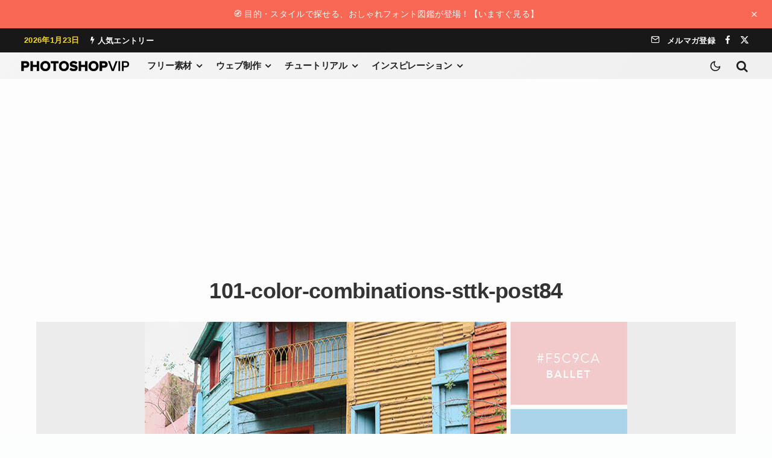

--- FILE ---
content_type: text/html; charset=UTF-8
request_url: https://photoshopvip.net/107367/101-color-combinations-sttk-post84
body_size: 36341
content:
<!DOCTYPE html>
<html lang="ja">
<head>
	<meta charset="UTF-8">
			<meta name="viewport" content="width=device-width, initial-scale=1">
		<link rel="profile" href="http://gmpg.org/xfn/11">
		<meta name="theme-color" content="#ffeb3b">
	<meta name='robots' content='noindex, follow' />

	<!-- This site is optimized with the Yoast SEO plugin v26.7 - https://yoast.com/wordpress/plugins/seo/ -->
	<title>101-color-combinations-sttk-post84 | PhotoshopVIP</title>
	<link rel="canonical" href="https://photoshopvip.net/107367/101-color-combinations-sttk-post84/" />
	<meta property="og:locale" content="ja_JP" />
	<meta property="og:type" content="article" />
	<meta property="og:title" content="101-color-combinations-sttk-post84 | PhotoshopVIP" />
	<meta property="og:url" content="https://photoshopvip.net/107367/101-color-combinations-sttk-post84/" />
	<meta property="og:site_name" content="PhotoshopVIP" />
	<meta property="article:publisher" content="https://facebook.com/photoshopvip" />
	<meta property="og:image" content="https://photoshopvip.net/107367/101-color-combinations-sttk-post84" />
	<meta property="og:image:width" content="800" />
	<meta property="og:image:height" content="566" />
	<meta property="og:image:type" content="image/jpeg" />
	<meta name="twitter:card" content="summary_large_image" />
	<meta name="twitter:site" content="@instagram" />
	<script data-jetpack-boost="ignore" type="application/ld+json" class="yoast-schema-graph">{"@context":"https://schema.org","@graph":[{"@type":"WebPage","@id":"https://photoshopvip.net/107367/101-color-combinations-sttk-post84/","url":"https://photoshopvip.net/107367/101-color-combinations-sttk-post84/","name":"101-color-combinations-sttk-post84 | PhotoshopVIP","isPartOf":{"@id":"https://photoshopvip.net/#website"},"primaryImageOfPage":{"@id":"https://photoshopvip.net/107367/101-color-combinations-sttk-post84/#primaryimage"},"image":{"@id":"https://photoshopvip.net/107367/101-color-combinations-sttk-post84/#primaryimage"},"thumbnailUrl":"https://photoshopvip.net/wp-content/uploads/2018/02/101-Color-Combinations-STTK-Post84.jpg","datePublished":"2018-02-18T03:14:07+00:00","breadcrumb":{"@id":"https://photoshopvip.net/107367/101-color-combinations-sttk-post84/#breadcrumb"},"inLanguage":"ja","potentialAction":[{"@type":"ReadAction","target":["https://photoshopvip.net/107367/101-color-combinations-sttk-post84/"]}]},{"@type":"ImageObject","inLanguage":"ja","@id":"https://photoshopvip.net/107367/101-color-combinations-sttk-post84/#primaryimage","url":"https://photoshopvip.net/wp-content/uploads/2018/02/101-Color-Combinations-STTK-Post84.jpg","contentUrl":"https://photoshopvip.net/wp-content/uploads/2018/02/101-Color-Combinations-STTK-Post84.jpg","width":800,"height":566},{"@type":"BreadcrumbList","@id":"https://photoshopvip.net/107367/101-color-combinations-sttk-post84/#breadcrumb","itemListElement":[{"@type":"ListItem","position":1,"name":"ホーム","item":"https://photoshopvip.net/"},{"@type":"ListItem","position":2,"name":"【保存版】デザインを学ぶすべての人に贈る、配色アイデア見本101選","item":"https://photoshopvip.net/107367"},{"@type":"ListItem","position":3,"name":"101-color-combinations-sttk-post84"}]},{"@type":"WebSite","@id":"https://photoshopvip.net/#website","url":"https://photoshopvip.net/","name":"PhotoshopVIP","description":"Photoshopの無料素材や、フリーフォント、最新ニュース、チュートリアルをいち早くお届けするデザインブログ","publisher":{"@id":"https://photoshopvip.net/#/schema/person/0e6b89f478dfe7449880b147a3455898"},"potentialAction":[{"@type":"SearchAction","target":{"@type":"EntryPoint","urlTemplate":"https://photoshopvip.net/?s={search_term_string}"},"query-input":{"@type":"PropertyValueSpecification","valueRequired":true,"valueName":"search_term_string"}}],"inLanguage":"ja"},{"@type":["Person","Organization"],"@id":"https://photoshopvip.net/#/schema/person/0e6b89f478dfe7449880b147a3455898","name":"vipcrew","image":{"@type":"ImageObject","inLanguage":"ja","@id":"https://photoshopvip.net/#/schema/person/image/","url":"https://photoshopvip.net/wp-content/uploads/2022/08/vip-logo@2x-1-1.png","contentUrl":"https://photoshopvip.net/wp-content/uploads/2022/08/vip-logo@2x-1-1.png","width":359,"height":33,"caption":"vipcrew"},"logo":{"@id":"https://photoshopvip.net/#/schema/person/image/"},"sameAs":["https://facebook.com/photoshopvip","https://x.com/https://twitter.com/instagram"]}]}</script>
	<!-- / Yoast SEO plugin. -->


<link rel='dns-prefetch' href='//www.google-analytics.com' />
<link rel='dns-prefetch' href='//stats.wp.com' />
<link rel="alternate" type="application/rss+xml" title="PhotoshopVIP &raquo; フィード" href="https://photoshopvip.net/feed" />
<link rel="alternate" type="application/rss+xml" title="PhotoshopVIP &raquo; コメントフィード" href="https://photoshopvip.net/comments/feed" />
<link rel="alternate" type="application/rss+xml" title="PhotoshopVIP &raquo; 101-color-combinations-sttk-post84 のコメントのフィード" href="https://photoshopvip.net/107367/101-color-combinations-sttk-post84/feed" />
<link rel="alternate" title="oEmbed (JSON)" type="application/json+oembed" href="https://photoshopvip.net/wp-json/oembed/1.0/embed?url=https%3A%2F%2Fphotoshopvip.net%2F107367%2F101-color-combinations-sttk-post84" />
<link rel="alternate" title="oEmbed (XML)" type="text/xml+oembed" href="https://photoshopvip.net/wp-json/oembed/1.0/embed?url=https%3A%2F%2Fphotoshopvip.net%2F107367%2F101-color-combinations-sttk-post84&#038;format=xml" />
<!-- photoshopvip.net is managing ads with Advanced Ads 2.0.16 – https://wpadvancedads.com/ -->
		<style id='wp-img-auto-sizes-contain-inline-css' type='text/css'>
img:is([sizes=auto i],[sizes^="auto," i]){contain-intrinsic-size:3000px 1500px}
/*# sourceURL=wp-img-auto-sizes-contain-inline-css */
</style>
<style id='wp-emoji-styles-inline-css' type='text/css'>

	img.wp-smiley, img.emoji {
		display: inline !important;
		border: none !important;
		box-shadow: none !important;
		height: 1em !important;
		width: 1em !important;
		margin: 0 0.07em !important;
		vertical-align: -0.1em !important;
		background: none !important;
		padding: 0 !important;
	}
/*# sourceURL=wp-emoji-styles-inline-css */
</style>
<link rel='stylesheet' id='wp-block-library-css' href='https://photoshopvip.net/wp-includes/css/dist/block-library/style.min.css?ver=6.9' type='text/css' media='all' />
<style id='wp-block-library-theme-inline-css' type='text/css'>
.wp-block-audio :where(figcaption){color:#555;font-size:13px;text-align:center}.is-dark-theme .wp-block-audio :where(figcaption){color:#ffffffa6}.wp-block-audio{margin:0 0 1em}.wp-block-code{border:1px solid #ccc;border-radius:4px;font-family:Menlo,Consolas,monaco,monospace;padding:.8em 1em}.wp-block-embed :where(figcaption){color:#555;font-size:13px;text-align:center}.is-dark-theme .wp-block-embed :where(figcaption){color:#ffffffa6}.wp-block-embed{margin:0 0 1em}.blocks-gallery-caption{color:#555;font-size:13px;text-align:center}.is-dark-theme .blocks-gallery-caption{color:#ffffffa6}:root :where(.wp-block-image figcaption){color:#555;font-size:13px;text-align:center}.is-dark-theme :root :where(.wp-block-image figcaption){color:#ffffffa6}.wp-block-image{margin:0 0 1em}.wp-block-pullquote{border-bottom:4px solid;border-top:4px solid;color:currentColor;margin-bottom:1.75em}.wp-block-pullquote :where(cite),.wp-block-pullquote :where(footer),.wp-block-pullquote__citation{color:currentColor;font-size:.8125em;font-style:normal;text-transform:uppercase}.wp-block-quote{border-left:.25em solid;margin:0 0 1.75em;padding-left:1em}.wp-block-quote cite,.wp-block-quote footer{color:currentColor;font-size:.8125em;font-style:normal;position:relative}.wp-block-quote:where(.has-text-align-right){border-left:none;border-right:.25em solid;padding-left:0;padding-right:1em}.wp-block-quote:where(.has-text-align-center){border:none;padding-left:0}.wp-block-quote.is-large,.wp-block-quote.is-style-large,.wp-block-quote:where(.is-style-plain){border:none}.wp-block-search .wp-block-search__label{font-weight:700}.wp-block-search__button{border:1px solid #ccc;padding:.375em .625em}:where(.wp-block-group.has-background){padding:1.25em 2.375em}.wp-block-separator.has-css-opacity{opacity:.4}.wp-block-separator{border:none;border-bottom:2px solid;margin-left:auto;margin-right:auto}.wp-block-separator.has-alpha-channel-opacity{opacity:1}.wp-block-separator:not(.is-style-wide):not(.is-style-dots){width:100px}.wp-block-separator.has-background:not(.is-style-dots){border-bottom:none;height:1px}.wp-block-separator.has-background:not(.is-style-wide):not(.is-style-dots){height:2px}.wp-block-table{margin:0 0 1em}.wp-block-table td,.wp-block-table th{word-break:normal}.wp-block-table :where(figcaption){color:#555;font-size:13px;text-align:center}.is-dark-theme .wp-block-table :where(figcaption){color:#ffffffa6}.wp-block-video :where(figcaption){color:#555;font-size:13px;text-align:center}.is-dark-theme .wp-block-video :where(figcaption){color:#ffffffa6}.wp-block-video{margin:0 0 1em}:root :where(.wp-block-template-part.has-background){margin-bottom:0;margin-top:0;padding:1.25em 2.375em}
/*# sourceURL=/wp-includes/css/dist/block-library/theme.min.css */
</style>
<style id='vip-blocks-button-style-inline-css' type='text/css'>
.vip-blocks-button{margin-bottom:var(--bottomSpaceDesktop)!important}@media(max-width:767px){.vip-blocks-button{margin-bottom:var(--bottomSpaceMobile)!important}}.vip-blocks-button.is-style-btn-1 a{background:#ececec;color:#00bcd4!important;display:inline-block;font-weight:700;padding:.25em .5em}.vip-blocks-button.is-style-btn-1 a:hover{background:#00bcd4;color:#fff!important}.vip-blocks-button.is-style-btn-2 a{border:2px solid #67c5ff;border-radius:3px;color:#67c5ff!important;display:inline-block;padding:.3em 1em}.vip-blocks-button.is-style-btn-2 a:hover{background:#67c5ff;color:#fff!important}.vip-blocks-button.is-style-btn-3 a{border:2px dashed #67c5ff;border-radius:3px;color:#67c5ff;display:inline-block;padding:.5em 1em}.vip-blocks-button.is-style-btn-4 a{background:#e1f3ff;border-left:4px solid #668ad8;border-right:4px solid #668ad8;color:#668ad8!important;display:inline-block;font-weight:700;padding:.5em 1em;position:relative}.vip-blocks-button.is-style-btn-4 a:hover{background:#668ad8;color:#fff!important}.vip-blocks-button.is-style-btn-5 a{color:#67c5ff!important;display:inline-block;font-weight:700;padding:.25em 0;position:relative}.vip-blocks-button.is-style-btn-5 a:hover{color:#111!important}.vip-blocks-button.is-style-btn-6 a{background:#ececec;border-radius:0 15px 15px 0;color:#00bcd4!important;display:inline-block;font-weight:700;padding:.25em .5em;position:relative}.vip-blocks-button.is-style-btn-6 a:hover{color:#111!important}.vip-blocks-button.is-style-btn-7 a{background:#00bcd4;color:#fff!important;display:inline-block;font-weight:700;padding:.25em .5em;position:relative}.vip-blocks-button.is-style-btn-7 a:hover{background:#fff;color:#00bcd4!important}.vip-blocks-button.is-style-btn-8 a{background:#fff1da;border-bottom:4px solid #ffa000;border-radius:15px 15px 0 0;color:#ffa000!important;display:inline-block;font-weight:700;padding:8px 10px 5px;position:relative}.vip-blocks-button.is-style-btn-8 a:hover{background:#fff}.vip-blocks-button.is-style-btn-9 a{background:repeating-linear-gradient(-45deg,#cce7ff,#cce7ff 3px,#e9f4ff 0,#e9f4ff 7px);border-left:4px solid #668ad8;border-right:4px solid #668ad8;color:#668ad8!important;display:inline-block;font-weight:700;padding:.5em 1em;position:relative;text-shadow:0 0 5px #fff}.vip-blocks-button.is-style-btn-10 a{background:linear-gradient(45deg,#709dff,#92e6ff);border-radius:3px;color:#fff!important;display:inline-block;padding:.5em 1em}.vip-blocks-button.is-style-btn-10 a:hover{color:#fff!important}.vip-blocks-button.is-style-btn-11 a{background:linear-gradient(95deg,#ff7070,#fdd973);border-radius:3px;color:#fff!important;display:inline-block;padding:.5em 1em}.vip-blocks-button.is-style-btn-11 a:hover{color:#fff!important}.vip-blocks-button.is-style-btn-12 a{background:linear-gradient(45deg,#ffc107,#ff8b5f);border-radius:25px;color:#fff!important;display:inline-block;padding:7px 20px}.vip-blocks-button.is-style-btn-12 a:hover{color:#fff!important}.vip-blocks-button.is-style-btn-13 a{background:linear-gradient(#6795fd,#67ceff);color:#fff!important;display:inline-block;padding:.5em 1em}.vip-blocks-button.is-style-btn-13 a:hover{color:#fff!important}.vip-blocks-button.is-style-btn-14 a{background-color:var(--bg-color,#5ba9f7);border-bottom:4px solid rgba(0,0,0,.27);border-radius:3px;color:#fff;display:inline-block;padding:.5em 1em}.vip-blocks-button.is-style-btn-14 a:hover{color:#fff}.vip-blocks-button.is-style-btn-15 a{background-color:var(--bg-color,#5ba9f7);border-bottom:2px solid rgba(0,0,0,.2);border-radius:4px;box-shadow:inset 0 2px 0 hsla(0,0%,100%,.2),0 2px 2px rgba(0,0,0,.19);color:#fff;display:inline-block;font-weight:700;padding:6px 15px 4px;position:relative}.vip-blocks-button.is-style-btn-15 a:hover{color:#fff}.vip-blocks-button.is-style-btn-16 a{background-color:var(--bg-color,#5ba9f7);border:1px solid rgba(0,0,0,.19);border-radius:4px;box-shadow:inset 0 1px 0 hsla(0,0%,100%,.2);color:#fff;display:inline-block;padding:.25em .5em;position:relative;text-shadow:0 1px 0 rgba(0,0,0,.2)}.vip-blocks-button.is-style-btn-16 a:hover{color:#fff}.vip-blocks-button--mouse-over a{border-radius:3px;box-shadow:0 2px 3px rgba(0,0,0,.2),0 2px 3px -2px rgba(0,0,0,.15);display:inline-block;margin:.5em 0!important;padding:.4em 1.3em!important;text-decoration:none!important;transition:.3s ease-in-out;vertical-align:middle!important}.vip-blocks-button--mouse-over a:hover{-webkit-tap-highlight-color:rgba(0,0,0,0);box-shadow:0 13px 20px -3px rgba(0,0,0,.24)}.vip-blocks-button--t-shadow a{color:rgba(0,0,0,.4)!important;font-weight:700;text-shadow:1.5px 1.5px 1.5px hsla(0,0%,100%,.5)}.vip-blocks-button--t-3d a{color:var(--bg-color,#5ba9f7)!important;font-size:18px;font-weight:700;letter-spacing:1px;text-shadow:-.9px -.5px hsla(0,0%,100%,.6),1px 1.2px rgba(0,0,0,.35)}.vip-blocks-button--shadow a{box-shadow:0 3px 6px rgba(0,0,0,.3)}.vip-blocks-button__icon-before{margin-right:5px}.vip-blocks-button__icon-after{margin-left:5px}.vip-blocks-button a{cursor:pointer;display:inline-block;margin:.5em .5em .5em 0;padding:.25em .5em;text-decoration:none!important;transition:all .3s ease-in-out}

/*# sourceURL=https://photoshopvip.net/wp-content/plugins/Button-Fixes/build/blocks/button/style-index.css */
</style>
<style id='vip-blocks-button-group-style-inline-css' type='text/css'>
.vip-blocks-button-group,.wp-block-vip-blocks-button-group{margin-bottom:var(--bottomSpaceDesktop)!important}@media(max-width:767px){.vip-blocks-button-group,.wp-block-vip-blocks-button-group{margin-bottom:var(--bottomSpaceMobile)!important}}

/*# sourceURL=https://photoshopvip.net/wp-content/plugins/Button-Fixes/build/blocks/button-group/style-index.css */
</style>
<style id='vip-blocks-box-style-inline-css' type='text/css'>
.vip-blocks-box{margin-bottom:var(--bottomSpaceDesktop)!important}@media(max-width:767px){.vip-blocks-box{margin-bottom:var(--bottomSpaceMobile)!important}}.vip-blocks-box-style.box-1{border:2px solid #000;font-weight:700;margin:2em auto;padding:1.5em 1em}.vip-blocks-box-style.box-2{background:#fff;border:2px solid #d1d1d1;border-radius:5px;margin:2em auto;padding:1.5em 1em}.vip-blocks-box-style.box-3{background:#edf6ff;color:#2c2c2f;margin:2em auto;padding:1.5em 1em}.vip-blocks-box-style.box-4{background:#eef7ff;border-bottom:3px solid #6bb6ff;border-top:3px solid #6bb6ff;color:#2c2c2f;margin:2em auto;padding:1.5em 1em}.vip-blocks-box-style.box-5{border:5px double #4ec4d3;color:#474747;margin:2em auto;padding:1.5em 1em}.vip-blocks-box-style.box-6{background:#edf6ff;border:2px dashed #6bb6ff;margin:2em auto;padding:1.5em 1em}.vip-blocks-box-style.box-7{background:#f5f5f5;border-left:7px double #4ec4d3;border-right:7px double #4ec4d3;color:#474747;margin:2em auto;padding:1.5em 1em}.vip-blocks-box-style.box-8{background:#fff8e8;border-left:6px solid #ffc06e;color:#232323;margin:2em auto;padding:1.5em 1em}.vip-blocks-box-style.box-9{background:#fceded;border-top:6px solid #f47d7d;color:#f47d7d;font-weight:700;margin:2em auto;padding:1.5em 1em}.vip-blocks-box-style.box-10{background:#e4fcff;border-top:6px solid #1dc1d6;color:#00bcd4}.vip-blocks-box-style.box-10,.vip-blocks-box-style.box-11{box-shadow:0 2px 3px rgba(0,0,0,.22);margin:2em auto;padding:1.5em 1em}.vip-blocks-box-style.box-11{background:#fff;border-top:5px solid #5d627b;color:#5d627b}.vip-blocks-box-style.box-12{background:#c6e4ff;border-bottom:6px solid #aac5de;color:#5989cf}.vip-blocks-box-style.box-12,.vip-blocks-box-style.box-13{border-radius:9px;font-weight:700;margin:2em auto;padding:1.5em 1em}.vip-blocks-box-style.box-13{background:#6eb7ff;border-bottom:6px solid #3f87ce;box-shadow:0 2px 3px rgba(0,0,0,.22);color:#fff}.vip-blocks-box-style.box-14{background:#d6ebff;border:2px dashed #fff;box-shadow:0 0 0 10px #d6ebff;margin:2em auto;padding:1.5em 1em}.vip-blocks-box-style.box-15{background:#ffeaea;border:2px dashed #ffc3c3;border-radius:8px;box-shadow:0 0 0 10px #ffeaea;color:#565656;margin:2em auto;padding:1.5em 1em}.vip-blocks-box-style.box-16{background:repeating-linear-gradient(-45deg,#f0f8ff,#f0f8ff 3px,#e9f4ff 0,#e9f4ff 7px);margin:2em auto;padding:1.5em 1em}.vip-blocks-box-style.box-17{border-bottom:2px solid #000;border-top:2px solid #000;margin:2em auto;padding:1em 2em;position:relative}.vip-blocks-box-style.box-17:before{left:10px}.vip-blocks-box-style.box-17:after{right:10px}.vip-blocks-box-style.box-17:after,.vip-blocks-box-style.box-17:before{background-color:#000;content:"";height:calc(100% + 20px);position:absolute;top:-10px;width:2px}.vip-blocks-box-style.box-18{border:2px solid #ffcb8a;border-radius:3px 0 3px 0;margin:2em auto;padding:1.5em 1em;position:relative}.vip-blocks-box-style.box-18:before{bottom:-12px;right:-12px}.vip-blocks-box-style.box-18:after{left:-12px;top:-12px}.vip-blocks-box-style.box-18:after,.vip-blocks-box-style.box-18:before{border:2px solid #ffcb8a;border-radius:50%;content:"";height:10px;position:absolute;width:10px}.vip-blocks-box-style.box-19{padding:1.5em 1em;position:relative}.vip-blocks-box-style.box-19:before{border-left:1px solid #5767bf;border-top:1px solid #5767bf;left:0;top:0}.vip-blocks-box-style.box-19:after{border-bottom:1px solid #5767bf;border-right:1px solid #5767bf;bottom:0;left:auto;right:0;top:auto}.vip-blocks-box-style.box-19:after,.vip-blocks-box-style.box-19:before{content:"";display:inline-block;height:30px;position:absolute;width:20px}.vip-blocks-box-style.box-20{background:#efefef;margin:2em auto;padding:1.5em 1em;position:relative;top:0}.vip-blocks-box-style.box-20:before{border-bottom:2px dotted #15adc1;border-left:2px dotted #15adc1;border-top:2px dotted #15adc1;left:0}.vip-blocks-box-style.box-20:after{border-bottom:2px dotted #15adc1;border-right:2px dotted #15adc1;border-top:2px dotted #15adc1;left:auto;right:0}.vip-blocks-box-style.box-20:after,.vip-blocks-box-style.box-20:before{box-sizing:border-box;content:"";display:inline-block;height:100%;position:absolute;top:0;width:15px}.vip-blocks-box-style.box-21{background:linear-gradient(270deg,#92d2f8,#c4baff);box-shadow:0 5px 15px rgba(0,0,0,.13);color:#fff;font-weight:700;margin:2em auto;padding:1.3em}.vip-blocks-box-style.box-22{background:#f6f6f6;border-left:6px solid #6bb6ff;box-shadow:0 2px 3px rgba(0,0,0,.33);margin:1em auto;padding:1.5em 1em}.vip-blocks-box-style.box-23{background:#fff0c6;border-radius:30px;margin:2em 0 2em 40px;max-width:400px;padding:20px;position:relative}.vip-blocks-box-style.box-23:before{font-size:15px;left:-40px}.vip-blocks-box-style.box-23:after,.vip-blocks-box-style.box-23:before{bottom:0;color:#fff0c6;content:"";font-family:Font Awesome\ 5 Free;font-weight:900;position:absolute}.vip-blocks-box-style.box-23:after{font-size:23px;left:-23px}.vip-blocks-box-style.box-24{background:#e6f4ff;color:#5c98d4;font-weight:700;margin:2em auto;padding:.8em 1em;position:relative}.vip-blocks-box-style.box-24:after{border:15px solid transparent;border-top-color:#e6f4ff;content:"";height:0;left:30px;position:absolute;top:100%;width:0}

/*# sourceURL=https://photoshopvip.net/wp-content/plugins/Button-Fixes/build/blocks/box/style-index.css */
</style>
<style id='vip-blocks-timeline-style-inline-css' type='text/css'>
.vip-blocks-timeline{counter-reset:item;margin-bottom:var(--bottomSpaceDesktop)!important}@media(max-width:767px){.vip-blocks-timeline{margin-bottom:var(--bottomSpaceMobile)!important}}

/*# sourceURL=https://photoshopvip.net/wp-content/plugins/Button-Fixes/build/blocks/timeline/style-index.css */
</style>
<style id='vip-blocks-timeline-item-style-inline-css' type='text/css'>
.vip-blocks-timeline-item{counter-reset:item;margin-bottom:var(--bottomSpaceDesktop)!important;padding:0 0 1.5em 1.8em;position:relative}@media(max-width:767px){.vip-blocks-timeline-item{margin-bottom:var(--bottomSpaceMobile)!important}}.vip-blocks-timeline-item:not(:first-of-type):not(:last-of-type) .vip-blocks-timeline-item__marker{background-color:transparent}.vip-blocks-timeline-item:before{background:#ccd5db;bottom:0;content:"";display:block;left:6px;position:absolute;top:24px;width:3px}.vip-blocks-timeline-item:last-of-type:before{content:none}.vip-blocks-timeline-item__label{color:#90969a;font-size:14px;font-weight:700;line-height:1.3;padding-top:5px}.vip-blocks-timeline-item__title{font-size:1.1em;font-weight:700;line-height:1.5;margin-top:5px}.vip-blocks-timeline-item__con{border-bottom:1px dashed #ccd5db;font-size:.9em;line-height:1.6;margin-top:.5em;padding:0 0 1.5em}.vip-blocks-timeline-item__marker{background-color:var(--mColor,#6bb6ff);border:3px solid;border-color:var(--mColor,#6bb6ff);border-radius:50%;content:"";display:block;height:14px;left:0;position:absolute;top:6px;width:14px}

/*# sourceURL=https://photoshopvip.net/wp-content/plugins/Button-Fixes/build/blocks/timeline-item/style-index.css */
</style>
<style id='vip-blocks-speech-bubble-style-inline-css' type='text/css'>
.vip-blocks-speech-bubble{align-items:center;display:flex;gap:25px;margin:1.5em 0;margin-bottom:var(--bottomSpaceDesktop)!important;min-height:90px;padding-top:5px;position:relative;width:100%}@media only screen and (min-width:481px){.vip-blocks-speech-bubble{padding-top:15px}}@media(max-width:767px){.vip-blocks-speech-bubble{margin-bottom:var(--bottomSpaceMobile)!important}}.vip-blocks-speech-bubble--from-right{flex-direction:row-reverse}.vip-blocks-speech-bubble--from-right .vip-blocks-speech-bubble__body__con__arrow_a,.vip-blocks-speech-bubble--from-right .vip-blocks-speech-bubble__body__con__arrow_b{border-color:transparent;left:auto}.vip-blocks-speech-bubble--from-right .vip-blocks-speech-bubble__body__con__arrow_b{border-left-color:var(--bodyBorderColor);left:auto;right:-24px}.vip-blocks-speech-bubble--from-right .vip-blocks-speech-bubble__body__con__arrow_a{border-left-color:var(--bodyBackgroundColor);left:auto;right:-22px}.vip-blocks-speech-bubble__avatar{text-align:center;width:70px}@media only screen and (min-width:481px){.vip-blocks-speech-bubble__avatar{width:80px}}.vip-blocks-speech-bubble__avatar img{border:3px solid var(--imgBorderColor);border-radius:50%;height:auto;width:100%}.vip-blocks-speech-bubble__avatar__text{color:var(--textColor);font-size:11px;font-weight:700;line-height:1.3;margin-top:5px}.vip-blocks-speech-bubble__body{color:var(--bodyTextColor);font-size:.95em}.vip-blocks-speech-bubble__body__con{background:var(--bodyBackgroundColor);border:2px solid var(--bodyBorderColor);border-radius:12px;display:inline-block;padding:13px;position:relative;text-align:left;word-break:break-all}@media only screen and (min-width:768px){.vip-blocks-speech-bubble__body__con{padding:10px 20px}}.vip-blocks-speech-bubble__body__con p{margin:5px 0;padding:0}.vip-blocks-speech-bubble__body__con__arrow_a,.vip-blocks-speech-bubble__body__con__arrow_b{border:12px solid transparent;content:"";display:inline-block;position:absolute;top:18px}.vip-blocks-speech-bubble__body__con__arrow_b{border-right:12px solid var(--bodyBorderColor);left:-24px}.vip-blocks-speech-bubble__body__con__arrow_a{border-right:12px solid var(--bodyBackgroundColor);left:-21px}

/*# sourceURL=https://photoshopvip.net/wp-content/plugins/Button-Fixes/build/blocks/speech-bubble/style-index.css */
</style>
<style id='vip-blocks-headings-style-inline-css' type='text/css'>
.vip-blocks-headings{border:none!important;box-shadow:none!important;display:block!important;font-size:1em!important;line-height:1!important;margin-bottom:var(--bottomSpaceDesktop)!important;overflow:visible!important;padding:0!important;word-break:break-all}@media(max-width:767px){.vip-blocks-headings{margin-bottom:var(--bottomSpaceMobile)!important}}.vip-blocks-headings__con{align-items:center;background-color:var(--bgColor);border-color:var(--brdrColor);display:flex;font-size:var(--fontSize);font-weight:700;gap:5px;justify-content:flex-start;line-height:1.4;position:relative}.vip-blocks-headings__con i{color:var(--iconColor)!important}.vip-blocks-headings__con__text{color:var(--txtColor)!important;display:inline}.vip-blocks-headings__con--style-simple{background:transparent!important;border-bottom:3px solid transparent;padding:.3em 0}.vip-blocks-headings__con--style-fill{border:2px solid transparent;border-radius:2px;padding:.75em .65em}.vip-blocks-headings__con--style-obi{border-left-style:solid;border-left-width:5px;border-radius:0;padding:.75em .65em}.vip-blocks-headings__con--style-speech-bubble{border-radius:3px;margin-bottom:1.5em;padding:.75em .65em;position:relative}.vip-blocks-headings__con--style-speech-bubble:after{border:12px solid transparent;border-top-color:inherit;content:"";height:0;left:25px;position:absolute;top:100%;top:calc(100% - 1px);width:0}.vip-blocks-headings__con--style-stitch{background-color:var(--bgColor);padding:.85em .8em;position:relative}.vip-blocks-headings__con--style-stitch:after{border:1px dashed;border-color:inherit;content:"";height:90%;height:calc(100% - 11px);left:5px;position:absolute;top:5px;width:calc(100% - 11px)}

/*# sourceURL=https://photoshopvip.net/wp-content/plugins/Button-Fixes/build/blocks/headings/style-index.css */
</style>
<style id='vip-blocks-box-with-title-style-inline-css' type='text/css'>
.vip-blocks-box-with-title{margin:1.4em 0;margin-bottom:var(--bottomSpaceDesktop)!important}@media(max-width:767px){.vip-blocks-box-with-title{margin-bottom:var(--bottomSpaceMobile)!important}}.vip-blocks-box-with-title--style-title-center .vip-blocks-box-with-title__title{text-align:center}.vip-blocks-box-with-title--style-title-inline .vip-blocks-box-with-title__title{display:inline-block;padding:.25em .7em}.vip-blocks-box-with-title--style-title-overwrap{position:relative}.vip-blocks-box-with-title--style-title-overwrap .vip-blocks-box-with-title__title{background:#fff!important;display:inline-block;font-size:19px;left:10px;line-height:1.4;margin:0 7px;padding:0 9px;position:absolute;top:-14px}.vip-blocks-box-with-title--style-title-overwrap .vip-blocks-box-with-title__content{border-radius:6px;padding:24px 1.5em}.vip-blocks-box-with-title--style-title-corner{position:relative}.vip-blocks-box-with-title--style-title-corner .vip-blocks-box-with-title__title{border-radius:0;display:inline-block;font-size:17px;line-height:1.5;padding:2px 9px;position:absolute;top:0}.vip-blocks-box-with-title--style-title-corner .vip-blocks-box-with-title__content{border-radius:0;padding:45px 15px 15px}.vip-blocks-box-with-title--border-with-border .vip-blocks-box-with-title__content{border-color:var(--boxColor)}.vip-blocks-box-with-title--border-no-border .vip-blocks-box-with-title__content{border:none}.vip-blocks-box-with-title__title{background:var(--boxColor);border-radius:6px 6px 0 0;color:var(--titleColor);font-size:1.05em;font-weight:700;line-height:1.5;padding:.6em 1em;word-break:break-all}.vip-blocks-box-with-title__title i{margin-right:4px}.vip-blocks-box-with-title__content{background-color:var(--bgColor);border:2px solid #333;border-radius:0 0 6px 6px;font-size:.97em;margin-top:-2px!important;padding:.7em 1.5em}.
/*# sourceURL=https://photoshopvip.net/wp-content/plugins/Button-Fixes/build/blocks/box-with-title/style-index.css */
</style>
<style id='vip-blocks-lists-style-inline-css' type='text/css'>
.vip-blocks-lists{margin-bottom:var(--bottomSpaceDesktop)!important}@media(max-width:767px){.vip-blocks-lists{margin-bottom:var(--bottomSpaceMobile)!important}}.vip-blocks-lists--shadow{box-shadow:0 3px 6px rgba(0,0,0,.3)}.vip-blocks-lists ol,.vip-blocks-lists ul{background-color:var(--bgColor,#fff)!important;border:2px solid var(--brdrColor,#e8e8e8)!important;border-radius:3px!important;color:var(--txtColor)!important;margin-bottom:1.5em!important;margin-left:0!important;padding:1em 1em 1em 2.5em!important}.vip-blocks-lists.style-no-brdr ul{border:none!important}.vip-blocks-lists.style-dashed ul{border-style:dashed!important}.vip-blocks-lists.style-double ul{border-style:double!important;border-width:5px!important}.vip-blocks-lists.style-t-b-brdr ul{border-color:var(--brdrColor,#373737)!important;border-left:none!important;border-radius:0!important;border-right:none!important;padding:1em 0 1em 1.3em!important}.vip-blocks-lists.style-chevron ul{border-radius:5px!important;padding:1em .5em 1em 2.5em!important;position:relative!important}.vip-blocks-lists.style-chevron li{line-height:1.5;list-style-type:none!important;padding:.5em 0}.vip-blocks-lists.style-chevron li:before{color:var(--iconColor,#e8e8e8)!important;content:"";font-family:Font Awesome\ 5 Free;font-weight:900;left:1em;position:absolute}.vip-blocks-lists.style-check ul{padding:1em .5em 1em 2.5em!important;position:relative}.vip-blocks-lists.style-check li{line-height:1.5;list-style-type:none!important;padding:.5em 0}.vip-blocks-lists.style-check li:before{color:var(--iconColor,#e8e8e8)!important;content:"";font-family:Font Awesome\ 5 Free;font-weight:900;left:1em;position:absolute}.vip-blocks-lists.style-hand ul{border-style:double!important;border-width:5px!important;padding:1em .5em 1em 2.5em!important;position:relative}.vip-blocks-lists.style-hand li{line-height:1.5;list-style-type:none!important;padding:.5em 0}.vip-blocks-lists.style-hand li:before{color:var(--iconColor,#e8e8e8)!important;content:"";font-family:Font Awesome\ 5 Free;font-weight:900;left:1em;position:absolute}.vip-blocks-lists.style-paw ul{padding:1em .5em 1em 2.5em!important;position:relative}.vip-blocks-lists.style-paw li{line-height:1.5;list-style-type:none!important;padding:.5em 0}.vip-blocks-lists.style-paw li:before{color:var(--iconColor,#e8e8e8)!important;content:"";font-family:Font Awesome\ 5 Free;font-weight:900;left:1em;position:absolute}.vip-blocks-lists.style-number ol{counter-reset:list;list-style-type:none!important;padding:1em .7em!important}.vip-blocks-lists.style-number li{line-height:1.5em;padding:.5em 0 .5em 34px!important;position:relative}.vip-blocks-lists.style-number li:before{background-color:var(--iconColor,#5c9ee7)!important;border-radius:50%;color:var(--txtColor,#fff)!important;content:counter(list);counter-increment:list;display:inline-block;font-family:Quicksand,sans-serif;font-size:15px;font-weight:700;height:25px;left:0;line-height:25px;position:absolute;text-align:center;vertical-align:middle;width:25px}.vip-blocks-lists.style-b-blue ul{border-radius:10px;border-style:dashed!important;box-shadow:0 0 0 10px #f1f8ff;margin:2em 10px}.vip-blocks-lists.style-b-orange ul{border-style:dashed!important;box-shadow:0 0 0 10px #fffbf1;margin:2em 10px}.vip-blocks-lists.style-b-red ul{border-style:dashed!important;box-shadow:0 0 0 10px #fff3f3;margin:2em 10px}

/*# sourceURL=https://photoshopvip.net/wp-content/plugins/Button-Fixes/build/blocks/lists/style-index.css */
</style>
<style id='vip-blocks-tabs-style-inline-css' type='text/css'>
.vip-blocks-tabs{margin-bottom:var(--bottomSpaceDesktop)!important}@media(max-width:767px){.vip-blocks-tabs{margin-bottom:var(--bottomSpaceMobile)!important}}.vip-blocks-tabs__tabs{background:#fff;border-radius:3px;box-shadow:0 3px 10px -2px rgba(0,0,0,.2);display:table;font-size:.85em;font-weight:700;line-height:1.4;margin:0 0 .5em;overflow:hidden;table-layout:fixed;text-align:center;width:100%}.vip-blocks-tabs__tab{-webkit-appearance:none;-moz-appearance:none;appearance:none;cursor:pointer;display:table-cell;float:none;font-weight:700;line-height:1.6;padding:.9em .2em;position:relative;width:auto}.vip-blocks-tabs__tab,.vip-blocks-tabs__tab:nth-child(odd){border-right:1px solid #eaeaea}.vip-blocks-tabs__tab--active,.vip-blocks-tabs__tab:hover{background:linear-gradient(45deg,#bdb9ff,#67b8ff);color:#fff}.vip-blocks-tabs__tab--active img,.vip-blocks-tabs__tab-image__active{display:none}.vip-blocks-tabs__tab--active .vip-blocks-tabs__tab-image__active{display:inline-block}.vip-blocks-tabs__tab img{height:auto;margin-right:5px;vertical-align:middle;width:24px}.vip-blocks-tabs__tab i{margin-right:5px}.vip-blocks-tabs__content [data-tab]{display:none}.vip-blocks-tabs__content--active{display:block!important}

/*# sourceURL=https://photoshopvip.net/wp-content/plugins/Button-Fixes/build/blocks/tabs/style-index.css */
</style>
<style id='vip-blocks-tabs-item-style-inline-css' type='text/css'>
.vip-blocks-tabs-item{margin-bottom:var(--bottomSpaceDesktop)!important}@media(max-width:767px){.vip-blocks-tabs-item{margin-bottom:var(--bottomSpaceMobile)!important}}

/*# sourceURL=https://photoshopvip.net/wp-content/plugins/Button-Fixes/build/blocks/tabs-item/style-index.css */
</style>
<style id='vip-blocks-faq-style-inline-css' type='text/css'>
.vip-blocks-faq{counter-reset:item;margin-bottom:var(--bottomSpaceDesktop)!important}@media(max-width:767px){.vip-blocks-faq{margin-bottom:var(--bottomSpaceMobile)!important}}.vip-blocks-faq__inner{padding-bottom:0;padding-top:0}

/*# sourceURL=https://photoshopvip.net/wp-content/plugins/Button-Fixes/build/blocks/faq/style-index.css */
</style>
<style id='vip-blocks-faq-item-style-inline-css' type='text/css'>
.vip-blocks-faq__item{margin:0;margin-bottom:var(--bottomSpaceDesktop)!important;padding-bottom:2em;padding-top:2em}@media(max-width:767px){.vip-blocks-faq__item{margin-bottom:var(--bottomSpaceMobile)!important}}.vip-blocks-faq__item--line-sep{border-bottom:3px solid #dadada}.vip-blocks-faq__item--dotted-sep{border-bottom:2px dotted #dadada}.vip-blocks-faq__item__h{background:0 0;border:0;box-shadow:none;font-weight:700;margin:2.5em 0 1em;padding:0}.vip-blocks-faq__item__h.vip-blocks-faq__item__answer,.vip-blocks-faq__item__h.vip-blocks-faq__item__question{font-size:18px;margin:0;padding:0 0 0 55px;position:relative}.vip-blocks-faq__item__h:before{background:#75bbff;border-radius:50%;color:#fff;content:"Q";display:inline-block;font-family:Arial,sans-serif;font-size:21px;height:45px;left:0;line-height:45px;position:absolute;text-align:center;top:-6px;vertical-align:middle;width:45px}.vip-blocks-faq__item__question{font-size:18px;margin:0;padding:0 0 0 55px;position:relative}.vip-blocks-faq__item__answer:before{background:#ff8d8d!important;content:"A"!important}.vip-blocks-faq__item__h.vip-blocks-faq__item__answer+*,.vip-blocks-faq__item__h.vip-blocks-faq__item__question+*{margin-top:1.5em}.vip-blocks-faq__item__h.vip-blocks-faq__item__question+.vip-blocks-faq__item__h.vip-blocks-faq__item__answer{font-size:17px;margin-top:2em}

/*# sourceURL=https://photoshopvip.net/wp-content/plugins/Button-Fixes/build/blocks/faq-item/style-index.css */
</style>
<style id='vip-blocks-message-style-inline-css' type='text/css'>
.vip-blocks-message{background-color:var(--bgColor);border-radius:var(--borderRadius);color:var(--iconTColor);margin-bottom:var(--bottomSpaceDesktop)!important;margin-bottom:1.5em;padding:1em}@media(max-width:767px){.vip-blocks-message{margin-bottom:var(--bottomSpaceMobile)!important}}.vip-blocks-message--shadow-1{box-shadow:0 2px 4px rgba(0,0,0,.15)}.vip-blocks-message--shadow-2{box-shadow:0 4px 8px -2px rgba(0,0,0,.18)}.vip-blocks-message--shadow-3{box-shadow:0 15px 25px -10px rgba(0,0,0,.2)}.vip-blocks-message--shadow-4{box-shadow:0 20px 40px -20px rgba(0,0,0,.25)}.vip-blocks-message--shadow-5{box-shadow:0 30px 50px -20px rgba(0,0,0,.3)}.vip-blocks-message__title{color:inherit;font-size:1.2em;font-weight:700;margin-bottom:5px}.vip-blocks-message__title__icon{background-color:var(--iconTColor);border-radius:50%;display:inline-block;font-size:17px;height:30px;line-height:30px;margin:0 10px 0 0;text-align:center;vertical-align:middle;width:30px}.vip-blocks-message__title__icon i{color:#fff;line-height:30px}.vip-blocks-message__title__text{display:inline-block;vertical-align:middle}.vip-blocks-message__content{color:#545454}.vip-blocks-message__content p{font-size:1rem;font-weight:400;margin:0}

/*# sourceURL=https://photoshopvip.net/wp-content/plugins/Button-Fixes/build/blocks/message/style-index.css */
</style>
<style id='vip-blocks-accordion-style-inline-css' type='text/css'>
.vip-blocks-accordion{margin:.9em 0;margin-bottom:var(--bottomSpaceDesktop)!important}@media(max-width:767px){.vip-blocks-accordion{margin-bottom:var(--bottomSpaceMobile)!important}}.vip-blocks-accordion--shadow .vip-blocks-accordion__title{box-shadow:0 3px 6px -1px rgba(77,88,101,.15)}.vip-blocks-accordion__input{display:none}.vip-blocks-accordion__input:checked~.vip-blocks-accordion__content{height:auto;opacity:1;overflow:visible;padding:.9em 0}.vip-blocks-accordion__input:checked~.vip-blocks-accordion__title{box-shadow:none}.vip-blocks-accordion__input:checked~.vip-blocks-accordion__title:after{content:""}.vip-blocks-accordion__title{background-color:var(--headerBGColor);border-color:var(--headerBrdrColor);-o-border-image:initial;border-image:initial;border-radius:5px;border-radius:var(--brdrRadius);border-style:solid;border-width:1px;color:var(--headerTextColor);cursor:pointer;display:block;font-weight:700;line-height:1.5;padding:15px 39px 15px 15px;position:relative;transition:all .3s ease 0s;-webkit-user-select:none;-moz-user-select:none;user-select:none}.vip-blocks-accordion__title:after{content:"";font-family:Font Awesome\ 5 Free;font-size:16px;font-weight:900;line-height:15px;opacity:.7;position:absolute;right:15px;top:17px;top:calc(50% - 7.5px)}.vip-blocks-accordion__content--save{height:0;opacity:0;overflow:hidden;padding:0;transition:.3s}.vip-blocks-accordion__content--save>:first-child{margin-top:0}

/*# sourceURL=https://photoshopvip.net/wp-content/plugins/Button-Fixes/build/blocks/accordion/style-index.css */
</style>
<style id='vip-blocks-hero-style-inline-css' type='text/css'>
.vip-blocks-hero{margin-bottom:var(--bottomSpaceDesktop)!important}@media(max-width:767px){.vip-blocks-hero{margin-bottom:var(--bottomSpaceMobile)!important}}.vip-blocks-hero--split-left,.vip-blocks-hero--split-right{align-items:center;background-color:var(--bgColor);display:flex}@media screen and (max-width:768px){.vip-blocks-hero--split-left,.vip-blocks-hero--split-right{flex-direction:column}}.vip-blocks-hero--split-left>.vip-blocks-hero__img,.vip-blocks-hero--split-right>.vip-blocks-hero__img{flex-basis:50%}.vip-blocks-hero--split-right{flex-direction:row-reverse}@media screen and (max-width:768px){.vip-blocks-hero--split-right{flex-direction:column-reverse}}.vip-blocks-hero--normal .vip-blocks-hero__content{padding:13% 20px 15%}.vip-blocks-hero--normal>.vip-blocks-hero__img{background-image:var(--imgUrl,linear-gradient(45deg,#bdb9ff,#67b8ff));background-position:50% 50%;background-repeat:no-repeat;background-size:cover}@media screen and (max-width:768px){.vip-blocks-hero--phone-s-flip>.vip-blocks-hero__img{order:2}}.vip-blocks-hero__img{animation:fadeHeader 1s ease 0s 1 normal;background-color:var(--bgColor);min-height:150px;position:relative}.vip-blocks-hero__img img{width:100%}.vip-blocks-hero__img__overlay{background-color:var(--overlayColor);bottom:0;left:0;position:absolute;right:0;top:0;z-index:0}.vip-blocks-hero__img button{background-color:#fff!important;position:absolute;right:5px;top:5px;z-index:99}.vip-blocks-hero__content{color:var(--txtColor);line-height:1.5;margin:0 auto;max-width:1080px;position:relative;text-align:center;z-index:1}.vip-blocks-hero__content__btn{align-items:center;display:flex;flex-wrap:wrap;justify-content:center}

/*# sourceURL=https://photoshopvip.net/wp-content/plugins/Button-Fixes/build/blocks/hero/style-index.css */
</style>
<style id='vip-blocks-text-highlighting-style-inline-css' type='text/css'>
.vip-highlighter-text-small{font-size:.75em}.vip-highlighter-text-medium{font-size:1.2em}.vip-highlighter-text-large{font-size:2em}.vip-highlighter-color-yellow{background:linear-gradient(transparent 50%,rgba(255,252,107,.69) 0)}.vip-highlighter-color-green{background:linear-gradient(transparent 50%,rgba(151,232,154,.69) 0)}.vip-highlighter-color-blue{background:linear-gradient(transparent 50%,rgba(107,182,255,.24) 0)}.vip-highlighter-color-red{background:linear-gradient(transparent 50%,rgba(255,88,88,.24) 0)}.vip-highlighter-color-accent,.vip-highlighter-color-main{border-radius:2px;color:#fff;display:inline-block;font-size:.87em;font-weight:700;line-height:1.1;margin-right:5px;padding:.25em .35em}.vip-highlighter-color-main{background-color:#8224e3}.vip-highlighter-color-accent{background-color:#ffb36b}.vip-highlighter-color-haiiro{background:#f3f6fc;border-radius:5px;font-size:.9em;padding:.2em .3em}

/*# sourceURL=https://photoshopvip.net/wp-content/plugins/Button-Fixes/build/blocks/formats/text-highlighting/style-index.css */
</style>
<style id='boldblocks-youtube-block-style-inline-css' type='text/css'>
.wp-block-boldblocks-youtube-block .visually-hidden{height:1px;overflow:hidden;position:absolute;white-space:nowrap;width:1px;clip:rect(0 0 0 0);clip-path:inset(50%)}.wp-block-boldblocks-youtube-block .yb-player{background-color:#000;background-position:50%;background-size:cover;contain:content;cursor:pointer;display:block;position:relative}.wp-block-boldblocks-youtube-block .yb-player:after{content:"";display:block;padding-bottom:var(--byeb--aspect-ratio,56.25%)}.wp-block-boldblocks-youtube-block .yb-player>iframe{border:0;height:100%;left:0;position:absolute;top:0;width:100%;z-index:1}.wp-block-boldblocks-youtube-block .yb-player.is-activated{cursor:unset}.wp-block-boldblocks-youtube-block .yb-player.is-activated>.yb-btn-play{display:none;opacity:0;pointer-events:none}.wp-block-boldblocks-youtube-block .yb-btn-play{all:unset;background-color:transparent;background-image:url("data:image/svg+xml;utf8,<svg xmlns=\"http://www.w3.org/2000/svg\" viewBox=\"0 0 68 48\"><path d=\"M66.52 7.74c-.78-2.93-2.49-5.41-5.42-6.19C55.79.13 34 0 34 0S12.21.13 6.9 1.55c-2.93.78-4.63 3.26-5.42 6.19C.06 13.05 0 24 0 24s.06 10.95 1.48 16.26c.78 2.93 2.49 5.41 5.42 6.19C12.21 47.87 34 48 34 48s21.79-.13 27.1-1.55c2.93-.78 4.64-3.26 5.42-6.19C67.94 34.95 68 24 68 24s-.06-10.95-1.48-16.26z\" fill=\"red\"/><path d=\"M45 24 27 14v20\" fill=\"white\"/></svg>");border:none;cursor:pointer;display:block;filter:grayscale(100%);height:48px;left:50%;margin:0;position:absolute;top:50%;transform:translate3d(-50%,-50%,0);transition:filter .1s cubic-bezier(0,0,.2,1);width:68px;z-index:1}.wp-block-boldblocks-youtube-block .yb-btn-play:focus,.wp-block-boldblocks-youtube-block .yb-player:hover>.yb-btn-play{filter:none}.wp-block-boldblocks-youtube-block figcaption{margin-bottom:1em;margin-top:.5em}

/*# sourceURL=https://photoshopvip.net/wp-content/plugins/better-youtube-embed-block/build/style-index.css */
</style>
<style id='outermost-icon-block-style-inline-css' type='text/css'>
.wp-block-outermost-icon-block{display:flex;line-height:0}.wp-block-outermost-icon-block.has-border-color{border:none}.wp-block-outermost-icon-block .has-icon-color svg,.wp-block-outermost-icon-block.has-icon-color svg{color:currentColor}.wp-block-outermost-icon-block .has-icon-color:not(.has-no-icon-fill-color) svg,.wp-block-outermost-icon-block.has-icon-color:not(.has-no-icon-fill-color) svg{fill:currentColor}.wp-block-outermost-icon-block .icon-container{box-sizing:border-box}.wp-block-outermost-icon-block a,.wp-block-outermost-icon-block svg{height:100%;transition:transform .1s ease-in-out;width:100%}.wp-block-outermost-icon-block a:hover{transform:scale(1.1)}.wp-block-outermost-icon-block svg{transform:rotate(var(--outermost--icon-block--transform-rotate,0deg)) scaleX(var(--outermost--icon-block--transform-scale-x,1)) scaleY(var(--outermost--icon-block--transform-scale-y,1))}.wp-block-outermost-icon-block .rotate-90,.wp-block-outermost-icon-block.rotate-90{--outermost--icon-block--transform-rotate:90deg}.wp-block-outermost-icon-block .rotate-180,.wp-block-outermost-icon-block.rotate-180{--outermost--icon-block--transform-rotate:180deg}.wp-block-outermost-icon-block .rotate-270,.wp-block-outermost-icon-block.rotate-270{--outermost--icon-block--transform-rotate:270deg}.wp-block-outermost-icon-block .flip-horizontal,.wp-block-outermost-icon-block.flip-horizontal{--outermost--icon-block--transform-scale-x:-1}.wp-block-outermost-icon-block .flip-vertical,.wp-block-outermost-icon-block.flip-vertical{--outermost--icon-block--transform-scale-y:-1}.wp-block-outermost-icon-block .flip-vertical.flip-horizontal,.wp-block-outermost-icon-block.flip-vertical.flip-horizontal{--outermost--icon-block--transform-scale-x:-1;--outermost--icon-block--transform-scale-y:-1}

/*# sourceURL=https://photoshopvip.net/wp-content/plugins/icon-block/build/style.css */
</style>
<link rel='stylesheet' id='jet-engine-frontend-css' href='https://photoshopvip.net/wp-content/plugins/jet-engine/assets/css/frontend.css?ver=3.8.2.1' type='text/css' media='all' />
<style id='filebird-block-filebird-gallery-style-inline-css' type='text/css'>
ul.filebird-block-filebird-gallery{margin:auto!important;padding:0!important;width:100%}ul.filebird-block-filebird-gallery.layout-grid{display:grid;grid-gap:20px;align-items:stretch;grid-template-columns:repeat(var(--columns),1fr);justify-items:stretch}ul.filebird-block-filebird-gallery.layout-grid li img{border:1px solid #ccc;box-shadow:2px 2px 6px 0 rgba(0,0,0,.3);height:100%;max-width:100%;-o-object-fit:cover;object-fit:cover;width:100%}ul.filebird-block-filebird-gallery.layout-masonry{-moz-column-count:var(--columns);-moz-column-gap:var(--space);column-gap:var(--space);-moz-column-width:var(--min-width);columns:var(--min-width) var(--columns);display:block;overflow:auto}ul.filebird-block-filebird-gallery.layout-masonry li{margin-bottom:var(--space)}ul.filebird-block-filebird-gallery li{list-style:none}ul.filebird-block-filebird-gallery li figure{height:100%;margin:0;padding:0;position:relative;width:100%}ul.filebird-block-filebird-gallery li figure figcaption{background:linear-gradient(0deg,rgba(0,0,0,.7),rgba(0,0,0,.3) 70%,transparent);bottom:0;box-sizing:border-box;color:#fff;font-size:.8em;margin:0;max-height:100%;overflow:auto;padding:3em .77em .7em;position:absolute;text-align:center;width:100%;z-index:2}ul.filebird-block-filebird-gallery li figure figcaption a{color:inherit}.fb-block-hover-animation-zoomIn figure{overflow:hidden}.fb-block-hover-animation-zoomIn figure img{transform:scale(1);transition:.3s ease-in-out}.fb-block-hover-animation-zoomIn figure:hover img{transform:scale(1.3)}.fb-block-hover-animation-shine figure{overflow:hidden;position:relative}.fb-block-hover-animation-shine figure:before{background:linear-gradient(90deg,hsla(0,0%,100%,0) 0,hsla(0,0%,100%,.3));content:"";display:block;height:100%;left:-75%;position:absolute;top:0;transform:skewX(-25deg);width:50%;z-index:2}.fb-block-hover-animation-shine figure:hover:before{animation:shine .75s}@keyframes shine{to{left:125%}}.fb-block-hover-animation-opacity figure{overflow:hidden}.fb-block-hover-animation-opacity figure img{opacity:1;transition:.3s ease-in-out}.fb-block-hover-animation-opacity figure:hover img{opacity:.5}.fb-block-hover-animation-grayscale figure img{filter:grayscale(100%);transition:.3s ease-in-out}.fb-block-hover-animation-grayscale figure:hover img{filter:grayscale(0)}

/*# sourceURL=https://photoshopvip.net/wp-content/plugins/filebird-pro/blocks/filebird-gallery/build/style-index.css */
</style>
<style id='global-styles-inline-css' type='text/css'>
:root{--wp--preset--aspect-ratio--square: 1;--wp--preset--aspect-ratio--4-3: 4/3;--wp--preset--aspect-ratio--3-4: 3/4;--wp--preset--aspect-ratio--3-2: 3/2;--wp--preset--aspect-ratio--2-3: 2/3;--wp--preset--aspect-ratio--16-9: 16/9;--wp--preset--aspect-ratio--9-16: 9/16;--wp--preset--color--black: #000000;--wp--preset--color--cyan-bluish-gray: #abb8c3;--wp--preset--color--white: #ffffff;--wp--preset--color--pale-pink: #f78da7;--wp--preset--color--vivid-red: #cf2e2e;--wp--preset--color--luminous-vivid-orange: #ff6900;--wp--preset--color--luminous-vivid-amber: #fcb900;--wp--preset--color--light-green-cyan: #7bdcb5;--wp--preset--color--vivid-green-cyan: #00d084;--wp--preset--color--pale-cyan-blue: #8ed1fc;--wp--preset--color--vivid-cyan-blue: #0693e3;--wp--preset--color--vivid-purple: #9b51e0;--wp--preset--color--primary: #4d34fa;--wp--preset--color--main: #14111f;--wp--preset--color--secondary: #636381;--wp--preset--color--main-accent: #d0ccde;--wp--preset--color--primary-accent: #e4e1fe;--wp--preset--color--tertiary: #f6f6fc;--wp--preset--color--border-light: #dde1e5;--wp--preset--color--border-dark: #444B57;--wp--preset--color--base: #fff;--wp--preset--color--apple-base: #fafafc;--wp--preset--gradient--vivid-cyan-blue-to-vivid-purple: linear-gradient(135deg,rgb(6,147,227) 0%,rgb(155,81,224) 100%);--wp--preset--gradient--light-green-cyan-to-vivid-green-cyan: linear-gradient(135deg,rgb(122,220,180) 0%,rgb(0,208,130) 100%);--wp--preset--gradient--luminous-vivid-amber-to-luminous-vivid-orange: linear-gradient(135deg,rgb(252,185,0) 0%,rgb(255,105,0) 100%);--wp--preset--gradient--luminous-vivid-orange-to-vivid-red: linear-gradient(135deg,rgb(255,105,0) 0%,rgb(207,46,46) 100%);--wp--preset--gradient--very-light-gray-to-cyan-bluish-gray: linear-gradient(135deg,rgb(238,238,238) 0%,rgb(169,184,195) 100%);--wp--preset--gradient--cool-to-warm-spectrum: linear-gradient(135deg,rgb(74,234,220) 0%,rgb(151,120,209) 20%,rgb(207,42,186) 40%,rgb(238,44,130) 60%,rgb(251,105,98) 80%,rgb(254,248,76) 100%);--wp--preset--gradient--blush-light-purple: linear-gradient(135deg,rgb(255,206,236) 0%,rgb(152,150,240) 100%);--wp--preset--gradient--blush-bordeaux: linear-gradient(135deg,rgb(254,205,165) 0%,rgb(254,45,45) 50%,rgb(107,0,62) 100%);--wp--preset--gradient--luminous-dusk: linear-gradient(135deg,rgb(255,203,112) 0%,rgb(199,81,192) 50%,rgb(65,88,208) 100%);--wp--preset--gradient--pale-ocean: linear-gradient(135deg,rgb(255,245,203) 0%,rgb(182,227,212) 50%,rgb(51,167,181) 100%);--wp--preset--gradient--electric-grass: linear-gradient(135deg,rgb(202,248,128) 0%,rgb(113,206,126) 100%);--wp--preset--gradient--midnight: linear-gradient(135deg,rgb(2,3,129) 0%,rgb(40,116,252) 100%);--wp--preset--gradient--verdy: linear-gradient(135deg, #e98fc0, #dce956, #5edeef);--wp--preset--gradient--purple: linear-gradient(135deg, #4D34FA, #ad34fa);--wp--preset--gradient--blue: linear-gradient(135deg, #0057FF, #31B5FF);--wp--preset--gradient--pink: linear-gradient(135deg, #FF007A, #FF81BD);--wp--preset--gradient--black: linear-gradient(135deg, #14111E, #4B4462);--wp--preset--gradient--heat: linear-gradient(135deg, #F32758, #FFC581);--wp--preset--font-size--small: clamp(.9rem, 0.9rem + ((1vw - 0.2rem) * 0.167), 1.0rem);--wp--preset--font-size--medium: clamp(1.365rem, 1.365rem + ((1vw - 0.2rem) * 0.475), 1.65rem);--wp--preset--font-size--large: clamp(1.75rem, 1.75rem + ((1vw - 0.2rem) * 1.667), 2.75rem);--wp--preset--font-size--x-large: clamp(2.425rem, 2.425rem + ((1vw - 0.2rem) * 1.792), 3.5rem);--wp--preset--font-size--x-small: clamp(.825rem, 0.825rem + ((1vw - 0.2rem) * 0.208), .95rem);--wp--preset--font-size--base: clamp(1rem, 1rem + ((1vw - 0.2rem) * 0.167), 1.1rem);--wp--preset--font-size--xx-large: clamp(3.25rem, 3.25rem + ((1vw - 0.2rem) * 1.897), 4.3875rem);--wp--preset--font-size--xxx-large: clamp(42px, 2.625rem + ((1vw - 3.2px) * 14.375), 180px);--wp--preset--font-family--primary: Mona Sans, sans-serif;--wp--preset--font-family--expanded: Mona Sans Expanded, sans-serif;--wp--preset--font-family--condensed: Mona Sans Condensed, sans-serif;--wp--preset--font-family--monospace: monospace;--wp--preset--font-family--jp-serif: 'Hiragino Mincho ProN', '游明朝', 'Yu Mincho', 'MS PMincho', 'MS Mincho', serif;--wp--preset--font-family--jp-sans: 'Hiragino Sans', '游ゴシック', 'Yu Gothic', 'Meiryo', 'Noto Sans JP', sans-serif;--wp--preset--spacing--20: 0.44rem;--wp--preset--spacing--30: 0.67rem;--wp--preset--spacing--40: 1rem;--wp--preset--spacing--50: 1.5rem;--wp--preset--spacing--60: 2.25rem;--wp--preset--spacing--70: 3.38rem;--wp--preset--spacing--80: 5.06rem;--wp--preset--spacing--small: clamp(.5rem, 2.5vw, 1.1rem);--wp--preset--spacing--medium: clamp(1.5rem, 4vw, 1.69rem);--wp--preset--spacing--large: clamp(2rem, 5vw, 3rem);--wp--preset--spacing--x-large: clamp(3rem, 7vw, 5rem);--wp--preset--spacing--xx-large: clamp(4rem, 9vw, 7rem);--wp--preset--spacing--xxx-large: clamp(5rem, 12vw, 9rem);--wp--preset--spacing--xxxx-large: clamp(6rem, 14vw, 13rem);--wp--preset--shadow--natural: 6px 6px 9px rgba(0, 0, 0, 0.2);--wp--preset--shadow--deep: 12px 12px 50px rgba(0, 0, 0, 0.4);--wp--preset--shadow--sharp: 6px 6px 0px rgba(0, 0, 0, 0.2);--wp--preset--shadow--outlined: 6px 6px 0px -3px rgb(255, 255, 255), 6px 6px rgb(0, 0, 0);--wp--preset--shadow--crisp: 6px 6px 0px rgb(0, 0, 0);--wp--preset--shadow--extra-large-dark: 0px 536px 150px 0px rgba(20, 17, 31, 0.00), 0px 343px 137px 0px rgba(20, 17, 31, 0.01), 0px 193px 116px 0px rgba(20, 17, 31, 0.05), 0px 86px 86px 0px rgba(20, 17, 31, 0.09), 0px 21px 47px 0px rgba(20, 17, 31, 0.10);--wp--preset--shadow--large-dark: 0px 219px 61px 0px rgba(20, 17, 31, 0.00), 0px 140px 56px 0px rgba(20, 17, 31, 0.01), 0px 79px 47px 0px rgba(20, 17, 31, 0.05), 0px 35px 35px 0px rgba(20, 17, 31, 0.09), 0px 9px 19px 0px rgba(20, 17, 31, 0.10);--wp--preset--shadow--medium-dark: 0px 66px 18px 0px rgba(20, 17, 31, 0.00), 0px 42px 17px 0px rgba(20, 17, 31, 0.01), 0px 24px 14px 0px rgba(20, 17, 31, 0.05), 0px 10px 10px 0px rgba(20, 17, 31, 0.09), 0px 3px 6px 0px rgba(20, 17, 31, 0.10);--wp--preset--shadow--small-dark: 0px 16px 4px 0px rgba(20, 17, 31, 0.00), 0px 10px 4px 0px rgba(20, 17, 31, 0.01), 0px 6px 3px 0px rgba(20, 17, 31, 0.05), 0px 3px 3px 0px rgba(20, 17, 31, 0.09), 0px 1px 1px 0px rgba(20, 17, 31, 0.10);--wp--preset--shadow--extra-large-light: 0px 536px 150px 0px rgba(20, 17, 31, 0.00), 0px 343px 137px 0px rgba(20, 17, 31, 0.01), 0px 193px 116px 0px rgba(20, 17, 31, 0.03), 0px 86px 86px 0px rgba(20, 17, 31, 0.04), 0px 21px 47px 0px rgba(20, 17, 31, 0.05);--wp--preset--shadow--large-light: 0px 219px 61px 0px rgba(20, 17, 31, 0.00), 0px 140px 56px 0px rgba(20, 17, 31, 0.01), 0px 79px 47px 0px rgba(20, 17, 31, 0.03), 0px 35px 35px 0px rgba(20, 17, 31, 0.04), 0px 9px 19px 0px rgba(20, 17, 31, 0.05);--wp--preset--shadow--medium-light: 0px 69px 19px 0px rgba(20, 17, 31, 0.00), 0px 44px 18px 0px rgba(20, 17, 31, 0.01), 0px 25px 15px 0px rgba(20, 17, 31, 0.03), 0px 11px 11px 0px rgba(20, 17, 31, 0.04), 0px 3px 6px 0px rgba(20, 17, 31, 0.05);--wp--preset--shadow--small-light: 0px 16px 5px 0px rgba(20, 17, 31, 0.00), 0px 10px 4px 0px rgba(20, 17, 31, 0.00), 0px 6px 4px 0px rgba(20, 17, 31, 0.02), 0px 3px 3px 0px rgba(20, 17, 31, 0.03), 0px 1px 1px 0px rgba(20, 17, 31, 0.03);--wp--preset--shadow--rainbow: rgb(204, 219, 232) 3px 3px 6px 0px inset, rgba(255, 255, 255, 0.5) -3px -3px 6px 1px inset;--wp--preset--shadow--psychedelic: rgba(240, 46, 170, 0.4) 5px 5px, rgba(240, 46, 170, 0.3) 10px 10px, rgba(240, 46, 170, 0.2) 15px 15px, rgba(240, 46, 170, 0.1) 20px 20px, rgba(240, 46, 170, 0.05) 25px 25px;--wp--preset--shadow--material: rgba(0, 0, 0, 0.3) 0px 19px 38px, rgba(0, 0, 0, 0.22) 0px 15px 12px;--wp--custom--font-weight--thin: 100;--wp--custom--font-weight--extra-light: 200;--wp--custom--font-weight--light: 300;--wp--custom--font-weight--regular: 420;--wp--custom--font-weight--medium: 500;--wp--custom--font-weight--semi-bold: 600;--wp--custom--font-weight--bold: 700;--wp--custom--font-weight--extra-bold: 800;--wp--custom--font-weight--black: 900;--wp--custom--line-height--overlap: 0.88;--wp--custom--line-height--none: 1;--wp--custom--line-height--tight: 1.1;--wp--custom--line-height--snug: 1.2;--wp--custom--line-height--body: 1.5;--wp--custom--line-height--relaxed: 1.625;--wp--custom--line-height--loose: 1.9;}:root { --wp--style--global--content-size: 690px;--wp--style--global--wide-size: 1280px; }:where(body) { margin: 0; }.wp-site-blocks { padding-top: var(--wp--style--root--padding-top); padding-bottom: var(--wp--style--root--padding-bottom); }.has-global-padding { padding-right: var(--wp--style--root--padding-right); padding-left: var(--wp--style--root--padding-left); }.has-global-padding > .alignfull { margin-right: calc(var(--wp--style--root--padding-right) * -1); margin-left: calc(var(--wp--style--root--padding-left) * -1); }.has-global-padding :where(:not(.alignfull.is-layout-flow) > .has-global-padding:not(.wp-block-block, .alignfull)) { padding-right: 0; padding-left: 0; }.has-global-padding :where(:not(.alignfull.is-layout-flow) > .has-global-padding:not(.wp-block-block, .alignfull)) > .alignfull { margin-left: 0; margin-right: 0; }.wp-site-blocks > .alignleft { float: left; margin-right: 2em; }.wp-site-blocks > .alignright { float: right; margin-left: 2em; }.wp-site-blocks > .aligncenter { justify-content: center; margin-left: auto; margin-right: auto; }:where(.wp-site-blocks) > * { margin-block-start: var(--wp--preset--spacing--medium); margin-block-end: 0; }:where(.wp-site-blocks) > :first-child { margin-block-start: 0; }:where(.wp-site-blocks) > :last-child { margin-block-end: 0; }:root { --wp--style--block-gap: var(--wp--preset--spacing--medium); }:root :where(.is-layout-flow) > :first-child{margin-block-start: 0;}:root :where(.is-layout-flow) > :last-child{margin-block-end: 0;}:root :where(.is-layout-flow) > *{margin-block-start: var(--wp--preset--spacing--medium);margin-block-end: 0;}:root :where(.is-layout-constrained) > :first-child{margin-block-start: 0;}:root :where(.is-layout-constrained) > :last-child{margin-block-end: 0;}:root :where(.is-layout-constrained) > *{margin-block-start: var(--wp--preset--spacing--medium);margin-block-end: 0;}:root :where(.is-layout-flex){gap: var(--wp--preset--spacing--medium);}:root :where(.is-layout-grid){gap: var(--wp--preset--spacing--medium);}.is-layout-flow > .alignleft{float: left;margin-inline-start: 0;margin-inline-end: 2em;}.is-layout-flow > .alignright{float: right;margin-inline-start: 2em;margin-inline-end: 0;}.is-layout-flow > .aligncenter{margin-left: auto !important;margin-right: auto !important;}.is-layout-constrained > .alignleft{float: left;margin-inline-start: 0;margin-inline-end: 2em;}.is-layout-constrained > .alignright{float: right;margin-inline-start: 2em;margin-inline-end: 0;}.is-layout-constrained > .aligncenter{margin-left: auto !important;margin-right: auto !important;}.is-layout-constrained > :where(:not(.alignleft):not(.alignright):not(.alignfull)){max-width: var(--wp--style--global--content-size);margin-left: auto !important;margin-right: auto !important;}.is-layout-constrained > .alignwide{max-width: var(--wp--style--global--wide-size);}body .is-layout-flex{display: flex;}.is-layout-flex{flex-wrap: wrap;align-items: center;}.is-layout-flex > :is(*, div){margin: 0;}body .is-layout-grid{display: grid;}.is-layout-grid > :is(*, div){margin: 0;}body{background-color: var(--wp--preset--color--base);color: var(--wp--preset--color--main);font-family: var(--wp--preset--font-family--jp-sans);font-size: var(--wp--preset--font-size--base);font-weight: normal;letter-spacing: 0.03em;line-height: var(--wp--custom--line-height--loose);--wp--style--root--padding-top: 0;--wp--style--root--padding-right: var(--wp--preset--spacing--medium);--wp--style--root--padding-bottom: 0;--wp--style--root--padding-left: var(--wp--preset--spacing--medium);}a:where(:not(.wp-element-button)){color: var(--wp--preset--color--primary);text-decoration: underline;}h1, h2, h3, h4, h5, h6{font-family: var(--wp--preset--font-family--jp-serif);font-weight: 300;letter-spacing: -0.03em;line-height: var(--wp--custom--line-height--relaxed);}h1{font-size: var(--wp--preset--font-size--x-large);line-height: var(--wp--custom--line-height--snug);}h2{font-size: var(--wp--preset--font-size--large);line-height: var(--wp--custom--line-height--tight);}h3{font-size: var(--wp--preset--font-size--medium);}h4{font-size: var(--wp--preset--font-size--base);letter-spacing: 0.03em;}h5{font-size: var(--wp--preset--font-size--small);letter-spacing: 0.03em;}h6{font-size: var(--wp--preset--font-size--x-small);letter-spacing: 0.03em;}:root :where(.wp-element-button, .wp-block-button__link){background-color: var(--wp--preset--color--main);border-radius: 5px;border-width: 0;color: var(--wp--preset--color--base);font-family: inherit;font-size: var(--wp--preset--font-size--small);font-style: inherit;font-weight: 500;letter-spacing: inherit;line-height: inherit;padding-top: .6em;padding-right: 1em;padding-bottom: .6em;padding-left: 1em;text-decoration: none;text-transform: inherit;}:root :where(.wp-element-button:hover, .wp-block-button__link:hover){background-color: var(--wp--preset--color--main);color: var(--wp--preset--color--base);text-decoration: underline;}.has-black-color{color: var(--wp--preset--color--black) !important;}.has-cyan-bluish-gray-color{color: var(--wp--preset--color--cyan-bluish-gray) !important;}.has-white-color{color: var(--wp--preset--color--white) !important;}.has-pale-pink-color{color: var(--wp--preset--color--pale-pink) !important;}.has-vivid-red-color{color: var(--wp--preset--color--vivid-red) !important;}.has-luminous-vivid-orange-color{color: var(--wp--preset--color--luminous-vivid-orange) !important;}.has-luminous-vivid-amber-color{color: var(--wp--preset--color--luminous-vivid-amber) !important;}.has-light-green-cyan-color{color: var(--wp--preset--color--light-green-cyan) !important;}.has-vivid-green-cyan-color{color: var(--wp--preset--color--vivid-green-cyan) !important;}.has-pale-cyan-blue-color{color: var(--wp--preset--color--pale-cyan-blue) !important;}.has-vivid-cyan-blue-color{color: var(--wp--preset--color--vivid-cyan-blue) !important;}.has-vivid-purple-color{color: var(--wp--preset--color--vivid-purple) !important;}.has-primary-color{color: var(--wp--preset--color--primary) !important;}.has-main-color{color: var(--wp--preset--color--main) !important;}.has-secondary-color{color: var(--wp--preset--color--secondary) !important;}.has-main-accent-color{color: var(--wp--preset--color--main-accent) !important;}.has-primary-accent-color{color: var(--wp--preset--color--primary-accent) !important;}.has-tertiary-color{color: var(--wp--preset--color--tertiary) !important;}.has-border-light-color{color: var(--wp--preset--color--border-light) !important;}.has-border-dark-color{color: var(--wp--preset--color--border-dark) !important;}.has-base-color{color: var(--wp--preset--color--base) !important;}.has-apple-base-color{color: var(--wp--preset--color--apple-base) !important;}.has-black-background-color{background-color: var(--wp--preset--color--black) !important;}.has-cyan-bluish-gray-background-color{background-color: var(--wp--preset--color--cyan-bluish-gray) !important;}.has-white-background-color{background-color: var(--wp--preset--color--white) !important;}.has-pale-pink-background-color{background-color: var(--wp--preset--color--pale-pink) !important;}.has-vivid-red-background-color{background-color: var(--wp--preset--color--vivid-red) !important;}.has-luminous-vivid-orange-background-color{background-color: var(--wp--preset--color--luminous-vivid-orange) !important;}.has-luminous-vivid-amber-background-color{background-color: var(--wp--preset--color--luminous-vivid-amber) !important;}.has-light-green-cyan-background-color{background-color: var(--wp--preset--color--light-green-cyan) !important;}.has-vivid-green-cyan-background-color{background-color: var(--wp--preset--color--vivid-green-cyan) !important;}.has-pale-cyan-blue-background-color{background-color: var(--wp--preset--color--pale-cyan-blue) !important;}.has-vivid-cyan-blue-background-color{background-color: var(--wp--preset--color--vivid-cyan-blue) !important;}.has-vivid-purple-background-color{background-color: var(--wp--preset--color--vivid-purple) !important;}.has-primary-background-color{background-color: var(--wp--preset--color--primary) !important;}.has-main-background-color{background-color: var(--wp--preset--color--main) !important;}.has-secondary-background-color{background-color: var(--wp--preset--color--secondary) !important;}.has-main-accent-background-color{background-color: var(--wp--preset--color--main-accent) !important;}.has-primary-accent-background-color{background-color: var(--wp--preset--color--primary-accent) !important;}.has-tertiary-background-color{background-color: var(--wp--preset--color--tertiary) !important;}.has-border-light-background-color{background-color: var(--wp--preset--color--border-light) !important;}.has-border-dark-background-color{background-color: var(--wp--preset--color--border-dark) !important;}.has-base-background-color{background-color: var(--wp--preset--color--base) !important;}.has-apple-base-background-color{background-color: var(--wp--preset--color--apple-base) !important;}.has-black-border-color{border-color: var(--wp--preset--color--black) !important;}.has-cyan-bluish-gray-border-color{border-color: var(--wp--preset--color--cyan-bluish-gray) !important;}.has-white-border-color{border-color: var(--wp--preset--color--white) !important;}.has-pale-pink-border-color{border-color: var(--wp--preset--color--pale-pink) !important;}.has-vivid-red-border-color{border-color: var(--wp--preset--color--vivid-red) !important;}.has-luminous-vivid-orange-border-color{border-color: var(--wp--preset--color--luminous-vivid-orange) !important;}.has-luminous-vivid-amber-border-color{border-color: var(--wp--preset--color--luminous-vivid-amber) !important;}.has-light-green-cyan-border-color{border-color: var(--wp--preset--color--light-green-cyan) !important;}.has-vivid-green-cyan-border-color{border-color: var(--wp--preset--color--vivid-green-cyan) !important;}.has-pale-cyan-blue-border-color{border-color: var(--wp--preset--color--pale-cyan-blue) !important;}.has-vivid-cyan-blue-border-color{border-color: var(--wp--preset--color--vivid-cyan-blue) !important;}.has-vivid-purple-border-color{border-color: var(--wp--preset--color--vivid-purple) !important;}.has-primary-border-color{border-color: var(--wp--preset--color--primary) !important;}.has-main-border-color{border-color: var(--wp--preset--color--main) !important;}.has-secondary-border-color{border-color: var(--wp--preset--color--secondary) !important;}.has-main-accent-border-color{border-color: var(--wp--preset--color--main-accent) !important;}.has-primary-accent-border-color{border-color: var(--wp--preset--color--primary-accent) !important;}.has-tertiary-border-color{border-color: var(--wp--preset--color--tertiary) !important;}.has-border-light-border-color{border-color: var(--wp--preset--color--border-light) !important;}.has-border-dark-border-color{border-color: var(--wp--preset--color--border-dark) !important;}.has-base-border-color{border-color: var(--wp--preset--color--base) !important;}.has-apple-base-border-color{border-color: var(--wp--preset--color--apple-base) !important;}.has-vivid-cyan-blue-to-vivid-purple-gradient-background{background: var(--wp--preset--gradient--vivid-cyan-blue-to-vivid-purple) !important;}.has-light-green-cyan-to-vivid-green-cyan-gradient-background{background: var(--wp--preset--gradient--light-green-cyan-to-vivid-green-cyan) !important;}.has-luminous-vivid-amber-to-luminous-vivid-orange-gradient-background{background: var(--wp--preset--gradient--luminous-vivid-amber-to-luminous-vivid-orange) !important;}.has-luminous-vivid-orange-to-vivid-red-gradient-background{background: var(--wp--preset--gradient--luminous-vivid-orange-to-vivid-red) !important;}.has-very-light-gray-to-cyan-bluish-gray-gradient-background{background: var(--wp--preset--gradient--very-light-gray-to-cyan-bluish-gray) !important;}.has-cool-to-warm-spectrum-gradient-background{background: var(--wp--preset--gradient--cool-to-warm-spectrum) !important;}.has-blush-light-purple-gradient-background{background: var(--wp--preset--gradient--blush-light-purple) !important;}.has-blush-bordeaux-gradient-background{background: var(--wp--preset--gradient--blush-bordeaux) !important;}.has-luminous-dusk-gradient-background{background: var(--wp--preset--gradient--luminous-dusk) !important;}.has-pale-ocean-gradient-background{background: var(--wp--preset--gradient--pale-ocean) !important;}.has-electric-grass-gradient-background{background: var(--wp--preset--gradient--electric-grass) !important;}.has-midnight-gradient-background{background: var(--wp--preset--gradient--midnight) !important;}.has-verdy-gradient-background{background: var(--wp--preset--gradient--verdy) !important;}.has-purple-gradient-background{background: var(--wp--preset--gradient--purple) !important;}.has-blue-gradient-background{background: var(--wp--preset--gradient--blue) !important;}.has-pink-gradient-background{background: var(--wp--preset--gradient--pink) !important;}.has-black-gradient-background{background: var(--wp--preset--gradient--black) !important;}.has-heat-gradient-background{background: var(--wp--preset--gradient--heat) !important;}.has-small-font-size{font-size: var(--wp--preset--font-size--small) !important;}.has-medium-font-size{font-size: var(--wp--preset--font-size--medium) !important;}.has-large-font-size{font-size: var(--wp--preset--font-size--large) !important;}.has-x-large-font-size{font-size: var(--wp--preset--font-size--x-large) !important;}.has-x-small-font-size{font-size: var(--wp--preset--font-size--x-small) !important;}.has-base-font-size{font-size: var(--wp--preset--font-size--base) !important;}.has-xx-large-font-size{font-size: var(--wp--preset--font-size--xx-large) !important;}.has-xxx-large-font-size{font-size: var(--wp--preset--font-size--xxx-large) !important;}.has-primary-font-family{font-family: var(--wp--preset--font-family--primary) !important;}.has-expanded-font-family{font-family: var(--wp--preset--font-family--expanded) !important;}.has-condensed-font-family{font-family: var(--wp--preset--font-family--condensed) !important;}.has-monospace-font-family{font-family: var(--wp--preset--font-family--monospace) !important;}.has-jp-serif-font-family{font-family: var(--wp--preset--font-family--jp-serif) !important;}.has-jp-sans-font-family{font-family: var(--wp--preset--font-family--jp-sans) !important;}
:root :where(.wp-block-post-template h2){font-size: var(--wp--preset--font-size--medium);}
:root :where(.wp-block-pullquote){border-color: var(--wp--preset--color--primary);border-left-width: 2px;border-left-style: solid;font-family: var(--wp--preset--font-family--jp-serif);font-size: var(--wp--preset--font-size--base);font-weight: 400;letter-spacing: 0.03em;line-height: var(--wp--custom--line-height--snug);padding-top: var(--wp--preset--spacing--small);padding-right: var(--wp--preset--spacing--small);padding-bottom: var(--wp--preset--spacing--large);padding-left: var(--wp--preset--spacing--medium);}
:root :where(.wp-block-pullquote cite){color: var(--wp--preset--color--secondary);font-size: var(--wp--preset--font-size--x-small);}
:root :where(.wp-block-code){background-color: var(--wp--preset--color--tertiary);border-radius: 8px;border-width: 0px;color: var(--wp--preset--color--main);font-family: var(--wp--preset--font-family--monospace);font-size: var(--wp--preset--font-size--small);padding-top: var(--wp--preset--spacing--medium);padding-right: var(--wp--preset--spacing--medium);padding-bottom: var(--wp--preset--spacing--medium);padding-left: var(--wp--preset--spacing--medium);}
:root :where(.wp-block-comment-author-name){font-weight: 600;line-height: var(--wp--custom--line-height--body);}
:root :where(.wp-block-comment-author-name a:where(:not(.wp-element-button))){font-size: var(--wp--preset--font-size--base);text-decoration: none;}
:root :where(.wp-block-comment-content){margin-top: 20px !important;}
:root :where(.wp-block-comment-date){font-size: var(--wp--preset--font-size--small);line-height: var(--wp--custom--line-height--body);}
:root :where(.wp-block-comment-date a:where(:not(.wp-element-button))){text-decoration: none;}
:root :where(.wp-block-comment-edit-link){font-size: var(--wp--preset--font-size--small);line-height: var(--wp--custom--line-height--body);}
:root :where(.wp-block-comment-reply-link){font-size: var(--wp--preset--font-size--small);}
:root :where(.wp-block-comments-title){margin-top: 0px;margin-bottom: var(--wp--preset--spacing--large);}
:root :where(.wp-block-details.wp-block-details summary ){font-weight: 600}
:root :where(.wp-block-post-comments-form h1,.wp-block-post-comments-form  h2,.wp-block-post-comments-form  h3,.wp-block-post-comments-form  h4,.wp-block-post-comments-form  h5,.wp-block-post-comments-form  h6){font-size: var(--wp--preset--font-size--medium);}
:root :where(.wp-block-post-excerpt a:where(:not(.wp-element-button))){color: var(--wp--preset--color--primary-accent);text-decoration: none;}
:root :where(.wp-block-post-excerpt a:where(:not(.wp-element-button)):hover){text-decoration: underline;}
:root :where(.wp-block-read-more a:where(:not(.wp-element-button))){margin-top: 200px;margin-bottom: 200px;}
:root :where(.wp-block-navigation){font-weight: 500;}
:root :where(.wp-block-navigation a:where(:not(.wp-element-button)):hover){text-decoration: underline;}
:root :where(p.has-background ){padding: var(--wp--preset--spacing--small)}
:root :where(.wp-block-post-terms a:where(:not(.wp-element-button))){text-decoration: none;}
:root :where(.wp-block-post-title a:where(:not(.wp-element-button))){text-decoration: none;}
:root :where(.wp-block-post-title a:where(:not(.wp-element-button)):hover){text-decoration: underline;}
:root :where(.wp-block-preformatted){background-color: var(--wp--preset--color--tertiary);border-radius: 13px;color: var(--wp--preset--color--main);font-family: var(--wp--preset--font-family--monospace);font-size: var(--wp--preset--font-size--small);padding-top: var(--wp--preset--spacing--medium);padding-right: var(--wp--preset--spacing--medium);padding-bottom: var(--wp--preset--spacing--medium);padding-left: var(--wp--preset--spacing--medium);}
:root :where(.wp-block-query-pagination a:where(:not(.wp-element-button))){background-color: var(--wp--preset--color--base);border-radius: 5px;border-width: 0;font-size: var(--wp--preset--font-size--small);font-weight: 500;padding-top: .5em;padding-right: 1em;padding-bottom: .5em;padding-left: 1em;text-decoration: none;}
:root :where(.wp-block-query-pagination a:where(:not(.wp-element-button)):hover){text-decoration: underline;}
:root :where(.wp-block-quote){border-radius: 0;border-color: var(--wp--preset--color--primary);border-width: 0 0 0 5px !important;border-style: solid;font-size: var(--wp--preset--font-size--medium);font-weight: 500;line-height: var(--wp--custom--line-height--body);padding-right: var(--wp--preset--spacing--large);padding-left: var(--wp--preset--spacing--large);}:root :where(.wp-block-quote :where(cite)){display: block}
:root :where(.wp-block-quote cite){color: var(--wp--preset--color--secondary);font-size: var(--wp--preset--font-size--small);}
:root :where(.wp-block-search.wp-block-search__button-inside .wp-block-search__inside-wrapper ){border: none}
:root :where(.wp-block-separator){color: var(--wp--preset--color--main);}
:root :where(.wp-block-site-tagline){font-size: var(--wp--preset--font-size--small);margin-bottom: 20px;}
:root :where(.wp-block-site-title){font-size: var(--wp--preset--font-size--base);font-weight: 400;letter-spacing: 0;line-height: var(--wp--custom--line-height--none);}
:root :where(.wp-block-site-title a:where(:not(.wp-element-button))){text-decoration: none;}
:root :where(.wp-block-table > table){font-size: var(--wp--preset--font-size--small);}
:root :where(.wp-block-template-part){margin-top: 0px !important;}
:root :where(.wp-block-image){margin-top: var(--wp--preset--spacing--medium);margin-right: auto;margin-bottom: var(--wp--preset--spacing--small);margin-left: auto;}:root :where(.wp-block-image img, .wp-block-image .wp-block-image__crop-area, .wp-block-image .components-placeholder){border-radius: 13px;box-shadow: var(--wp--preset--shadow--material);}
/*# sourceURL=global-styles-inline-css */
</style>
<link rel='stylesheet' id='vip-b-font-awesome-css' href='https://photoshopvip.net/wp-content/plugins/Button-Fixes/assets/vendor/font-awesome/css/all.min.css?ver=1.0.0' type='text/css' media='all' />
<link rel='stylesheet' id='mc4wp-form-basic-css' href='https://photoshopvip.net/wp-content/plugins/mailchimp-for-wp/assets/css/form-basic.css?ver=4.10.9' type='text/css' media='all' />
<link rel='stylesheet' id='zeen-style-css' href='https://photoshopvip.net/wp-content/themes/zeen/assets/css/style.min.css?ver=1743656702' type='text/css' media='all' />
<style id='zeen-style-inline-css' type='text/css'>
.content-bg, .block-skin-5:not(.skin-inner), .block-skin-5.skin-inner > .tipi-row-inner-style, .article-layout-skin-1.title-cut-bl .hero-wrap .meta:before, .article-layout-skin-1.title-cut-bc .hero-wrap .meta:before, .article-layout-skin-1.title-cut-bl .hero-wrap .share-it:before, .article-layout-skin-1.title-cut-bc .hero-wrap .share-it:before, .standard-archive .page-header, .skin-dark .flickity-viewport, .zeen__var__options label { background: #fdfdfd;}a.zeen-pin-it{position: absolute}.background.mask {background-color: transparent}.side-author__wrap .mask a {display:inline-block;height:70px}.timed-pup,.modal-wrap {position:fixed;visibility:hidden}.to-top__fixed .to-top a{background-color:#000000; color: #fff}.article-layout-skin-1 .splitter--fade:before { background: linear-gradient(0, rgba(253,253,253,1) 0%, rgba(253,253,253,0) 100%); }.block-wrap-native .splitter--fade:before, .block-wrap-native .splitter--fade:after { background: linear-gradient(0, rgba(253,253,253,1) 0%, rgba(0,0,0,0) 80%); }.splitter .shape--fill { fill: #fdfdfd }.wpcf7-form-control.wpcf7-text, .wpcf7-form-control.wpcf7-text[type="text"], .wpcf7-form-control.wpcf7-text[type="email"], .wpcf7-form-control.wpcf7-textarea, .hero, .mask, .preview-grid .mask, .preview-slider .mask, .user-page-box { background: #ececec; }.site-inner { background-color: #fdfdfd; }.splitter svg g { fill: #fdfdfd; }.inline-post .block article .title { font-size: 20px;}input[type=submit], button, .tipi-button,.button,.wpcf7-submit,.button__back__home{ border-radius: 3px; }.fontfam-1 { font-family: Tsukushi A Round Gothic,Yu Gothic,YuGothic,Hiragino Kaku Gothic ProN,Meiryo, Avenir, Helvetica Neue, Helvetica, Arial, sans-serif!important;}input[type=submit], button, .tipi-button,.button,.wpcf7-submit,.button__back__home,input,input[type="number"],.body-f1, .quotes-f1 blockquote, .quotes-f1 q, .by-f1 .byline, .sub-f1 .subtitle, .wh-f1 .widget-title, .headings-f1 h1, .headings-f1 h2, .headings-f1 h3, .headings-f1 h4, .headings-f1 h5, .headings-f1 h6, .font-1, div.jvectormap-tip {font-family:Tsukushi A Round Gothic,Yu Gothic,YuGothic,Hiragino Kaku Gothic ProN,Meiryo, Avenir, Helvetica Neue, Helvetica, Arial, sans-serif;font-weight: 900;font-style: normal;}.fontfam-2 { font-family:Tsukushi A Round Gothic,Yu Gothic,YuGothic,Hiragino Kaku Gothic ProN,Meiryo, Avenir, Helvetica Neue, Helvetica, Arial, sans-serif!important; }.body-f2, .quotes-f2 blockquote, .quotes-f2 q, .by-f2 .byline, .sub-f2 .subtitle, .wh-f2 .widget-title, .headings-f2 h1, .headings-f2 h2, .headings-f2 h3, .headings-f2 h4, .headings-f2 h5, .headings-f2 h6, .font-2 {font-family:Tsukushi A Round Gothic,Yu Gothic,YuGothic,Hiragino Kaku Gothic ProN,Meiryo, Avenir, Helvetica Neue, Helvetica, Arial, sans-serif;font-weight: 400;font-style: normal;}.fontfam-3 { font-family:Tsukushi A Round Gothic,Yu Gothic,YuGothic,Hiragino Kaku Gothic ProN,Meiryo, Avenir, Helvetica Neue, Helvetica, Arial, sans-serif!important;}.body-f3, .quotes-f3 blockquote, .quotes-f3 q, .by-f3 .byline, .sub-f3 .subtitle, .wh-f3 .widget-title, .headings-f3 h1, .headings-f3 h2, .headings-f3 h3, .headings-f3 h4, .headings-f3 h5, .headings-f3 h6, .font-3 {font-family:Tsukushi A Round Gothic,Yu Gothic,YuGothic,Hiragino Kaku Gothic ProN,Meiryo, Avenir, Helvetica Neue, Helvetica, Arial, sans-serif;font-style: normal;font-weight: 900;}.tipi-row, .tipi-builder-on .contents-wrap > p { max-width: 1400px ; }.slider-columns--3 article { width: 416.66666666667px }.slider-columns--2 article { width: 640px }.slider-columns--4 article { width: 305px }.single .site-content .tipi-row { max-width: 1400px ; }.single-product .site-content .tipi-row { max-width: 1400px ; }.date--secondary { color: #f8d92f; }.date--main { color: #f8d92f; }.global-accent-border { border-color: #ffeb3b; }.trending-accent-border { border-color: #f5df4d; }.trending-accent-bg { border-color: #f5df4d; }.wpcf7-submit, .tipi-button.block-loader { background: #f5df4d; }.wpcf7-submit:hover, .tipi-button.block-loader:hover { background: #111; }.tipi-button.block-loader { color: #fff!important; }.wpcf7-submit { background: #18181e; }.wpcf7-submit:hover { background: #111; }.global-accent-bg, .icon-base-2:hover .icon-bg, #progress { background-color: #ffeb3b; }.global-accent-text, .mm-submenu-2 .mm-51 .menu-wrap > .sub-menu > li > a { color: #ffeb3b; }body { color:#202020;}.excerpt { color:#7c7c7c;}.mode--alt--b .excerpt, .block-skin-2 .excerpt, .block-skin-2 .preview-classic .custom-button__fill-2 { color:#888!important;}.read-more-wrap { color:#767676;}.logo-fallback a { color:#000!important;}.site-mob-header .logo-fallback a { color:#000!important;}blockquote:not(.comment-excerpt) { color:#111;}.mode--alt--b blockquote:not(.comment-excerpt), .mode--alt--b .block-skin-0.block-wrap-quote .block-wrap-quote blockquote:not(.comment-excerpt), .mode--alt--b .block-skin-0.block-wrap-quote .block-wrap-quote blockquote:not(.comment-excerpt) span { color:#ffffff!important;}.byline, .byline a { color:#0a0a0a;}.mode--alt--b .block-wrap-classic .byline, .mode--alt--b .block-wrap-classic .byline a, .mode--alt--b .block-wrap-thumbnail .byline, .mode--alt--b .block-wrap-thumbnail .byline a, .block-skin-2 .byline a, .block-skin-2 .byline { color:#ffffff;}.preview-classic .meta .title, .preview-thumbnail .meta .title,.preview-56 .meta .title{ color:#1a73e8;}h1, h2, h3, h4, h5, h6, .block-title { color:#333333;}.sidebar-widget  .widget-title { color:#111!important;}.link-color-wrap p > a, .link-color-wrap p > em a, .link-color-wrap p > strong a {
			text-decoration: underline; text-decoration-color: #1a73e8; text-decoration-thickness: 2px; text-decoration-style:dotted}.link-color-wrap a, .woocommerce-Tabs-panel--description a { color: #1a73e8; }.mode--alt--b .link-color-wrap a, .mode--alt--b .woocommerce-Tabs-panel--description a { color: #f5df4d; }.copyright, .site-footer .bg-area-inner .copyright a { color: #ffffff; }.link-color-wrap a:hover { color: #174ea6; }.mode--alt--b .link-color-wrap a:hover { color: #ffffff; }body{line-height:2}.site h1{letter-spacing:-0.02em}body{letter-spacing:0.02em}input[type=submit], button, .tipi-button,.button,.wpcf7-submit,.button__back__home{letter-spacing:0.06em}.byline .byline-part{letter-spacing:-0.01em}.main-navigation .horizontal-menu > li > a{letter-spacing:-0.01em}.sub-menu a:not(.tipi-button){letter-spacing:-0.01em}.site blockquote{letter-spacing:0.01em}.widget-title{letter-spacing:-0.02em}html, body{font-size:16px}.byline{font-size:12px}input[type=submit], button, .tipi-button,.button,.wpcf7-submit,.button__back__home{font-size:11px}.excerpt{font-size:15px}.logo-fallback, .secondary-wrap .logo-fallback a{font-size:22px}.logo span{font-size:12px}.breadcrumbs{font-size:16px}.hero-meta.tipi-s-typo .title{font-size:20px}.hero-meta.tipi-s-typo .subtitle{font-size:15px}.hero-meta.tipi-m-typo .title{font-size:20px}.hero-meta.tipi-m-typo .subtitle{font-size:15px}.hero-meta.tipi-xl-typo .title{font-size:22px}.hero-meta.tipi-xl-typo .subtitle{font-size:14px}.block-html-content h1, .single-content .entry-content h1{font-size:20px}.block-html-content h2, .single-content .entry-content h2{font-size:20px}.block-html-content h3, .single-content .entry-content h3{font-size:20px}.block-html-content h4, .single-content .entry-content h4{font-size:17px}.block-html-content h5, .single-content .entry-content h5{font-size:16px}.footer-block-links{font-size:13px}blockquote, q{font-size:20px}.site-footer .copyright{font-size:12px}.footer-navigation{font-size:12px}.site-footer .menu-icons{font-size:12px}.block-title, .page-title{font-size:24px}.block-subtitle{font-size:13px}.block-col-self .preview-2 .title{font-size:22px}.block-wrap-classic .tipi-m-typo .title-wrap .title{font-size:18px}.tipi-s-typo .title, .ppl-s-3 .tipi-s-typo .title, .zeen-col--wide .ppl-s-3 .tipi-s-typo .title, .preview-1 .title, .preview-21:not(.tipi-xs-typo) .title{font-size:16px}.tipi-xs-typo .title, .tipi-basket-wrap .basket-item .title{font-size:15px}.meta .read-more-wrap{font-size:11px}.widget-title{font-size:20px}.split-1:not(.preview-thumbnail) .mask{-webkit-flex: 0 0 calc( 42% - 15px);
					-ms-flex: 0 0 calc( 42% - 15px);
					flex: 0 0 calc( 42% - 15px);
					width: calc( 42% - 15px);}.preview-thumbnail .mask{-webkit-flex: 0 0 64px;
					-ms-flex: 0 0 64px;
					flex: 0 0 64px;
					width: 64px;}.footer-lower-area{padding-top:40px}.footer-lower-area{padding-bottom:40px}.footer-upper-area{padding-bottom:40px}.footer-upper-area{padding-top:40px}.footer-widget-wrap{padding-bottom:53px}.footer-widget-wrap{padding-top:80px}.tipi-button-cta-header{font-size:12px}#top-bar-message{font-size:12px}.block-wrap-grid .tipi-xl-typo .title{font-size:22px}.block-wrap-grid .tipi-l-typo .title{font-size:22px}.block-wrap-grid .tipi-m-typo .title-wrap .title, .block-94 .block-piece-2 .tipi-xs-12 .title-wrap .title, .zeen-col--wide .block-wrap-grid:not(.block-wrap-81):not(.block-wrap-82) .tipi-m-typo .title-wrap .title, .zeen-col--wide .block-wrap-grid .tipi-l-typo .title, .zeen-col--wide .block-wrap-grid .tipi-xl-typo .title{font-size:22px}.block-wrap-grid .tipi-s-typo .title-wrap .title, .block-92 .block-piece-2 article .title-wrap .title, .block-94 .block-piece-2 .tipi-xs-6 .title-wrap .title{font-size:18px!important}.block-wrap-grid .tipi-s-typo .title-wrap .subtitle, .block-92 .block-piece-2 article .title-wrap .subtitle, .block-94 .block-piece-2 .tipi-xs-6 .title-wrap .subtitle{font-size:18px}.block-wrap-grid .tipi-m-typo .title-wrap .subtitle, .block-wrap-grid .tipi-l-typo .title-wrap .subtitle, .block-wrap-grid .tipi-xl-typo .title-wrap .subtitle, .block-94 .block-piece-2 .tipi-xs-12 .title-wrap .subtitle, .zeen-col--wide .block-wrap-grid:not(.block-wrap-81):not(.block-wrap-82) .tipi-m-typo .title-wrap .subtitle{font-size:20px}.preview-grid .read-more-wrap{font-size:11px}.tipi-button.block-loader, .wpcf7-submit, .mc4wp-form-fields button { font-weight: 700;}.main-navigation .horizontal-menu, .main-navigation .menu-item, .main-navigation .menu-icon .menu-icon--text,  .main-navigation .tipi-i-search span { font-weight: 700;}.secondary-wrap .menu-secondary li, .secondary-wrap .menu-item, .secondary-wrap .menu-icon .menu-icon--text {font-weight: 700;}.footer-lower-area, .footer-lower-area .menu-item, .footer-lower-area .menu-icon span {font-weight: 700;}input[type=submit], button, .tipi-button,.button,.wpcf7-submit,.button__back__home{ text-transform: uppercase; }.entry-title{ text-transform: none; }.logo-fallback{ text-transform: none; }.block-wrap-slider .title-wrap .title{ text-transform: none; }.block-wrap-grid .title-wrap .title, .tile-design-4 .meta .title-wrap .title{ text-transform: none; }.block-wrap-classic .title-wrap .title{ text-transform: none; }.block-title{ text-transform: none; }.meta .excerpt .read-more{ text-transform: uppercase; }.preview-grid .read-more{ text-transform: uppercase; }.block-subtitle{ text-transform: none; }.byline{ text-transform: none; }.widget-title{ text-transform: none; }.main-navigation .menu-item, .main-navigation .menu-icon .menu-icon--text{ text-transform: uppercase; }.secondary-navigation, .secondary-wrap .menu-icon .menu-icon--text{ text-transform: uppercase; }.footer-lower-area .menu-item, .footer-lower-area .menu-icon span{ text-transform: uppercase; }.sub-menu a:not(.tipi-button){ text-transform: none; }.site-mob-header .menu-item, .site-mob-header .menu-icon span{ text-transform: uppercase; }.single-content .entry-content h1, .single-content .entry-content h2, .single-content .entry-content h3, .single-content .entry-content h4, .single-content .entry-content h5, .single-content .entry-content h6, .meta__full h1, .meta__full h2, .meta__full h3, .meta__full h4, .meta__full h5, .bbp__thread__title{ text-transform: none; }.mm-submenu-2 .mm-11 .menu-wrap > *, .mm-submenu-2 .mm-31 .menu-wrap > *, .mm-submenu-2 .mm-21 .menu-wrap > *, .mm-submenu-2 .mm-51 .menu-wrap > *  { border-top: 0px solid transparent; }.separation-border { margin-bottom: 56px; }.load-more-wrap-1 { padding-top: 56px; }.block-wrap-classic .inf-spacer + .block:not(.block-62) { margin-top: 56px; }.separation-border-v { background: #eee;}.separation-border-v { height: calc( 100% -  56px - 1px); }@media only screen and (max-width: 480px) {.separation-border:not(.split-1){margin-bottom:42px;}.separation-border { margin-bottom: 30px;}}.grid-spacing { border-top-width: 32px; }.sidebar-wrap .sidebar { padding-right: 4px; padding-left: 4px; padding-top:4px; padding-bottom:4px; }.sidebar-left .sidebar-wrap .sidebar { padding-right: 4px; padding-left: 4px; }@media only screen and (min-width: 481px) {.block-wrap-grid .block-title-area, .block-wrap-98 .block-piece-2 article:last-child { margin-bottom: -32px; }.block-wrap-92 .tipi-row-inner-box { margin-top: -32px; }.block-wrap-grid .only-filters { top: 32px; }.grid-spacing { border-right-width: 32px; }.block-fs {padding:32px;}.block-wrap-grid:not(.block-wrap-81) .block { width: calc( 100% + 32px ); }}@media only screen and (max-width: 859px) {.mobile__design--side .mask {
		width: calc( 41% - 15px);
	}}@media only screen and (min-width: 860px) {body{line-height:1.89}.main-navigation .horizontal-menu > li > a{letter-spacing:-0.05em}.sub-menu a:not(.tipi-button){letter-spacing:-0.03em}.copyright{letter-spacing:0.03em}.widget-title{letter-spacing:-0.04em}html, body{font-size:17px}.byline{font-size:14px}input[type=submit], button, .tipi-button,.button,.wpcf7-submit,.button__back__home{font-size:13px}.excerpt{font-size:14px}.logo-fallback, .secondary-wrap .logo-fallback a{font-size:30px}.breadcrumbs{font-size:17px}.hero-meta.tipi-s-typo .title{font-size:24px}.hero-meta.tipi-s-typo .subtitle{font-size:14px}.hero-meta.tipi-m-typo .title{font-size:32px}.hero-meta.tipi-m-typo .subtitle{font-size:16px}.hero-meta.tipi-xl-typo .title{font-size:32px}.hero-meta.tipi-xl-typo .subtitle{font-size:16px}.block-html-content h1, .single-content .entry-content h1{font-size:32px}.block-html-content h2, .single-content .entry-content h2{font-size:28px}.block-html-content h3, .single-content .entry-content h3{font-size:24px}.block-html-content h4, .single-content .entry-content h4{font-size:20px}.block-html-content h5, .single-content .entry-content h5{font-size:18px}.footer-block-links{font-size:14px}blockquote, q{font-size:25px}.site-footer .copyright{font-size:11px}.footer-navigation{font-size:14px}.site-footer .menu-icons{font-size:24px}.main-navigation, .main-navigation .menu-icon--text{font-size:15px}.sub-menu a:not(.tipi-button){font-size:14px}.main-navigation .menu-icon, .main-navigation .trending-icon-solo{font-size:20px}.secondary-wrap-v .standard-drop>a,.secondary-wrap, .secondary-wrap a, .secondary-wrap .menu-icon--text{font-size:13px}.secondary-wrap .menu-icon, .secondary-wrap .menu-icon a, .secondary-wrap .trending-icon-solo{font-size:15px}.block-title, .page-title{font-size:32px}.block-subtitle{font-size:17px}.block-col-self .preview-2 .title{font-size:32px}.block-wrap-classic .tipi-m-typo .title-wrap .title{font-size:20px}.tipi-s-typo .title, .ppl-s-3 .tipi-s-typo .title, .zeen-col--wide .ppl-s-3 .tipi-s-typo .title, .preview-1 .title, .preview-21:not(.tipi-xs-typo) .title{font-size:18px}.split-1:not(.preview-thumbnail) .mask{-webkit-flex: 0 0 calc( 41% - 15px);
					-ms-flex: 0 0 calc( 41% - 15px);
					flex: 0 0 calc( 41% - 15px);
					width: calc( 41% - 15px);}.footer-lower-area{padding-top:24px}.footer-lower-area{padding-bottom:32px}#top-bar-message{font-size:14px}.block-wrap-grid .tipi-xl-typo .title{font-size:32px}.block-wrap-grid .tipi-l-typo .title{font-size:28px}.block-wrap-grid .tipi-s-typo .title-wrap .title, .block-92 .block-piece-2 article .title-wrap .title, .block-94 .block-piece-2 .tipi-xs-6 .title-wrap .title{font-size:16px!important}.layout-side-info .details{width:130px;float:left}.sticky-header--active.site-header.size-set .logo img, .site-header.size-set.slidedown .logo img, .site-header.size-set.sticky-menu-2.stuck .logo img { height: 40px!important; }.sticky-header--active.site-header .bg-area, .site-header.sticky-menu-2.stuck .bg-area, .site-header.slidedown .bg-area, .main-navigation.stuck .menu-bg-area, .sticky-4-unfixed .header-skin-4.site-header .bg-area { background: rgba(255,255,255,0.9); }.title-contrast .hero-wrap { height: calc( 100vh - 142px ); }.block-col-self .block-71 .tipi-s-typo .title { font-size: 18px; }.mode--alt--b .footer-widget-area:not(.footer-widget-area-1) + .footer-lower-area { border-top:1px #333333 solid ; }.footer-widget-wrap { border-right:1px #333333 solid ; }.footer-widget-wrap .widget_search form, .footer-widget-wrap select { border-color:#333333; }.footer-widget-wrap .zeen-widget { border-bottom:1px #333333 solid ; }.footer-widget-wrap .zeen-widget .preview-thumbnail { border-bottom-color: #333333;}.secondary-wrap .menu-padding, .secondary-wrap .ul-padding > li > a {
			padding-top: 6px;
			padding-bottom: 6px;
		}}@media only screen and (min-width: 1240px) {.hero-l .single-content {padding-top: 45px}body{line-height:1.93}.site h1{letter-spacing:-0.02em}.main-navigation .horizontal-menu > li > a{letter-spacing:-0.01em}.sub-menu a:not(.tipi-button){letter-spacing:-0.01em}.site blockquote{letter-spacing:0.01em}.widget-title{letter-spacing:-0.02em}html, body{font-size:18px}.breadcrumbs{font-size:18px}.hero-meta.tipi-s-typo .title{font-size:30px}.footer-block-links{font-size:15px}.block-subtitle{font-size:16px}.block-wrap-classic .tipi-m-typo .title-wrap .title{font-size:18px}.tipi-s-typo .title, .ppl-s-3 .tipi-s-typo .title, .zeen-col--wide .ppl-s-3 .tipi-s-typo .title, .preview-1 .title, .preview-21:not(.tipi-xs-typo) .title{font-size:24px}.tipi-xs-typo .title, .tipi-basket-wrap .basket-item .title{font-size:16px}.widget-title{font-size:24px}.split-1:not(.preview-thumbnail) .mask{-webkit-flex: 0 0 calc( 40% - 15px);
					-ms-flex: 0 0 calc( 40% - 15px);
					flex: 0 0 calc( 40% - 15px);
					width: calc( 40% - 15px);}.footer-lower-area{padding-top:40px}.footer-lower-area{padding-bottom:40px}.footer-upper-area{padding-bottom:50px}.footer-upper-area{padding-top:50px}.block-wrap-grid .tipi-m-typo .title-wrap .subtitle, .block-wrap-grid .tipi-l-typo .title-wrap .subtitle, .block-wrap-grid .tipi-xl-typo .title-wrap .subtitle, .block-94 .block-piece-2 .tipi-xs-12 .title-wrap .subtitle, .zeen-col--wide .block-wrap-grid:not(.block-wrap-81):not(.block-wrap-82) .tipi-m-typo .title-wrap .subtitle{font-size:18px}}.main-menu-bar-color-1 .current-menu-item > a, .main-menu-bar-color-1 .menu-main-menu > .dropper.active:not(.current-menu-item) > a { background-color: #f8d92f;}.cats .cat-with-bg, .byline-1 .comments { font-size:0.8em; }.site-header a { color: #111; }.site-skin-3.content-subscribe, .site-skin-3.content-subscribe .subtitle, .site-skin-3.content-subscribe input, .site-skin-3.content-subscribe h2 { color: #fff; } .site-skin-3.content-subscribe input[type="email"] { border-color: #fff; }.mob-menu-wrap a { color: #fff; }.mob-menu-wrap .mobile-navigation .mobile-search-wrap .search { border-color: #fff; }.footer-widget-wrap .widget_search form { border-color:#333; }.content-area .zeen-widget { padding:20px 12px 20px; }.content-area .zeen-widget{ margin-bottom:0px; }.grid-image-2.loop-0 .mask-overlay { background-image: linear-gradient(130deg, rgba(0,0,0,0.23) 0%, rgba(0,0,0,0.93) 80%); }.grid-image-2.loop-1 .mask-overlay { background-image: linear-gradient(130deg, rgba(0,0,0,0.23) 0%, rgba(0,0,0,0.93) 80%); }.grid-image-2.loop-2 .mask-overlay { background-image: linear-gradient(130deg, rgba(0,0,0,0.23) 0%, rgba(0,0,0,0.93) 80%); }.grid-image-2.loop-3 .mask-overlay { background-image: linear-gradient(130deg, rgba(0,0,0,0.23) 0%, rgba(0,0,0,0.93) 80%); }.grid-image-2.loop-4 .mask-overlay { background-image: linear-gradient(130deg, rgba(0,0,0,0.23) 0%, rgba(0,0,0,0.93) 80%); }.grid-image-2.loop-5 .mask-overlay { background-image: linear-gradient(130deg, rgba(0,0,0,0.23) 0%, rgba(0,0,0,0.93) 80%); }.with-fi.preview-grid,.with-fi.preview-grid .byline,.with-fi.preview-grid .subtitle, .with-fi.preview-grid a { color: #fff; }.preview-grid .mask-overlay { opacity: 0.6 ; }@media (pointer: fine) {.preview-grid:hover .mask-overlay { opacity: 0.7 ; }}.slider-image-1 .mask-overlay { background-color: #1a1d1e ; }.with-fi.preview-slider-overlay,.with-fi.preview-slider-overlay .byline,.with-fi.preview-slider-overlay .subtitle, .with-fi.preview-slider-overlay a { color: #fff; }.preview-slider-overlay .mask-overlay { opacity: 0.2 ; }@media (pointer: fine) {.preview-slider-overlay:hover .mask-overlay { opacity: 0.6 ; }}.top-bar-message { background: #F96854; color: #fff; padding:10px;}.site-header .bg-area { background-image: linear-gradient(130deg, #eaeaea 0%, #f0f0f0 80%);  }.site-header .bg-area .background { background-image: none; opacity: 1; }.sidebar-wrap .bg-area { background-image: linear-gradient(130deg, #7047eb 0%, #b447eb 80%);  }.sidebar-wrap .bg-area .background { background-image: none; opacity: 1; }.site-skin-3 .sidebar:not(.sidebar-own-bg) { color: #252422; }.sidebar-wrap .bg-area .load-more-wrap .tipi-arrow { border-color:#252422; color:#252422; }.sidebar-wrap .bg-area .load-more-wrap .tipi-arrow i:after { background:#252422; }.sidebar-wrap .bg-area,.sidebar-wrap .bg-area .byline,.sidebar-wrap .bg-area a,.sidebar-wrap .bg-area .widget_search form *,.sidebar-wrap .bg-area h3,.sidebar-wrap .bg-area .widget-title { color:#252422; }.sidebar-wrap .bg-area .tipi-spin.tipi-row-inner-style:before { border-color:#252422; }.content-subscribe .bg-area, .content-subscribe .bg-area .woo-product-rating span, .content-subscribe .bg-area .stack-design-3 .meta { background-color: #272727; }.content-subscribe .bg-area .background { background-image: none; opacity: 1; }.content-subscribe .bg-area,.content-subscribe .bg-area .byline,.content-subscribe .bg-area a,.content-subscribe .bg-area .widget_search form *,.content-subscribe .bg-area h3,.content-subscribe .bg-area .widget-title { color:#fff; }.content-subscribe .bg-area .tipi-spin.tipi-row-inner-style:before { border-color:#fff; }.slide-in-menu .bg-area, .slide-in-menu .bg-area .woo-product-rating span, .slide-in-menu .bg-area .stack-design-3 .meta { background-color: #272727; }.slide-in-menu .bg-area .background { background-image: none; opacity: 1; }.slide-in-menu,.slide-in-menu .bg-area a,.slide-in-menu .bg-area .widget-title, .slide-in-menu .cb-widget-design-1 .cb-score { color:#fff; }.slide-in-menu form { border-color:#fff; }.slide-in-menu .bg-area .mc4wp-form-fields input[type="email"], #subscribe-submit input[type="email"], .subscribe-wrap input[type="email"],.slide-in-menu .bg-area .mc4wp-form-fields input[type="text"], #subscribe-submit input[type="text"], .subscribe-wrap input[type="text"] { border-bottom-color:#fff; }.mob-menu-wrap .bg-area, .mob-menu-wrap .bg-area .woo-product-rating span, .mob-menu-wrap .bg-area .stack-design-3 .meta { background-color: #0a0a0a; }.mob-menu-wrap .bg-area .background { background-image: none; opacity: 1; }.mob-menu-wrap .bg-area,.mob-menu-wrap .bg-area .byline,.mob-menu-wrap .bg-area a,.mob-menu-wrap .bg-area .widget_search form *,.mob-menu-wrap .bg-area h3,.mob-menu-wrap .bg-area .widget-title { color:#fff; }.mob-menu-wrap .bg-area .tipi-spin.tipi-row-inner-style:before { border-color:#fff; }.content-subscribe-block .bg-area, .content-subscribe-block .bg-area .woo-product-rating span, .content-subscribe-block .bg-area .stack-design-3 .meta { background-color: #272727; }.content-subscribe-block .bg-area .background { opacity: 1; }.content-subscribe-block .bg-area,.content-subscribe-block .bg-area .byline,.content-subscribe-block .bg-area a,.content-subscribe-block .bg-area .widget_search form *,.content-subscribe-block .bg-area h3,.content-subscribe-block .bg-area .widget-title { color:#fff; }.content-subscribe-block .bg-area .tipi-spin.tipi-row-inner-style:before { border-color:#fff; }.main-navigation, .main-navigation .menu-icon--text { color: #1e1e1e; }.main-navigation .horizontal-menu>li>a { padding-left: 10px; padding-right: 10px; }.main-navigation .menu-bg-area { background-image: linear-gradient(130deg, rgba(240,240,240,0.69) 0%, rgba(240,240,240,0.94) 80%);  }#progress { background-color: #ffeb3b; }.main-navigation .horizontal-menu .drop, .main-navigation .horizontal-menu > li > a, .date--main {
			padding-top: 8px;
			padding-bottom: 8px;
		}.site-mob-header .menu-icon { font-size: 21px; }.site-mob-header .tipi-i-menu-mob { width: 21px; }.site-mob-header .tipi-i-menu-mob:before {top: -9px;}.site-mob-header .tipi-i-menu-mob:after {top: 9px;}.secondary-wrap-v .standard-drop>a,.secondary-wrap, .secondary-wrap a, .secondary-wrap .menu-icon--text { color: #fff; }.secondary-wrap .menu-secondary > li > a, .secondary-icons li > a { padding-left: 8px; padding-right: 8px; }.mc4wp-form-fields input[type=submit], .mc4wp-form-fields button, #subscribe-submit input[type=submit], .subscribe-wrap input[type=submit] {color: #121212;background-image: linear-gradient(130deg, #ffffff 0%, #ffffff 80%);}.site-mob-header:not(.site-mob-header-11) .header-padding .logo-main-wrap, .site-mob-header:not(.site-mob-header-11) .header-padding .icons-wrap a, .site-mob-header-11 .header-padding {
		padding-top: 20px;
		padding-bottom: 20px;
	}.site-header .header-padding {
		padding-top:32px;
		padding-bottom:24px;
	}.site-header.sticky-menu-2.stuck .header-padding, .site-header.slidedown .header-padding, .sticky-header--active.site-header .header-padding, .main-navigation.stuck .horizontal-menu > li > a { padding-top: 20px; padding-bottom: 20px; }@media only screen and (min-width: 860px){.tipi-m-0 {display: none}}
/*# sourceURL=zeen-style-inline-css */
</style>
<link rel='stylesheet' id='zeen-child-style-css' href='https://photoshopvip.net/wp-content/themes/zeen-child/style.css?ver=4.5.6' type='text/css' media='all' />
<link rel='stylesheet' id='block-editor-styles-css' href='https://photoshopvip.net/wp-content/themes/zeen/style-editor.css?ver=1.0.1' type='text/css' media='all' />
<link rel='stylesheet' id='zeen-dark-mode-css' href='https://photoshopvip.net/wp-content/themes/zeen/assets/css/dark.min.css?ver=1743656702' type='text/css' media='all' />
<link rel='stylesheet' id='elementor-frontend-css' href='https://photoshopvip.net/wp-content/uploads/elementor/css/custom-frontend.min.css?ver=1768923806' type='text/css' media='all' />
<link rel='stylesheet' id='elementor-post-163940-css' href='https://photoshopvip.net/wp-content/uploads/elementor/css/post-163940.css?ver=1768923806' type='text/css' media='all' />
<link rel='stylesheet' id='filebird-elementor-frontend-css' href='https://photoshopvip.net/wp-content/plugins/filebird-pro/includes/PageBuilders/Elementor/assets/css/frontend.css?ver=6.5.2' type='text/css' media='all' />
<link rel='stylesheet' id='login-with-ajax-css' href='https://photoshopvip.net/wp-content/plugins/login-with-ajax/templates/widget.css?ver=4.5.1' type='text/css' media='all' />
<link rel='stylesheet' id='jquery-chosen-css' href='https://photoshopvip.net/wp-content/plugins/jet-search/assets/lib/chosen/chosen.min.css?ver=1.8.7' type='text/css' media='all' />
<link rel='stylesheet' id='jet-search-css' href='https://photoshopvip.net/wp-content/plugins/jet-search/assets/css/jet-search.css?ver=3.5.15' type='text/css' media='all' />
<link rel='stylesheet' id='elementor-gf-local-notoserifjp-css' href='https://photoshopvip.net/wp-content/uploads/elementor/google-fonts/css/notoserifjp.css?ver=1742266907' type='text/css' media='all' />
<link rel='stylesheet' id='elementor-gf-local-notosansjp-css' href='https://photoshopvip.net/wp-content/uploads/elementor/google-fonts/css/notosansjp.css?ver=1742267032' type='text/css' media='all' />






<link rel="https://api.w.org/" href="https://photoshopvip.net/wp-json/" /><link rel="alternate" title="JSON" type="application/json" href="https://photoshopvip.net/wp-json/wp/v2/media/107460" /><link rel="EditURI" type="application/rsd+xml" title="RSD" href="https://photoshopvip.net/xmlrpc.php?rsd" />
<meta name="generator" content="WordPress 6.9" />
<link rel='shortlink' href='https://photoshopvip.net/?p=107460' />
	<style>img#wpstats{display:none}</style>
		<style type="text/css"></style>	<!-- Google Analytics -->
	
	<!-- End Google Analytics -->
	<link rel="preload" type="font/woff2" as="font" href="https://photoshopvip.net/wp-content/themes/zeen/assets/css/tipi/tipi.woff2?9oa0lg" crossorigin="anonymous"><meta name="generator" content="Elementor 3.34.2; features: e_font_icon_svg, additional_custom_breakpoints; settings: css_print_method-external, google_font-enabled, font_display-auto">
<meta name="google-site-verification" content="Ai0jxRdI-YJ-wSErcCcPOkwONqFRVxMF7lpQeYjVfn4" />
			<style>
				.e-con.e-parent:nth-of-type(n+4):not(.e-lazyloaded):not(.e-no-lazyload),
				.e-con.e-parent:nth-of-type(n+4):not(.e-lazyloaded):not(.e-no-lazyload) * {
					background-image: none !important;
				}
				@media screen and (max-height: 1024px) {
					.e-con.e-parent:nth-of-type(n+3):not(.e-lazyloaded):not(.e-no-lazyload),
					.e-con.e-parent:nth-of-type(n+3):not(.e-lazyloaded):not(.e-no-lazyload) * {
						background-image: none !important;
					}
				}
				@media screen and (max-height: 640px) {
					.e-con.e-parent:nth-of-type(n+2):not(.e-lazyloaded):not(.e-no-lazyload),
					.e-con.e-parent:nth-of-type(n+2):not(.e-lazyloaded):not(.e-no-lazyload) * {
						background-image: none !important;
					}
				}
			</style>
			<style class='wp-fonts-local' type='text/css'>
@font-face{font-family:"Mona Sans";font-style:normal;font-weight:300 900;font-display:block;src:url('https://photoshopvip.net/wp-content/themes/zeen-child/assets/fonts/Mona-Sans.woff2') format('woff2');font-stretch:75% 125%;}
@font-face{font-family:"Mona Sans Expanded";font-style:normal;font-weight:300 900;font-display:block;src:url('https://photoshopvip.net/wp-content/themes/zeen-child/assets/fonts/Mona-Sans.woff2') format('woff2');font-stretch:125%;}
@font-face{font-family:"Mona Sans Condensed";font-style:normal;font-weight:300 900;font-display:block;src:url('https://photoshopvip.net/wp-content/themes/zeen-child/assets/fonts/Mona-Sans.woff2') format('woff2');font-stretch:94%;}
</style>
		<style type="text/css" id="wp-custom-css">
			/*  */

.sticky-top {
    top: -2px;
}
/*  Classicブロック用 サムネイル　メタタグ文字色 modifying greyish link color*/

.cats .cat-with-bg, .cats .cat-with-bg-dark {
    background: #ffec40;
    color: black !important;
    font-weight: bold;
}
.preview-thumbnail .byline:not(.byline-cats-design-2):not(.byline-cats-design-4) .byline-part:not(.author-avatar) {
    opacity: 1;
}

.meta .title a {
    display: inline-block;
    max-width: 100%;
    line-height: 1.42;
}
/* Sticker Header 幅を狭く*/
.site-header.sticky-menu-2.stuck .header-padding, .site-header.slidedown .header-padding, .sticky-header--active.site-header .header-padding, .main-navigation.stuck .horizontal-menu > li > a {
    padding-top: 16px;
    padding-bottom: 16px;
}

/* ロゴサイズ */
.logo img {
    width: 179px;
}



/*  テキストリンク Hover Effect*/
.meta .title a:hover {
    text-decoration: underline;
}

/* トップページ Hero */
@media only screen and (min-width: 1240px){
.split-1:not(.preview-thumbnail) .mask {
    -webkit-flex: 0 0 calc( 40% - 15px);
    -ms-flex: 0 0 calc( 40% - 15px);
    flex: 0 0 calc( 30% - 15px);
    width: calc( 40% - 15px);
}
}

/* 新着一覧 影なし*/
.meta-skin-shadow article{box-shadow:none;
	border-radius:4px}
 
/*  新着一覧　余白サイズ*/
/* @media only screen and (min-width: 1240px){
.separation-border {
    margin-bottom: 40px;
}
} */

/* フォーカスリンク */

:focus {
  outline-width: 3px;
  outline-style: dotted;
  outline-color: #d33a2c;
  outline-offset: 2px;
}
:root{
/* 文字のカーニング */
	font-feature-settings: "palt" 1;
/* CSS Variables for グラデーション用 */
/* 	--primary-color: #ffec40; */
	--primary-color: #F5DF4D;
	--pantone-2021-grey: #939597;
	
	--gradient-vip: linear-gradient(151deg, #f5df4d, #ffba43, #ff944e, #ff6f62, #f55079, #d43e8f, #a43c9f, #6340a7);


	
/*  CSS Variables for ドロップシャドウ */
--material-shadow: rgba(0, 0, 0, 0.16) 0px 3px 6px, rgba(0, 0, 0, 0.23) 0px 3px 6px;
	--shadow-hover: 0 25px 20px -21px rgb(0 0 0 / 24%);


 --minimal-shadow: 0 24px 66px 0 rgb(10 107 255 / 2%), 0 16px 40px 0 rgb(10 107 255 / 3%), 0 2px 8px 0 rgb(10 107 255 / 10%), 0 1px 2px 0 rgb(10 107 255 / 7%);
	
--airbnb-shadow: rgba(0, 0, 0, 0.15) 0px 3px 3px 0px;

--sexy-shadow-button: rgb(0 12 32 / 4%) 0 0 1px 0, rgb(10 31 68 / 10%) 0 3px 4px 0;
	
	--tim-shadow: 0 8px 26px -4px rgba(20,20,20,.15),0 8px 9px -5px rgba(20,20,20,.06);
	

}


/* モバイルメニュー MENUの文字を追加*/

.mode__wrap {
    padding: 0 10px 0 5px !important;
}

.site-mob-header .icons-wrap li a {
    padding: 0 14px 0 12px;
}

.site-mob-header .tipi-i-menu-mob {
    width: 24px;
}
.site-mob-header .tipi-i-menu-mob:before {
    top: -8px;
}
.site-mob-header .tipi-i-menu-mob:after {
    top: 8px;
}
li.menu-icon.menu-icon-mobile-slide {
    margin-top: 6px;
}
li.menu-icon.menu-icon-mobile-slide:after {
    content: 'MENU';
    font-size: 10px;
    margin-left: -42px;
    padding-top: 22px;
    font-weight: bold;
}
.mode--alt--b li.menu-icon.menu-icon-mobile-slide:after{
    color: white !important;
}

/*  Footer ナビゲーションメニュー 横並びに*/
.footer-widget .menu, .footer-widget.widget_categories ul, .footer-widget.widget_archive ul, .footer-widget.widget_pages ul {
    font-size: 16px;
    font-weight: bold;
    letter-spacing: 1px;
    display:  flex;
    flex-direction: column;
}
@media only screen and (min-width: 768px){
	.footer-widget .menu, .footer-widget.widget_categories ul, .footer-widget.widget_archive ul, .footer-widget.widget_pages ul {
    flex-direction: row;
}
}
.zeen-widget li {
    margin: 8px 20px;
}
/* タグクラウド　文字サイズ */
.widget_tag_cloud a {
    font-size: 16px !important;
	   line-height: 2.5;
    letter-spacing: 0px;
    text-transform: uppercase;
}
.widget_tag_cloud a:hover,
.widget_tag_cloud a:active{
	
}


/* カテゴリタグ文字　黄色背景用 */
.byline-1 .cats .cat-with-bg {
    font-weight: 700;
    padding: 5px 7px;
    color: black !important;
}
.cats .cat-with-bg,
.cats .cat-with-bg-dark {
    background: #ffec40;
	   color: black !important;
	   font-weight: bold;
}
/* ウィジェット見出しタイトル */
.block-title {
    text-transform: none;
}

/* ウィジェット　ページ送りサイズ */
.block-title-wrap .filters {
	margin-top: 0;}
.tipi-arrow.tipi-arrow-s, .tipi-arrow.tipi-arrow-s2 {
    height: 40px;
    width: 40px;
    line-height: 36px;
    font-size: 18px;
}
/*  サイドバー ウィジェット 検索ボックス文字色（ダークモード時）*/
.mode--alt--b .sidebar-wrap .bg-area .widget_search form *{
	color: white;
}

/*  サイドバー padding削除*/
@media only screen and (max-width: 767px){
.sidebar-wrap .sidebar {
    padding-left: 4px !important;
    padding-right: 4px !important;
}
}


/*  ライトモード: リンクカラー underline*/
/* 共通設定 */
.link-color-wrap p > a{
	font-weight: bold !important;
}
/*  ダークモード: リンクカラー underline */
.mode--alt--b .link-color-wrap a, .mode--alt--b .woocommerce-Tabs-panel--description a {
	   font-weight: bold;
    text-decoration-color: white;
}
.mode--alt--b .link-color-wrap a:hover, .mode--alt--b .woocommerce-Tabs-panel--description a:hover {
	   font-weight: bold;
    text-decoration-color: var(--primary-color);
}


	
/* スクロールバー */
::-webkit-scrollbar {
  width: 8px;
}
::-webkit-scrollbar-track {
  background-color: #e4e4e4;
  border-radius: 100px;
}	
::-webkit-scrollbar-thumb {
  border-radius: 100px;
  background-image: var(--gradient-vip);
}

/*  ウィジェット見出し　フォントサイズ*/
.widget-title{
	font-weight: black !important;
}

/*  もっと読むボタンのテキスト色 黄色に合わせて*/

/*  Load More*/
.custom-button__size-2.tipi-button.block-loader {
    margin-top: 50px;
}
.tipi-button.block-loader {
    color: #18181e !important;
}
.tipi-button.block-loader:hover, .wpcf7-submit:hover {
    box-shadow: var(--tim-shadow);
}
.wpcf7-submit, .tipi-button.block-loader {
    background: var(--primary-color) !important;
	  box-shadow: var(--sexy-shadow-button);
	font-weight: 900;
}

/* 記事カード用スタイリング */
/* ドロップシャドウ影 */
.mask{
	box-shadow: var(--tim-shadow);
	transition: .2s cubic-bezier(0.445, 0.05, 0.55, 0.95);
}
.mask:hover, .mask:focus-within {
  box-shadow: var(--airbnb-shadow);

}
/* 丸みのあるカード型レイアウト */
/* すべてのカード用 */
.rounded-corners .mask, .rounded-corners .mask img, .rounded-corners .slider, .rounded-corners .slider .slide, .rounded-corners .flickity-viewport, .rounded-corners .zeen-pin-it {
    border-radius: 8px;
}
/* 記事ページ　見出し */
.entry-content h2.single-title{
	  background: #f7f7f9;
    border-left: 6px solid #00c141;
    padding: 12px 20px;
    margin-bottom: 40px;
    line-height: 1.4;
	word-break: auto-phrase;
	text-wrap: balance;
}
/*  記事ページ　見出し下AD*/
.meta-wrap iframe {
    margin: 0px auto 0;
    min-height: 32px;
}
div#vip-275668608 {
    margin-top: 20px;
}
/* 記事ページ　見出し Dark */
.mode--alt--b .entry-content h2.single-title{
	  background: transparent;
    border-left: 6px solid var(--primary-color);
    padding: 20px 30px;
    margin-bottom: 40px;
    line-height: 1.4;
}
s
.entry-content h3 {
    padding: 20px;
    background: white;
    border: 1px solid rgba(0,0,0,.13);
    margin: 32px 0 24px;
}
/*  記事ページ: 分割レイアウト - サムネイル表示*/
.hero-background+.hero {
	padding: 4.5%;}

/*  パンくずリスト　太字*/
.breadcrumbs-wrap{
	font-weight: bold;
}

/* ヒーローイメージ　見出しタイトル 背景黒オーバーレイ */
@media only screen and (min-width: 768px){
.tipi-l-typo .title, .tipi-xl-typo .title {
    font-size: 24px;
}
/* パンくずリスト: 左にずらす */
.layout-side-info article>.breadcrumbs-wrap {
    padding-left: 0px;
}
/* end of　パンくずリスト*/
}
@media only screen and (min-width: 1240px){
.tipi-l-typo .title {
    font-size: 2rem;
}
}
/*  記事ページ Hidden First Image */
.entry-content p:nth-of-type(1) img, .entry-content p:nth-of-type(2) img, .entry-content p:nth-of-type(3) img {
    display: none;
}
/*  記事ページ: 画像シャドウ */
@media only screen and (min-width: 768px){
.entry-content img{
	border-radius: 8px;
	
	box-shadow: rgba(50, 50, 93, 0.25) 0px 13px 27px -5px, rgba(0, 0, 0, 0.3) 0px 8px 16px -8px;
    transition: .2s cubic-bezier(0.445, 0.05, 0.55, 0.95);
}
.entry-content img:hover{
	transform: translatey(3px);
  box-shadow: rgba(0, 0, 0, 0.1) 0px 1px 3px 0px, rgba(0, 0, 0, 0.06) 0px 1px 2px 0px;
}
}

/*  記事ページ: 段落テキスト*/
.entry-content-wrap:not(.new-content .entry-content-wrap) p {
 margin-bottom: .1em;
}
/* label */
span.label {
    font-size: .8em;
    padding: 4px 8px;
    background: #1a73e8;
    border-radius: 3px;
    color: white;
    font-weight: bold;
}
/*  記事ページ: 注目マーカー*/
strong{
    background: -webkit-linear-gradient(transparent 60%,#ffff8e 70%);
    background: linear-gradient(transparent 60%,#ffff8e 70%);
    background: -webkit-linear-gradient(transparent 60%,#ffff8e 60%);}


.mode--alt--b strong{
	font-size: 1.09em;
	background-image: var(--gradient-vip);
	-webkit-background-clip: text;
	-webkit-text-fill-color: transparent;
	-webkit-box-decoration-break: clone;
  }
.mode--alt--b strong:hover{

}

/* 記事ページ: 関連記事文字サイズ */
.block-29 .meta .title, .block-28 .meta .title {
    font-size: 17px;
}
/* 記事ページ: Gutenbergデフォボタン（青） */
a.wp-block-button__link:hover {
    background-color: #174ea6 !important;
}

/* 記事ページ　コンテンツ下 */
.entry-footer>div {
    margin-bottom: 20px;
}

/*  メガメニュー　　小カテゴリの文字サイズ*/
@media only screen and (min-width: 768px){
.sub-menu a:not(.tipi-button) {
    font-size: 18px;
			font-weight: bold;
}
}
/*  メルマガ登録 */
.mc4wp-form-fields input[type=submit], .subscribe-wrap input[type=submit] {
    font-weight: bold;
}
.mc4wp-form-fields input[type=submit], .mc4wp-form-fields button, #subscribe-submit input[type=submit], #subscribe-submit button, #subscribe-email input[type=submit], #subscribe-email button {
    margin-top: -7px;
}

/*カテゴリ・アーカイブページ*
 */
@media only screen and (min-width: 481px){
.block-title-1 .block-title-wrap-style .filters {
    padding-top: 0;
    margin-top: 0;
    float: right;
    display: block;
    padding: 16px 20px;
    background-color: whitesmoke;
	color: black;
	font-weight: bold;
}
}

.share-it-bold .share-button-X {
  background: #000;
}
		</style>
		</head>
<body class="attachment wp-singular attachment-template-default single single-attachment postid-107460 attachmentid-107460 attachment-jpeg wp-custom-logo wp-embed-responsive wp-theme-zeen wp-child-theme-zeen-child headings-f1 body-f2 sub-f1 quotes-f2 by-f3 wh-f1 to-top__fixed block-titles-big menu-no-color-hover mob-fi-tall excerpt-mob-off classic-lt-41 skin-light zeen-sb-sticky-off single-sticky-spin site-mob-menu-a-1 site-mob-menu-4 mm-submenu-1 main-menu-logo-1 body-header-style-51 body-header-style-50s body-hero-m same-bg byline-font-2 jet-engine-optimized-dom elementor-default elementor-kit-163940 aa-prefix-vip-">
		<div id="page" class="site">
		<div id="top-bar-message" class="top-bar-message font-2"><span class="top-bar-message-content"><a href="https://photoshopvip.net/best-font" rel="nofollow" title="🧭 目的・スタイルで探せる、おしゃれフォント図鑑が登場！【いますぐ見る】">🧭 目的・スタイルで探せる、おしゃれフォント図鑑が登場！【いますぐ見る】</a></span><div id="top-bar-message-close"><i class="tipi-i-close"></i></div></div><div id="mob-line" class="tipi-m-0"></div><header id="mobhead" class="site-header-block site-mob-header tipi-m-0 site-mob-header-2 site-mob-menu-4 sticky-menu-mob sticky-menu-2 sticky-menu site-skin-1 site-img-1"><div class="bg-area stickyable header-padding tipi-row tipi-vertical-c">
	<div class="logo-main-wrap logo-mob-wrap tipi-vertical-c">
		<div class="logo logo-mobile"><a href="https://photoshopvip.net" data-pin-nopin="true"><span class="logo-img"><img src="https://photoshopvip.net/wp-content/uploads/2022/08/vip-logo-1.png" alt="" srcset="https://photoshopvip.net/wp-content/uploads/2022/08/vip-logo-1.png 2x" data-base-src="https://photoshopvip.net/wp-content/uploads/2022/08/vip-logo-1.png" data-alt-src="https://photoshopvip.net/wp-content/uploads/2022/08/vip-logo-white-360x40-1.png" width="179" height="17"></span></a></div>	</div>
	<ul class="menu-right icons-wrap tipi-vertical-c">
		<li class="menu-icon menu-icon-style-1 menu-icon-mode">	<a href="#" class="mode__wrap">
		<span class="mode__inner__wrap tipi-vertical-c tipi-tip tipi-tip-move" data-title="Reading Mode">
			<i class="tipi-i-sun tipi-all-c"></i>
			<i class="tipi-i-moon tipi-all-c"></i>
		</span>
	</a>
	</li>
				
	
			
				
	
			<li class="menu-icon menu-icon-style-1 menu-icon-search"><a href="#" class="tipi-i-search modal-tr tipi-tip tipi-tip-move" data-title="Search" data-type="search"></a></li>
				
	
			
				
	
			
				
			<li class="menu-icon menu-icon-mobile-slide"><a href="#" class="mob-tr-open" data-target="slide-menu"><i class="tipi-i-menu-mob" aria-hidden="true"></i></a></li>
	
		</ul>
	<div class="background mask"></div></div>
</header><!-- .site-mob-header -->		<div class="site-inner">
			<div id="secondary-wrap" class="secondary-wrap tipi-xs-0 clearfix font-1 mm-ani-0 secondary-menu-skin-2 secondary-menu-width-1"><div class="menu-bg-area"><div class="menu-content-wrap clearfix tipi-vertical-c tipi-row">	<nav id="secondary-navigation" class="secondary-navigation rotatable tipi-xs-0">
		<ul id="menu-secondary" class="menu-secondary horizontal-menu tipi-flex menu-secondary ul-padding row font-1 main-menu-skin-3 main-menu-bar-color-3 mm-skin-1 mm-submenu-1 mm-ani-0">
			<li class="current-date menu-padding date--secondary">2026年1月23日</li><li class="trending-inline dropper drop-it mm-art mm-wrap"><a href="#" id="trending-secondary" class="main-title-wrap"><i class="tipi-i-bolt tipi-trending-icon"></i><span class="trending-text">人気エントリー</span></a><div class="trending-inline-drop menu tipi-row"><div class="trending-inline-title clearfix"><div class="trending-op-title">🥳 いま話題の記事</div><div class="trending-ops" data-uid="16885"><span data-r="1" class="trending-op trending-op-1 trending-selected">Now</span><span data-r="2" class="trending-op trending-op-2">Week</span><span data-r="3" class="trending-op trending-op-3">Month</span></div></div><div class="trending-inline-wrap"><div id="block-wrap-16885" class="block-wrap-native block-wrap block-wrap-79 block-css-16885 block-wrap-classic columns__m--1 elements-design-1 block-skin-0 tipi-box tipi-row rounded-corners ppl-m-5 ppl-s-2 clearfix" data-id="16885" data-base="0"><div class="tipi-row-inner-style clearfix"><div class="tipi-row-inner-box contents sticky--wrap"><div class="block block-79 tipi-flex preview-review-bot"><article class="tipi-xs-12 elements-location-1 clearfix with-fi ani-base tipi-m-typo stack-1 stack-design-1 loop-0 preview-classic preview__img-shape-l preview-79 img-ani-base img-ani-2 img-color-hover-base img-color-hover-1 elements-design-1 post-167737 post type-post status-publish format-standard has-post-thumbnail hentry category-font" style="--animation-order:0"><div class="preview-mini-wrap clearfix"><div class="mask"><div class="counter counter-1 font-1 trending-accent-border"></div><a href="https://photoshopvip.net/167737" class="mask-img" title="san14-o"><img width="421" height="263" src="https://photoshopvip.net/wp-content/uploads/2025/10/san14-o-421x263.avif" class="attachment-zeen-370-247 size-zeen-370-247 zeen-lazy-load-base zeen-lazy-load-mm wp-post-image" alt="" decoding="async" srcset="https://photoshopvip.net/wp-content/uploads/2025/10/san14-o-421x263.avif 421w, https://photoshopvip.net/wp-content/uploads/2025/10/san14-o-821x513.avif 821w" sizes="(max-width: 421px) 100vw, 421px" loading="lazy" /></a></div><div class="meta"><div class="title-wrap"><h3 class="title"><a href="https://photoshopvip.net/167737">【2025最新版】おしゃれな英語フリーフォント54選｜無料で使える定番＆注目書体まとめ</a></h3></div></div></div></article><article class="tipi-xs-12 elements-location-1 clearfix with-fi ani-base with-second-img tipi-m-typo stack-1 stack-design-1 loop-1 preview-classic preview__img-shape-l preview-79 img-ani-base img-ani-2 img-color-hover-base img-color-hover-1 elements-design-1 post-115273 post type-post status-publish format-gallery has-post-thumbnail hentry category-freebies tag-illustration tag-website tag-legend post_format-post-format-gallery" style="--animation-order:1"><div class="preview-mini-wrap clearfix"><div class="mask"><div class="counter counter-2 font-1 trending-accent-border"></div><a href="https://photoshopvip.net/115273" class="mask-img" title="adobe-stock-sample"><img width="421" height="263" src="https://photoshopvip.net/wp-content/uploads/2022/09/adobe-stock-sample-421x263.webp" class="attachment-zeen-370-247 size-zeen-370-247 zeen-lazy-load-base zeen-lazy-load-mm wp-post-image" alt="Adobe Stockのサンプル例" decoding="async" srcset="https://photoshopvip.net/wp-content/uploads/2022/09/adobe-stock-sample-421x263.webp 421w, https://photoshopvip.net/wp-content/uploads/2022/09/adobe-stock-sample-360x226.webp 360w, https://photoshopvip.net/wp-content/uploads/2022/09/adobe-stock-sample-821x513.webp 821w, https://photoshopvip.net/wp-content/uploads/2022/09/adobe-stock-sample-344x216.webp 344w" sizes="(max-width: 421px) 100vw, 421px" loading="lazy" /><img width="374" height="263" src="data:image/svg+xml,%3Csvg%20xmlns='http://www.w3.org/2000/svg'%20viewBox='0%200%20374%20263'%3E%3C/svg%3E" data-lazy-src="https://photoshopvip.net/wp-content/uploads/2020/02/nougyou-illust.jpg"  data-lazy-srcset="https://photoshopvip.net/wp-content/uploads/2020/02/nougyou-illust.jpg 1000w, https://photoshopvip.net/wp-content/uploads/2020/02/nougyou-illust-360x253.jpg 360w, https://photoshopvip.net/wp-content/uploads/2020/02/nougyou-illust-300x211.jpg 300w" data-lazy-sizes="(max-width: 374px) 100vw, 374px" class="secondary-img attachment-zeen-585-585 size-zeen-585-585 wp-post-image zeen-lazy-load-base zeen-lazy-load" alt=""></a><a href="https://photoshopvip.net/115273" class="media-icon icon-base-3 icon-size-s"><i class="tipi-i-camera" aria-hidden="true"></i><span class="icon-bg"></span><span class="image__count font-1">23</span></a></div><div class="meta"><div class="title-wrap"><h3 class="title"><a href="https://photoshopvip.net/115273">全て無料、本当は教えたくないフリーイラスト素材サイト124個まとめ【商用OK】</a></h3></div></div></div></article><article class="tipi-xs-12 elements-location-1 clearfix with-fi ani-base tipi-m-typo stack-1 stack-design-1 loop-2 preview-classic preview__img-shape-l preview-79 img-ani-base img-ani-2 img-color-hover-base img-color-hover-1 elements-design-1 post-134984 post type-post status-publish format-standard has-post-thumbnail hentry category-font tag-adobe-fonts tag-japan-font" style="--animation-order:2"><div class="preview-mini-wrap clearfix"><div class="mask"><div class="counter counter-3 font-1 trending-accent-border"></div><a href="https://photoshopvip.net/134984" class="mask-img" title="TA-ことだまR"><img width="421" height="263" src="https://photoshopvip.net/wp-content/uploads/2022/05/TA-ことだまR-421x263.jpg" class="attachment-zeen-370-247 size-zeen-370-247 zeen-lazy-load-base zeen-lazy-load-mm wp-post-image" alt="" decoding="async" srcset="https://photoshopvip.net/wp-content/uploads/2022/05/TA-ことだまR-421x263.jpg 421w, https://photoshopvip.net/wp-content/uploads/2022/05/TA-ことだまR-821x513.jpg 821w" sizes="(max-width: 421px) 100vw, 421px" loading="lazy" /></a></div><div class="meta"><div class="title-wrap"><h3 class="title"><a href="https://photoshopvip.net/134984">みんなのAdobe Fonts おすすめ日本語フォント35選【2022年版】</a></h3></div></div></div></article><article class="tipi-xs-12 elements-location-1 clearfix with-fi ani-base with-second-img tipi-m-typo stack-1 stack-design-1 loop-3 preview-classic preview__img-shape-l preview-79 img-ani-base img-ani-2 img-color-hover-base img-color-hover-1 elements-design-1 post-111868 post type-post status-publish format-standard has-post-thumbnail hentry category-idea tag-website tag-967 tag-963 tag-961 tag-legend tag-970" style="--animation-order:3"><div class="preview-mini-wrap clearfix"><div class="mask"><div class="counter counter-4 font-1 trending-accent-border"></div><a href="https://photoshopvip.net/111868" class="mask-img" title="public-domain-art-collection-2023-cover"><img width="421" height="263" src="https://photoshopvip.net/wp-content/uploads/2023/04/public-domain-art-collection-2023-cover-421x263.webp" class="attachment-zeen-370-247 size-zeen-370-247 zeen-lazy-load-base zeen-lazy-load-mm wp-post-image" alt="public-domain-art-collection-2023-cover" decoding="async" srcset="https://photoshopvip.net/wp-content/uploads/2023/04/public-domain-art-collection-2023-cover-421x263.webp 421w, https://photoshopvip.net/wp-content/uploads/2023/04/public-domain-art-collection-2023-cover-360x225.webp 360w, https://photoshopvip.net/wp-content/uploads/2023/04/public-domain-art-collection-2023-cover-883x552.webp 883w, https://photoshopvip.net/wp-content/uploads/2023/04/public-domain-art-collection-2023-cover-821x513.webp 821w, https://photoshopvip.net/wp-content/uploads/2023/04/public-domain-art-collection-2023-cover-344x215.webp 344w, https://photoshopvip.net/wp-content/uploads/2023/04/public-domain-art-collection-2023-cover.webp 1000w" sizes="(max-width: 421px) 100vw, 421px" loading="lazy" /><img width="421" height="263" src="data:image/svg+xml,%3Csvg%20xmlns='http://www.w3.org/2000/svg'%20viewBox='0%200%20421%20263'%3E%3C/svg%3E" data-lazy-src="https://photoshopvip.net/wp-content/uploads/2018/11/best-of-museum-for-free-421x263.jpg"  data-lazy-srcset="https://photoshopvip.net/wp-content/uploads/2018/11/best-of-museum-for-free-421x263.jpg 421w, https://photoshopvip.net/wp-content/uploads/2018/11/best-of-museum-for-free-821x513.jpg 821w" data-lazy-sizes="(max-width: 421px) 100vw, 421px" class="secondary-img attachment-zeen-585-585 size-zeen-585-585 wp-post-image zeen-lazy-load-base zeen-lazy-load" alt=""></a></div><div class="meta"><div class="title-wrap"><h3 class="title"><a href="https://photoshopvip.net/111868">パブリックドメインで無料！世界の名画600万枚をダウンロードできる美術館サイト21個まとめ【2025年版】</a></h3></div></div></div></article><article class="tipi-xs-12 elements-location-1 clearfix with-fi ani-base with-second-img tipi-m-typo stack-1 stack-design-1 loop-4 preview-classic preview__img-shape-l preview-79 img-ani-base img-ani-2 img-color-hover-base img-color-hover-1 elements-design-1 post-163286 post type-post status-publish format-standard has-post-thumbnail hentry category-trend tag-graphic-design tag-style-guide tag-design-guide tag-trend tag-beginner" style="--animation-order:4"><div class="preview-mini-wrap clearfix"><div class="mask"><div class="counter counter-5 font-1 trending-accent-border"></div><a href="https://photoshopvip.net/163286" class="mask-img" title="1-Neoclassical-Art"><img width="421" height="263" src="https://photoshopvip.net/wp-content/uploads/2025/03/1-Neoclassical-Art-421x263.avif" class="attachment-zeen-370-247 size-zeen-370-247 zeen-lazy-load-base zeen-lazy-load-mm wp-post-image" alt="" decoding="async" srcset="https://photoshopvip.net/wp-content/uploads/2025/03/1-Neoclassical-Art-421x263.avif 421w, https://photoshopvip.net/wp-content/uploads/2025/03/1-Neoclassical-Art-821x513.avif 821w, https://photoshopvip.net/wp-content/uploads/2025/03/1-Neoclassical-Art-1206x754.avif 1206w" sizes="(max-width: 421px) 100vw, 421px" loading="lazy" /><img width="421" height="263" src="data:image/svg+xml,%3Csvg%20xmlns='http://www.w3.org/2000/svg'%20viewBox='0%200%20421%20263'%3E%3C/svg%3E" data-lazy-src="https://photoshopvip.net/wp-content/uploads/2025/03/step20-421x263.avif"  data-lazy-srcset="https://photoshopvip.net/wp-content/uploads/2025/03/step20-421x263.avif 421w, https://photoshopvip.net/wp-content/uploads/2025/03/step20-360x225.avif 360w, https://photoshopvip.net/wp-content/uploads/2025/03/step20-344x215.avif 344w, https://photoshopvip.net/wp-content/uploads/2025/03/step20.avif 796w" data-lazy-sizes="(max-width: 421px) 100vw, 421px" class="secondary-img attachment-zeen-585-585 size-zeen-585-585 wp-post-image zeen-lazy-load-base zeen-lazy-load" alt=""></a></div><div class="meta"><div class="title-wrap"><h3 class="title"><a href="https://photoshopvip.net/163286">「あのデザイン、なんていうの？」人気グラフィック40スタイル一覧【保存版】</a></h3></div></div></div></article></div></div></div></div></div></div></li>		</ul>
	</nav><!-- .secondary-navigation -->
<ul class="horizontal-menu menu-icons ul-padding tipi-vertical-c tipi-flex-r secondary-icons">		<li class="menu-icon menu-icon-subscribe"><a href="#" class="modal-tr" data-type="subscribe"><i class="tipi-i-mail"></i><span class="menu-icon--text font-1">メルマガ登録</span></a></li>
	<li  class="menu-icon menu-icon-style-1 menu-icon-fb"><a href="https://facebook.com/photoshopvip" data-title="Facebook" class="tipi-i-facebook tipi-tip tipi-tip-move" rel="noopener nofollow" aria-label="Facebook" target="_blank"></a></li><li  class="menu-icon menu-icon-style-1 menu-icon-tw"><a href="https://twitter.com/photoshopvip" data-title="X" class="tipi-i-x tipi-tip tipi-tip-move" rel="noopener nofollow" aria-label="X" target="_blank"></a></li>
				
	
	</ul></div></div></div><div id="header-line"></div><nav id="site-navigation" class="main-navigation main-navigation-1 tipi-xs-0 clearfix logo-always-vis main-menu-skin-3 main-menu-width-1 main-menu-bar-color-3 mm-skin-1 mm-submenu-1 mm-ani-0 sticky-menu-dt sticky-menu sticky-menu-2">	<div class="main-navigation-border menu-bg-area">
		<div class="nav-grid clearfix tipi-row">
			<div class="tipi-flex sticky-part sticky-p1">
				<div class="logo-menu-wrap tipi-vertical-c"><div class="logo logo-main-menu"><a href="https://photoshopvip.net" data-pin-nopin="true"><span class="logo-img"><img src="https://photoshopvip.net/wp-content/uploads/2022/08/vip-logo.png" alt="" srcset="https://photoshopvip.net/wp-content/uploads/2022/08/vip-logo@2x-1-1.png 2x" data-base-src="https://photoshopvip.net/wp-content/uploads/2022/08/vip-logo.png" data-alt-src="https://photoshopvip.net/wp-content/uploads/2022/08/vip-logo-white-360x40-1-2.png" data-base-srcset="https://photoshopvip.net/wp-content/uploads/2022/08/vip-logo@2x-1-1.png 2x" data-alt-srcset="https://photoshopvip.net/wp-content/uploads/2022/08/vip-logo-white-360x40-1-2.png 2x" width="179" height="17"></span></a></div></div>				<ul id="menu-main-menu" class="menu-main-menu horizontal-menu tipi-flex font-1">
					<li id="menu-item-96780" class="menu-item menu-item-type-taxonomy menu-item-object-category menu-item-has-children dropper drop-it mm-art mm-wrap-11 mm-wrap mm-color mm-sb-left menu-item-96780"><a href="https://photoshopvip.net/category/freebies" data-ppp="3" data-tid="749"  data-term="category">フリー素材</a><div class="menu mm-11 tipi-row" data-mm="11"><div class="menu-wrap menu-wrap-more-10 tipi-flex"><div id="block-wrap-96780" class="block-wrap-native block-wrap block-wrap-61 block-css-96780 block-wrap-classic columns__m--1 elements-design-1 block-skin-0 filter-wrap-2 tipi-box tipi-row rounded-corners ppl-m-3 ppl-s-3 clearfix" data-id="96780" data-base="0"><div class="tipi-row-inner-style clearfix"><div class="tipi-row-inner-box contents sticky--wrap"><div class="block-title-wrap module-block-title clearfix  block-title-1 with-load-more"><div class="block-title-area clearfix"><div class="block-title font-1">フリー素材</div></div><div class="filters tipi-flex font-2"><div class="load-more-wrap load-more-size-2 load-more-wrap-2">		<a href="#" data-id="96780" class="tipi-arrow tipi-arrow-s tipi-arrow-l block-loader block-more block-more-1 no-more" data-dir="1"><i class="tipi-i-angle-left" aria-hidden="true"></i></a>
		<a href="#" data-id="96780" class="tipi-arrow tipi-arrow-s tipi-arrow-r block-loader block-more block-more-2" data-dir="2"><i class="tipi-i-angle-right" aria-hidden="true"></i></a>
		</div></div></div><div class="block block-61 tipi-flex preview-review-bot"><article class="tipi-xs-12 elements-location-1 clearfix with-fi ani-base tipi-s-typo stack-1 stack-design-1 separation-border-style loop-0 preview-classic preview__img-shape-l preview-61 img-ani-base img-ani-2 img-color-hover-base img-color-hover-1 elements-design-1 post-167856 post type-post status-publish format-standard has-post-thumbnail hentry category-psd tag-psd tag-picture-effect tag-photoeffect" style="--animation-order:0"><div class="preview-mini-wrap clearfix"><div class="mask"><a href="https://photoshopvip.net/167856" class="mask-img" title="poraloid-mockup-final"><img width="421" height="263" src="https://photoshopvip.net/wp-content/uploads/2025/11/poraloid-mockup-final-421x263.avif" class="attachment-zeen-370-247 size-zeen-370-247 zeen-lazy-load-base zeen-lazy-load-mm wp-post-image" alt="" decoding="async" srcset="https://photoshopvip.net/wp-content/uploads/2025/11/poraloid-mockup-final-421x263.avif 421w, https://photoshopvip.net/wp-content/uploads/2025/11/poraloid-mockup-final-821x513.avif 821w, https://photoshopvip.net/wp-content/uploads/2025/11/poraloid-mockup-final-1206x754.avif 1206w" sizes="(max-width: 421px) 100vw, 421px" loading="lazy" /></a></div><div class="meta"><div class="title-wrap"><h3 class="title"><a href="https://photoshopvip.net/167856">写真が“化ける”無料Photoshopエフェクト27選【2025秋 最新版】</a></h3></div></div></div></article><article class="tipi-xs-12 elements-location-1 clearfix with-fi ani-base tipi-s-typo stack-1 stack-design-1 separation-border-style loop-1 preview-classic preview__img-shape-l preview-61 img-ani-base img-ani-2 img-color-hover-base img-color-hover-1 elements-design-1 post-167812 post type-post status-publish format-standard has-post-thumbnail hentry category-mockup tag-psd tag-mockup" style="--animation-order:1"><div class="preview-mini-wrap clearfix"><div class="mask"><a href="https://photoshopvip.net/167812" class="mask-img" title="latestmockup2025nov"><img width="421" height="263" src="https://photoshopvip.net/wp-content/uploads/2025/11/latestmockup2025nov-421x263.avif" class="attachment-zeen-370-247 size-zeen-370-247 zeen-lazy-load-base zeen-lazy-load-mm wp-post-image" alt="" decoding="async" srcset="https://photoshopvip.net/wp-content/uploads/2025/11/latestmockup2025nov-421x263.avif 421w, https://photoshopvip.net/wp-content/uploads/2025/11/latestmockup2025nov-821x513.avif 821w" sizes="(max-width: 421px) 100vw, 421px" loading="lazy" /></a></div><div class="meta"><div class="title-wrap"><h3 class="title"><a href="https://photoshopvip.net/167812">【最新版】「これ無料!?」2025年秋フリーモックアップ37選｜ロゴもパッケージも即完成！</a></h3></div></div></div></article><article class="tipi-xs-12 elements-location-1 clearfix with-fi ani-base tipi-s-typo stack-1 stack-design-1 separation-border-style loop-2 preview-classic preview__img-shape-l preview-61 img-ani-base img-ani-2 img-color-hover-base img-color-hover-1 elements-design-1 post-167788 post type-post status-publish format-standard has-post-thumbnail hentry category-psd tag-psd tag-texteffect" style="--animation-order:2"><div class="preview-mini-wrap clearfix"><div class="mask"><a href="https://photoshopvip.net/167788" class="mask-img" title="Soft-Holographic-Text-Logo-Effect-690402f891fe8.webp"><img width="421" height="263" src="https://photoshopvip.net/wp-content/uploads/2025/10/Soft-Holographic-Text-Logo-Effect-690402f891fe8-421x263.webp" class="attachment-zeen-370-247 size-zeen-370-247 zeen-lazy-load-base zeen-lazy-load-mm wp-post-image" alt="" decoding="async" loading="lazy" /></a></div><div class="meta"><div class="title-wrap"><h3 class="title"><a href="https://photoshopvip.net/167788">【2025年秋】最新Photoshopテキストエフェクト39選｜無料＆商用OKの新作まとめ</a></h3></div></div></div></article></div></div></div></div>
<ul class="sub-menu">
	<li id="menu-item-96786" class="menu-item menu-item-type-taxonomy menu-item-object-category dropper drop-it menu-item-96786"><a href="https://photoshopvip.net/category/freebies/font" class="block-more block-mm-changer block-mm-init block-changer" data-title="フリーフォント" data-url="https://photoshopvip.net/category/freebies/font" data-subtitle="無料で使えるフリーフォントをまとめています。&lt;br/&gt;特に人気の高い日本語フォントや、オシャレでかわいい英語フォント、筆ブラシで手書きしたような毛筆フォント、筆記体やレトロ、ポップなどさまざまなスタイルに対応できるフォントを見つけてみましょう。&lt;/br&gt;紹介している素材は、ほとんど無料ダウンロードでき、商用ライセンスの有無についても記載しています。&lt;/br&gt;お気に入りのフォントが、きっと見つかりますよ。

 

&lt;style type=&quot;text/css&quot;&gt;
.adslot_3 { width: 300px; height: 259px; margin: 0 auto;}
@media (min-width:768px) { 
.adslot_3 { width: 728px; height: 90px;} }
&lt;/style&gt;
&lt;!-- 新VIPWORKS　ヘッダー2 --&gt;
&lt;ins class=&quot;adsbygoogle adslot_3&quot;
     style=&quot;display:block&quot;
     data-ad-client=&quot;ca-pub-0328919403164433&quot;
     data-ad-slot=&quot;9425238120&quot;
     data-ad-format=&quot;auto&quot;&gt;&lt;/ins&gt;
&lt;script&gt;
(adsbygoogle = window.adsbygoogle || []).push({});
&lt;/script&gt;
" data-count="364" data-tid="753"  data-term="category">フリーフォント</a></li>
	<li id="menu-item-96785" class="menu-item menu-item-type-taxonomy menu-item-object-category dropper drop-it menu-item-96785"><a href="https://photoshopvip.net/category/freebies/texture" class="block-more block-mm-changer block-mm-init block-changer" data-title="テクスチャ" data-url="https://photoshopvip.net/category/freebies/texture" data-subtitle="" data-count="196" data-tid="285"  data-term="category">テクスチャ</a></li>
	<li id="menu-item-96788" class="menu-item menu-item-type-taxonomy menu-item-object-category dropper drop-it menu-item-96788"><a href="https://photoshopvip.net/category/freebies/brush" class="block-more block-mm-changer block-mm-init block-changer" data-title="ブラシ" data-url="https://photoshopvip.net/category/freebies/brush" data-subtitle="" data-count="81" data-tid="758"  data-term="category">ブラシ</a></li>
	<li id="menu-item-96787" class="menu-item menu-item-type-taxonomy menu-item-object-category dropper drop-it menu-item-96787"><a href="https://photoshopvip.net/category/freebies/free-pic" class="block-more block-mm-changer block-mm-init block-changer" data-title="フリー写真" data-url="https://photoshopvip.net/category/freebies/free-pic" data-subtitle="" data-count="41" data-tid="752"  data-term="category">フリー写真</a></li>
	<li id="menu-item-96782" class="menu-item menu-item-type-taxonomy menu-item-object-category dropper drop-it menu-item-96782"><a href="https://photoshopvip.net/category/freebies/ps-action" class="block-more block-mm-changer block-mm-init block-changer" data-title="PSアクション" data-url="https://photoshopvip.net/category/freebies/ps-action" data-subtitle="" data-count="61" data-tid="751"  data-term="category">PSアクション</a></li>
	<li id="menu-item-96781" class="menu-item menu-item-type-taxonomy menu-item-object-category dropper drop-it menu-item-96781"><a href="https://photoshopvip.net/category/freebies/psd" class="block-more block-mm-changer block-mm-init block-changer" data-title="PSDファイル" data-url="https://photoshopvip.net/category/freebies/psd" data-subtitle="" data-count="253" data-tid="750"  data-term="category">PSDファイル</a></li>
	<li id="menu-item-96783" class="menu-item menu-item-type-taxonomy menu-item-object-category dropper drop-it menu-item-96783"><a href="https://photoshopvip.net/category/freebies/ps-plugin" class="block-more block-mm-changer block-mm-init block-changer" data-title="PS拡張機能" data-url="https://photoshopvip.net/category/freebies/ps-plugin" data-subtitle="" data-count="11" data-tid="760"  data-term="category">PS拡張機能</a></li>
	<li id="menu-item-96789" class="menu-item menu-item-type-taxonomy menu-item-object-category dropper drop-it menu-item-96789"><a href="https://photoshopvip.net/category/freebies/vector" class="block-more block-mm-changer block-mm-init block-changer" data-title="ベクター" data-url="https://photoshopvip.net/category/freebies/vector" data-subtitle="" data-count="162" data-tid="374"  data-term="category">ベクター</a></li>
	<li id="menu-item-96784" class="menu-item menu-item-type-taxonomy menu-item-object-category dropper drop-it menu-item-96784"><a href="https://photoshopvip.net/category/freebies/icon" class="block-more block-mm-changer block-mm-init block-changer" data-title="アイコン" data-url="https://photoshopvip.net/category/freebies/icon" data-subtitle="" data-count="100" data-tid="134"  data-term="category">アイコン</a></li>
</ul></div></div>
</li>
<li id="menu-item-96790" class="menu-item menu-item-type-taxonomy menu-item-object-category menu-item-has-children dropper drop-it mm-art mm-wrap-11 mm-wrap mm-color mm-sb-left menu-item-96790"><a href="https://photoshopvip.net/category/web" data-ppp="3" data-tid="754"  data-term="category">ウェブ制作</a><div class="menu mm-11 tipi-row" data-mm="11"><div class="menu-wrap menu-wrap-more-10 tipi-flex"><div id="block-wrap-96790" class="block-wrap-native block-wrap block-wrap-61 block-css-96790 block-wrap-classic columns__m--1 elements-design-1 block-skin-0 filter-wrap-2 tipi-box tipi-row rounded-corners ppl-m-3 ppl-s-3 clearfix" data-id="96790" data-base="0"><div class="tipi-row-inner-style clearfix"><div class="tipi-row-inner-box contents sticky--wrap"><div class="block-title-wrap module-block-title clearfix  block-title-1 with-load-more"><div class="block-title-area clearfix"><div class="block-title font-1">ウェブ制作</div></div><div class="filters tipi-flex font-2"><div class="load-more-wrap load-more-size-2 load-more-wrap-2">		<a href="#" data-id="96790" class="tipi-arrow tipi-arrow-s tipi-arrow-l block-loader block-more block-more-1 no-more" data-dir="1"><i class="tipi-i-angle-left" aria-hidden="true"></i></a>
		<a href="#" data-id="96790" class="tipi-arrow tipi-arrow-s tipi-arrow-r block-loader block-more block-more-2" data-dir="2"><i class="tipi-i-angle-right" aria-hidden="true"></i></a>
		</div></div></div><div class="block block-61 tipi-flex preview-review-bot"><article class="tipi-xs-12 elements-location-1 clearfix with-fi ani-base with-second-img tipi-s-typo stack-1 stack-design-1 separation-border-style loop-0 preview-classic preview__img-shape-l preview-61 img-ani-base img-ani-2 img-color-hover-base img-color-hover-1 elements-design-1 post-167775 post type-post status-publish format-standard has-post-thumbnail hentry category-webdesign tag-1243 tag-web-design tag-trend" style="--animation-order:0"><div class="preview-mini-wrap clearfix"><div class="mask"><a href="https://photoshopvip.net/167775" class="mask-img" title="latestweb2025oct"><img width="421" height="263" src="https://photoshopvip.net/wp-content/uploads/2025/10/latestweb2025oct-421x263.avif" class="attachment-zeen-370-247 size-zeen-370-247 zeen-lazy-load-base zeen-lazy-load-mm wp-post-image" alt="" decoding="async" srcset="https://photoshopvip.net/wp-content/uploads/2025/10/latestweb2025oct-421x263.avif 421w, https://photoshopvip.net/wp-content/uploads/2025/10/latestweb2025oct-821x513.avif 821w" sizes="(max-width: 421px) 100vw, 421px" loading="lazy" /><img width="421" height="263" src="data:image/svg+xml,%3Csvg%20xmlns='http://www.w3.org/2000/svg'%20viewBox='0%200%20421%20263'%3E%3C/svg%3E" data-lazy-src="https://photoshopvip.net/wp-content/uploads/2025/09/latestweb2025sep-2-421x263.avif"  data-lazy-srcset="https://photoshopvip.net/wp-content/uploads/2025/09/latestweb2025sep-2-421x263.avif 421w, https://photoshopvip.net/wp-content/uploads/2025/09/latestweb2025sep-2-821x513.avif 821w" data-lazy-sizes="(max-width: 421px) 100vw, 421px" class="secondary-img attachment-zeen-585-585 size-zeen-585-585 wp-post-image zeen-lazy-load-base zeen-lazy-load" alt=""></a></div><div class="meta"><div class="title-wrap"><h3 class="title"><a href="https://photoshopvip.net/167775">Webデザインの“いま”を感じる。最新サイト30選【2025年10月版】</a></h3></div></div></div></article><article class="tipi-xs-12 elements-location-1 clearfix with-fi ani-base with-second-img tipi-s-typo stack-1 stack-design-1 separation-border-style loop-1 preview-classic preview__img-shape-l preview-61 img-ani-base img-ani-2 img-color-hover-base img-color-hover-1 elements-design-1 post-167425 post type-post status-publish format-standard has-post-thumbnail hentry category-webdesign tag-1243 tag-web-design tag-trend" style="--animation-order:1"><div class="preview-mini-wrap clearfix"><div class="mask"><a href="https://photoshopvip.net/167425" class="mask-img" title="latestweb2025sep"><img width="421" height="263" src="https://photoshopvip.net/wp-content/uploads/2025/09/latestweb2025sep-421x263.avif" class="attachment-zeen-370-247 size-zeen-370-247 zeen-lazy-load-base zeen-lazy-load-mm wp-post-image" alt="" decoding="async" srcset="https://photoshopvip.net/wp-content/uploads/2025/09/latestweb2025sep-421x263.avif 421w, https://photoshopvip.net/wp-content/uploads/2025/09/latestweb2025sep-821x513.avif 821w" sizes="(max-width: 421px) 100vw, 421px" loading="lazy" /><img width="421" height="263" src="data:image/svg+xml,%3Csvg%20xmlns='http://www.w3.org/2000/svg'%20viewBox='0%200%20421%20263'%3E%3C/svg%3E" data-lazy-src="https://photoshopvip.net/wp-content/uploads/2025/09/latestweb2025sep-2-421x263.avif"  data-lazy-srcset="https://photoshopvip.net/wp-content/uploads/2025/09/latestweb2025sep-2-421x263.avif 421w, https://photoshopvip.net/wp-content/uploads/2025/09/latestweb2025sep-2-821x513.avif 821w" data-lazy-sizes="(max-width: 421px) 100vw, 421px" class="secondary-img attachment-zeen-585-585 size-zeen-585-585 wp-post-image zeen-lazy-load-base zeen-lazy-load" alt=""></a></div><div class="meta"><div class="title-wrap"><h3 class="title"><a href="https://photoshopvip.net/167425">最新Webデザイン47選｜見てるだけでアイデアが湧く最新サイトまとめ</a></h3></div></div></div></article><article class="tipi-xs-12 elements-location-1 clearfix with-fi ani-base tipi-s-typo stack-1 stack-design-1 separation-border-style loop-2 preview-classic preview__img-shape-l preview-61 img-ani-base img-ani-2 img-color-hover-base img-color-hover-1 elements-design-1 post-167349 post type-post status-publish format-standard has-post-thumbnail hentry category-trend tag-bands tag-font tag-837 tag-logos tag-music" style="--animation-order:2"><div class="preview-mini-wrap clearfix"><div class="mask"><a href="https://photoshopvip.net/167349" class="mask-img" title="indieblog-bands-logo-cover"><img width="421" height="263" src="https://photoshopvip.net/wp-content/uploads/2025/09/indieblog-bands-logo-cover-421x263.avif" class="attachment-zeen-370-247 size-zeen-370-247 zeen-lazy-load-base zeen-lazy-load-mm wp-post-image" alt="" decoding="async" srcset="https://photoshopvip.net/wp-content/uploads/2025/09/indieblog-bands-logo-cover-421x263.avif 421w, https://photoshopvip.net/wp-content/uploads/2025/09/indieblog-bands-logo-cover-821x513.avif 821w" sizes="(max-width: 421px) 100vw, 421px" loading="lazy" /></a></div><div class="meta"><div class="title-wrap"><h3 class="title"><a href="https://photoshopvip.net/167349">伝説のバンドロゴ30選｜無料＆有料で手に入るフォントまとめ</a></h3></div></div></div></article></div></div></div></div>
<ul class="sub-menu">
	<li id="menu-item-96794" class="menu-item menu-item-type-taxonomy menu-item-object-category dropper drop-it menu-item-96794"><a href="https://photoshopvip.net/category/web/trend" class="block-more block-mm-changer block-mm-init block-changer" data-title="ウェブ考察" data-url="https://photoshopvip.net/category/web/trend" data-subtitle="" data-count="324" data-tid="757"  data-term="category">ウェブ考察</a></li>
	<li id="menu-item-96793" class="menu-item menu-item-type-taxonomy menu-item-object-category dropper drop-it menu-item-96793"><a href="https://photoshopvip.net/category/web/webdesign" class="block-more block-mm-changer block-mm-init block-changer" data-title="ウェブデザイン" data-url="https://photoshopvip.net/category/web/webdesign" data-subtitle="" data-count="556" data-tid="756"  data-term="category">ウェブデザイン</a></li>
	<li id="menu-item-96791" class="menu-item menu-item-type-taxonomy menu-item-object-category dropper drop-it menu-item-96791"><a href="https://photoshopvip.net/category/web/html-template" class="block-more block-mm-changer block-mm-init block-changer" data-title="HTMLテンプレート" data-url="https://photoshopvip.net/category/web/html-template" data-subtitle="" data-count="51" data-tid="755"  data-term="category">HTMLテンプレート</a></li>
	<li id="menu-item-96792" class="menu-item menu-item-type-taxonomy menu-item-object-category dropper drop-it menu-item-96792"><a href="https://photoshopvip.net/category/web/wordpress" class="block-more block-mm-changer block-mm-init block-changer" data-title="WordPress" data-url="https://photoshopvip.net/category/web/wordpress" data-subtitle="" data-count="63" data-tid="118"  data-term="category">WordPress</a></li>
</ul></div></div>
</li>
<li id="menu-item-96796" class="menu-item menu-item-type-taxonomy menu-item-object-category menu-item-has-children dropper drop-it mm-art mm-wrap-11 mm-wrap mm-color mm-sb-left menu-item-96796"><a href="https://photoshopvip.net/category/tutorial" data-ppp="3" data-tid="12"  data-term="category">チュートリアル</a><div class="menu mm-11 tipi-row" data-mm="11"><div class="menu-wrap menu-wrap-more-10 tipi-flex"><div id="block-wrap-96796" class="block-wrap-native block-wrap block-wrap-61 block-css-96796 block-wrap-classic columns__m--1 elements-design-1 block-skin-0 filter-wrap-2 tipi-box tipi-row rounded-corners ppl-m-3 ppl-s-3 clearfix" data-id="96796" data-base="0"><div class="tipi-row-inner-style clearfix"><div class="tipi-row-inner-box contents sticky--wrap"><div class="block-title-wrap module-block-title clearfix  block-title-1 with-load-more"><div class="block-title-area clearfix"><div class="block-title font-1">チュートリアル</div></div><div class="filters tipi-flex font-2"><div class="load-more-wrap load-more-size-2 load-more-wrap-2">		<a href="#" data-id="96796" class="tipi-arrow tipi-arrow-s tipi-arrow-l block-loader block-more block-more-1 no-more" data-dir="1"><i class="tipi-i-angle-left" aria-hidden="true"></i></a>
		<a href="#" data-id="96796" class="tipi-arrow tipi-arrow-s tipi-arrow-r block-loader block-more block-more-2" data-dir="2"><i class="tipi-i-angle-right" aria-hidden="true"></i></a>
		</div></div></div><div class="block block-61 tipi-flex preview-review-bot"><article class="tipi-xs-12 elements-location-1 clearfix with-fi ani-base tipi-s-typo stack-1 stack-design-1 separation-border-style loop-0 preview-classic preview__img-shape-l preview-61 img-ani-base img-ani-2 img-color-hover-base img-color-hover-1 elements-design-1 post-167933 post type-post status-publish format-standard has-post-thumbnail hentry category-ps-tip tag-photoshop tag-1145 tag-tutorials tag-technique tag-picture-collage tag-1259" style="--animation-order:0"><div class="preview-mini-wrap clearfix"><div class="mask"><a href="https://photoshopvip.net/167933" class="mask-img" title="photoshop-v26-update"><img width="421" height="263" src="https://photoshopvip.net/wp-content/uploads/2025/11/photoshop-v26-update-421x263.avif" class="attachment-zeen-370-247 size-zeen-370-247 zeen-lazy-load-base zeen-lazy-load-mm wp-post-image" alt="" decoding="async" srcset="https://photoshopvip.net/wp-content/uploads/2025/11/photoshop-v26-update-421x263.avif 421w, https://photoshopvip.net/wp-content/uploads/2025/11/photoshop-v26-update-821x513.avif 821w" sizes="(max-width: 421px) 100vw, 421px" loading="lazy" /></a></div><div class="meta"><div class="title-wrap"><h3 class="title"><a href="https://photoshopvip.net/167933">Photoshop 2026のすごい新機能ガイド AI合成・調和など別次元に進化</a></h3></div></div></div></article><article class="tipi-xs-12 elements-location-1 clearfix with-fi ani-base tipi-s-typo stack-1 stack-design-1 separation-border-style loop-1 preview-classic preview__img-shape-l preview-61 img-ani-base img-ani-2 img-color-hover-base img-color-hover-1 elements-design-1 post-167716 post type-post status-publish format-standard has-post-thumbnail hentry category-tutorial-photoeffect tag-photoshop tag-retouch tag-picture-collage tag-1263 tag-1264" style="--animation-order:1"><div class="preview-mini-wrap clearfix"><div class="mask"><a href="https://photoshopvip.net/167716" class="mask-img" title="Photoshop レタッチ2.0_最終一連1_ページ_113"><img width="421" height="263" src="https://photoshopvip.net/wp-content/uploads/2025/10/Photoshop-レタッチ2.0_最終一連1_ページ_113-421x263.avif" class="attachment-zeen-370-247 size-zeen-370-247 zeen-lazy-load-base zeen-lazy-load-mm wp-post-image" alt="" decoding="async" srcset="https://photoshopvip.net/wp-content/uploads/2025/10/Photoshop-レタッチ2.0_最終一連1_ページ_113-421x263.avif 421w, https://photoshopvip.net/wp-content/uploads/2025/10/Photoshop-レタッチ2.0_最終一連1_ページ_113-821x513.avif 821w, https://photoshopvip.net/wp-content/uploads/2025/10/Photoshop-レタッチ2.0_最終一連1_ページ_113-1206x754.avif 1206w" sizes="(max-width: 421px) 100vw, 421px" loading="lazy" /></a></div><div class="meta"><div class="title-wrap"><h3 class="title"><a href="https://photoshopvip.net/167716">「Photoshop レタッチ2.0」で広がる、AI時代の新しい表現世界</a></h3></div></div></div></article><article class="tipi-xs-12 elements-location-1 clearfix with-fi ani-base tipi-s-typo stack-1 stack-design-1 separation-border-style loop-2 preview-classic preview__img-shape-l preview-61 img-ani-base img-ani-2 img-color-hover-base img-color-hover-1 elements-design-1 post-167562 post type-post status-publish format-standard has-post-thumbnail hentry category-tutorial-photoeffect tag-photoshop tag-tutorials tag-technique tag-picture-collage tag-1259" style="--animation-order:2"><div class="preview-mini-wrap clearfix"><div class="mask"><a href="https://photoshopvip.net/167562" class="mask-img" title="nano-s-4"><img width="421" height="263" src="https://photoshopvip.net/wp-content/uploads/2025/10/nano-s-4-421x263.avif" class="attachment-zeen-370-247 size-zeen-370-247 zeen-lazy-load-base zeen-lazy-load-mm wp-post-image" alt="" decoding="async" srcset="https://photoshopvip.net/wp-content/uploads/2025/10/nano-s-4-421x263.avif 421w, https://photoshopvip.net/wp-content/uploads/2025/10/nano-s-4-821x513.avif 821w, https://photoshopvip.net/wp-content/uploads/2025/10/nano-s-4-1206x754.avif 1206w" sizes="(max-width: 421px) 100vw, 421px" loading="lazy" /></a></div><div class="meta"><div class="title-wrap"><h3 class="title"><a href="https://photoshopvip.net/167562">Photoshopの新AI機能「Nano Banana」がすごい。できること・使い方まとめ</a></h3></div></div></div></article></div></div></div></div>
<ul class="sub-menu">
	<li id="menu-item-96795" class="menu-item menu-item-type-taxonomy menu-item-object-category dropper drop-it menu-item-96795"><a href="https://photoshopvip.net/category/tutorial/resource-tutorial" class="block-more block-mm-changer block-mm-init block-changer" data-title="チュートリアルまとめ" data-url="https://photoshopvip.net/category/tutorial/resource-tutorial" data-subtitle="" data-count="228" data-tid="13"  data-term="category">チュートリアルまとめ</a></li>
	<li id="menu-item-96797" class="menu-item menu-item-type-taxonomy menu-item-object-category dropper drop-it menu-item-96797"><a href="https://photoshopvip.net/category/tutorial/ps-tip" class="block-more block-mm-changer block-mm-init block-changer" data-title="PSテクニック" data-url="https://photoshopvip.net/category/tutorial/ps-tip" data-subtitle="" data-count="83" data-tid="761"  data-term="category">PSテクニック</a></li>
	<li id="menu-item-96798" class="menu-item menu-item-type-taxonomy menu-item-object-category dropper drop-it menu-item-96798"><a href="https://photoshopvip.net/category/tutorial/tutorial-texteffect" class="block-more block-mm-changer block-mm-init block-changer" data-title="テキストエフェクトチュートリアル" data-url="https://photoshopvip.net/category/tutorial/tutorial-texteffect" data-subtitle="" data-count="66" data-tid="14"  data-term="category">テキストエフェクトチュートリアル</a></li>
	<li id="menu-item-96799" class="menu-item menu-item-type-taxonomy menu-item-object-category dropper drop-it menu-item-96799"><a href="https://photoshopvip.net/category/tutorial/tutorial-designeffect" class="block-more block-mm-changer block-mm-init block-changer" data-title="デザインエフェクトチュートリアル" data-url="https://photoshopvip.net/category/tutorial/tutorial-designeffect" data-subtitle="" data-count="46" data-tid="17"  data-term="category">デザインエフェクトチュートリアル</a></li>
</ul></div></div>
</li>
<li id="menu-item-96800" class="menu-item menu-item-type-taxonomy menu-item-object-category menu-item-has-children dropper drop-it mm-art mm-wrap-11 mm-wrap mm-color mm-sb-left menu-item-96800"><a href="https://photoshopvip.net/category/inspiration" data-ppp="3" data-tid="759"  data-term="category">インスピレーション</a><div class="menu mm-11 tipi-row" data-mm="11"><div class="menu-wrap menu-wrap-more-10 tipi-flex"><div id="block-wrap-96800" class="block-wrap-native block-wrap block-wrap-61 block-css-96800 block-wrap-classic columns__m--1 elements-design-1 block-skin-0 filter-wrap-2 tipi-box tipi-row rounded-corners ppl-m-3 ppl-s-3 clearfix" data-id="96800" data-base="0"><div class="tipi-row-inner-style clearfix"><div class="tipi-row-inner-box contents sticky--wrap"><div class="block-title-wrap module-block-title clearfix  block-title-1 with-load-more"><div class="block-title-area clearfix"><div class="block-title font-1">インスピレーション</div></div><div class="filters tipi-flex font-2"><div class="load-more-wrap load-more-size-2 load-more-wrap-2">		<a href="#" data-id="96800" class="tipi-arrow tipi-arrow-s tipi-arrow-l block-loader block-more block-more-1 no-more" data-dir="1"><i class="tipi-i-angle-left" aria-hidden="true"></i></a>
		<a href="#" data-id="96800" class="tipi-arrow tipi-arrow-s tipi-arrow-r block-loader block-more block-more-2" data-dir="2"><i class="tipi-i-angle-right" aria-hidden="true"></i></a>
		</div></div></div><div class="block block-61 tipi-flex preview-review-bot"><article class="tipi-xs-12 elements-location-1 clearfix with-fi ani-base with-second-img tipi-s-typo stack-1 stack-design-1 separation-border-style loop-0 preview-classic preview__img-shape-l preview-61 img-ani-base img-ani-2 img-color-hover-base img-color-hover-1 elements-design-1 post-111868 post type-post status-publish format-standard has-post-thumbnail hentry category-idea tag-website tag-967 tag-963 tag-961 tag-legend tag-970" style="--animation-order:0"><div class="preview-mini-wrap clearfix"><div class="mask"><a href="https://photoshopvip.net/111868" class="mask-img" title="public-domain-art-collection-2023-cover"><img width="421" height="263" src="https://photoshopvip.net/wp-content/uploads/2023/04/public-domain-art-collection-2023-cover-421x263.webp" class="attachment-zeen-370-247 size-zeen-370-247 zeen-lazy-load-base zeen-lazy-load-mm wp-post-image" alt="public-domain-art-collection-2023-cover" decoding="async" srcset="https://photoshopvip.net/wp-content/uploads/2023/04/public-domain-art-collection-2023-cover-421x263.webp 421w, https://photoshopvip.net/wp-content/uploads/2023/04/public-domain-art-collection-2023-cover-360x225.webp 360w, https://photoshopvip.net/wp-content/uploads/2023/04/public-domain-art-collection-2023-cover-883x552.webp 883w, https://photoshopvip.net/wp-content/uploads/2023/04/public-domain-art-collection-2023-cover-821x513.webp 821w, https://photoshopvip.net/wp-content/uploads/2023/04/public-domain-art-collection-2023-cover-344x215.webp 344w, https://photoshopvip.net/wp-content/uploads/2023/04/public-domain-art-collection-2023-cover.webp 1000w" sizes="(max-width: 421px) 100vw, 421px" loading="lazy" /><img width="421" height="263" src="data:image/svg+xml,%3Csvg%20xmlns='http://www.w3.org/2000/svg'%20viewBox='0%200%20421%20263'%3E%3C/svg%3E" data-lazy-src="https://photoshopvip.net/wp-content/uploads/2018/11/best-of-museum-for-free-421x263.jpg"  data-lazy-srcset="https://photoshopvip.net/wp-content/uploads/2018/11/best-of-museum-for-free-421x263.jpg 421w, https://photoshopvip.net/wp-content/uploads/2018/11/best-of-museum-for-free-821x513.jpg 821w" data-lazy-sizes="(max-width: 421px) 100vw, 421px" class="secondary-img attachment-zeen-585-585 size-zeen-585-585 wp-post-image zeen-lazy-load-base zeen-lazy-load" alt=""></a></div><div class="meta"><div class="title-wrap"><h3 class="title"><a href="https://photoshopvip.net/111868">パブリックドメインで無料！世界の名画600万枚をダウンロードできる美術館サイト21個まとめ【2025年版】</a></h3></div></div></div></article><article class="tipi-xs-12 elements-location-1 clearfix with-fi ani-base with-second-img tipi-s-typo stack-1 stack-design-1 separation-border-style loop-1 preview-classic preview__img-shape-l preview-61 img-ani-base img-ani-2 img-color-hover-base img-color-hover-1 elements-design-1 post-165388 post type-post status-publish format-standard has-post-thumbnail hentry category-idea tag-1252 tag-museum tag-970" style="--animation-order:1"><div class="preview-mini-wrap clearfix"><div class="mask"><a href="https://photoshopvip.net/165388" class="mask-img" title="the-sistine-chapel-vertial-tour2"><img width="421" height="263" src="https://photoshopvip.net/wp-content/uploads/2025/05/the-sistine-chapel-vertial-tour2-421x263.avif" class="attachment-zeen-370-247 size-zeen-370-247 zeen-lazy-load-base zeen-lazy-load-mm wp-post-image" alt="" decoding="async" srcset="https://photoshopvip.net/wp-content/uploads/2025/05/the-sistine-chapel-vertial-tour2-421x263.avif 421w, https://photoshopvip.net/wp-content/uploads/2025/05/the-sistine-chapel-vertial-tour2-821x513.avif 821w, https://photoshopvip.net/wp-content/uploads/2025/05/the-sistine-chapel-vertial-tour2-1206x754.avif 1206w" sizes="(max-width: 421px) 100vw, 421px" loading="lazy" /><img width="421" height="263" src="data:image/svg+xml,%3Csvg%20xmlns='http://www.w3.org/2000/svg'%20viewBox='0%200%20421%20263'%3E%3C/svg%3E" data-lazy-src="https://photoshopvip.net/wp-content/uploads/2025/03/step20-421x263.avif"  data-lazy-srcset="https://photoshopvip.net/wp-content/uploads/2025/03/step20-421x263.avif 421w, https://photoshopvip.net/wp-content/uploads/2025/03/step20-360x225.avif 360w, https://photoshopvip.net/wp-content/uploads/2025/03/step20-344x215.avif 344w, https://photoshopvip.net/wp-content/uploads/2025/03/step20.avif 796w" data-lazy-sizes="(max-width: 421px) 100vw, 421px" class="secondary-img attachment-zeen-585-585 size-zeen-585-585 wp-post-image zeen-lazy-load-base zeen-lazy-load" alt=""></a></div><div class="meta"><div class="title-wrap"><h3 class="title"><a href="https://photoshopvip.net/165388">システィーナ礼拝堂の中ってどうなってる？バチカンの聖地を歩ける3Dツアーがすごい</a></h3></div></div></div></article><article class="tipi-xs-12 elements-location-1 clearfix with-fi ani-base with-second-img tipi-s-typo stack-1 stack-design-1 separation-border-style loop-2 preview-classic preview__img-shape-l preview-61 img-ani-base img-ani-2 img-color-hover-base img-color-hover-1 elements-design-1 post-143438 post type-post status-publish format-standard has-post-thumbnail hentry category-idea tag-986 tag-1081 tag-color-palette" style="--animation-order:2"><div class="preview-mini-wrap clearfix"><div class="mask"><a href="https://photoshopvip.net/143438" class="mask-img" title="ghibli-color-palette-2023"><img width="421" height="263" src="https://photoshopvip.net/wp-content/uploads/2025/05/ghibli-color-palette-2023-421x263.webp" class="attachment-zeen-370-247 size-zeen-370-247 zeen-lazy-load-base zeen-lazy-load-mm wp-post-image" alt="" decoding="async" srcset="https://photoshopvip.net/wp-content/uploads/2025/05/ghibli-color-palette-2023-421x263.webp 421w, https://photoshopvip.net/wp-content/uploads/2025/05/ghibli-color-palette-2023-821x513.webp 821w" sizes="(max-width: 421px) 100vw, 421px" loading="lazy" /><img width="421" height="263" src="data:image/svg+xml,%3Csvg%20xmlns='http://www.w3.org/2000/svg'%20viewBox='0%200%20421%20263'%3E%3C/svg%3E" data-lazy-src="https://photoshopvip.net/wp-content/uploads/2023/01/ghibli-color-palette-from-adobe-library-421x263.webp"  data-lazy-srcset="https://photoshopvip.net/wp-content/uploads/2023/01/ghibli-color-palette-from-adobe-library-421x263.webp 421w, https://photoshopvip.net/wp-content/uploads/2023/01/ghibli-color-palette-from-adobe-library-821x513.webp 821w" data-lazy-sizes="(max-width: 421px) 100vw, 421px" class="secondary-img attachment-zeen-585-585 size-zeen-585-585 wp-post-image zeen-lazy-load-base zeen-lazy-load" alt="Adobe ライブラリに保存しています。"></a></div><div class="meta"><div class="title-wrap"><h3 class="title"><a href="https://photoshopvip.net/143438">スタジオジブリ作品の配色カラーパレットを調べてみた</a></h3></div></div></div></article></div></div></div></div>
<ul class="sub-menu">
	<li id="menu-item-96801" class="menu-item menu-item-type-taxonomy menu-item-object-category dropper drop-it menu-item-96801"><a href="https://photoshopvip.net/category/inspiration/idea" class="block-more block-mm-changer block-mm-init block-changer" data-title="アイデアノート" data-url="https://photoshopvip.net/category/inspiration/idea" data-subtitle="" data-count="111" data-tid="765"  data-term="category">アイデアノート</a></li>
	<li id="menu-item-96802" class="menu-item menu-item-type-taxonomy menu-item-object-category dropper drop-it menu-item-96802"><a href="https://photoshopvip.net/category/inspiration/typography" class="block-more block-mm-changer block-mm-init block-changer" data-title="タイポグラフィー" data-url="https://photoshopvip.net/category/inspiration/typography" data-subtitle="" data-count="44" data-tid="764"  data-term="category">タイポグラフィー</a></li>
	<li id="menu-item-96803" class="menu-item menu-item-type-taxonomy menu-item-object-category dropper drop-it menu-item-96803"><a href="https://photoshopvip.net/category/inspiration/package" class="block-more block-mm-changer block-mm-init block-changer" data-title="パッケージ" data-url="https://photoshopvip.net/category/inspiration/package" data-subtitle="" data-count="19" data-tid="762"  data-term="category">パッケージ</a></li>
</ul></div></div>
</li>
				</ul>
				<ul class="horizontal-menu font-1 menu-icons tipi-flex-eq-height">
										<li class="menu-icon menu-icon-style-1 menu-icon-mode">	<a href="#" class="mode__wrap">
		<span class="mode__inner__wrap tipi-vertical-c tipi-tip tipi-tip-move" data-title="Reading Mode">
			<i class="tipi-i-sun tipi-all-c"></i>
			<i class="tipi-i-moon tipi-all-c"></i>
		</span>
	</a>
	</li><li class="menu-icon drop-search-wrap menu-icon-search"><a href="#" class="tipi-i-search modal-tr" data-type="search-drop"></a>
				<div class="drop-search search-form-wrap widget_search clearfix"><form method="get" class="search tipi-flex" action="https://photoshopvip.net/">
	<input type="search" class="search-field font-b" placeholder="キーワードから探す..." value="" name="s" autocomplete="off" aria-label="search form">
	<button class="tipi-i-search-thin search-submit" type="submit" value="" aria-label="search"></button>
</form>
<div class="content-found-wrap"><div class="content-found"></div><div class="button-wrap"><a class="search-all-results button-arrow-r button-arrow tipi-button" href="#"><span class="button-title">See all results</span><i class="tipi-i-arrow-right"></i></a></div></div></div></li>
				
	
										</ul>
			</div>
			<div id="sticky-p2" class="sticky-part sticky-p2"><div class="sticky-p2-inner tipi-vertical-c"><div class="title-wrap"><span class="pre-title reading">Reading</span><div class="title" id="sticky-title">101-color-combinations-sttk-post84</div></div><div id="sticky-p2-share" class="share-it tipi-vertical-c"><a href="https://www.facebook.com/sharer/sharer.php?u=https%3A%2F%2Fphotoshopvip.net%2F107367%2F101-color-combinations-sttk-post84" class=" share-button share-button-fb" rel="noopener nofollow" aria-label="Share" data-title="Share" target="_blank"><span class="share-button-content tipi-vertical-c"><i class="tipi-i-facebook"></i><span class="social-tip font-base font-1">Share</span></span></a><a href="https://twitter.com/intent/tweet?via=photoshopvip&#038;text=101-color-combinations-sttk-post84%20-%20https%3A%2F%2Fphotoshopvip.net%2F107367%2F101-color-combinations-sttk-post84" class=" share-button share-button-X" rel="noopener nofollow" aria-label="Post" data-title="Post" target="_blank"><span class="share-button-content tipi-vertical-c"><i class="tipi-i-x"></i><span class="social-tip font-base font-1">Post</span></span></a>	<a href="#" class="mode__wrap">
		<span class="mode__inner__wrap tipi-vertical-c tipi-tip tipi-tip-move" data-title="Reading Mode">
			<i class="tipi-i-sun tipi-all-c"></i>
			<i class="tipi-i-moon tipi-all-c"></i>
		</span>
	</a>
	</div></div></div>		</div>
		<span id="progress" class=" no-ipl"></span>	</div>
</nav><!-- .main-navigation -->
			<div id="content" class="site-content clearfix">
			<div id="primary" class="content-area">
	<div class="post-wrap clearfix title-above-c sidebar-off article-layout-skin-1 attachment-hero post-107460 attachment type-attachment status-inherit hentry">
		<div class="contents-wrap tipi-row content-bg article-layout-1"
								<article id="post-107460" class="clearfix post-107460 attachment type-attachment status-inherit hentry">
					<div class="meta-wrap clearfix">
						<div class="meta">
							<h1 class="entry-title">101-color-combinations-sttk-post84</h1>
						</div>
					</div>
					<div class="hero-wrap clearfix hero-13 tipi-row hero-m">
						<div class="hero">
							<a href='https://photoshopvip.net/wp-content/uploads/2018/02/101-Color-Combinations-STTK-Post84.jpg'><img width="800" height="566" src="https://photoshopvip.net/wp-content/uploads/2018/02/101-Color-Combinations-STTK-Post84.jpg" class="attachment-full size-full" alt="" decoding="async" srcset="https://photoshopvip.net/wp-content/uploads/2018/02/101-Color-Combinations-STTK-Post84.jpg 800w, https://photoshopvip.net/wp-content/uploads/2018/02/101-Color-Combinations-STTK-Post84-360x255.jpg 360w, https://photoshopvip.net/wp-content/uploads/2018/02/101-Color-Combinations-STTK-Post84-300x212.jpg 300w" sizes="(max-width: 800px) 100vw, 800px" /></a>						</div>
					</div>

					</article>
					</div><!-- .tipi-row -->
	</div><!-- .post-wrap -->
</div><!-- .content-area -->
		</div><!-- .site-content -->
				<footer id="colophon" class="site-footer site-footer-6 site-img-1 widget-area-borders-1 footer-fs  widget-title-default footer__mob__cols-1 clearfix">
			<div class="bg-area">
				<div class="bg-area-inner">
															<div class="footer-widget-area footer-widget-bg-area footer-widgets tipi-xs-12 clearfix footer-widget-area-1 footer-widgets-skin-2 site-img-1">
		<div class="footer-widget-bg-area-inner tipi-flex tipi-row">
					<div class="tipi-xs-12 footer-widget-wrap footer-widget-wrap-1 clearfix">
				<aside class="sidebar widget-area">
					<div id="nav_menu-3" class="footer-widget zeen-widget clearfix widget_nav_menu"><div class="menu-15zine-%e3%83%88%e3%83%83%e3%83%97%e3%82%b5%e3%83%96%e3%83%bb%e3%83%a1%e3%83%8b%e3%83%a5%e3%83%bc-container"><ul id="menu-15zine-%e3%83%88%e3%83%83%e3%83%97%e3%82%b5%e3%83%96%e3%83%bb%e3%83%a1%e3%83%8b%e3%83%a5%e3%83%bc-1" class="menu"><li class="menu-item menu-item-type-taxonomy menu-item-object-category menu-item-has-children dropper standard-drop mm-art mm-wrap-11 mm-wrap mm-color mm-sb-left menu-item-96780"><a href="https://photoshopvip.net/category/freebies">フリー素材</a>
<ul class="sub-menu">
	<li class="menu-item menu-item-type-taxonomy menu-item-object-category dropper standard-drop menu-item-96786"><a href="https://photoshopvip.net/category/freebies/font">フリーフォント</a></li>
	<li class="menu-item menu-item-type-taxonomy menu-item-object-category dropper standard-drop menu-item-96785"><a href="https://photoshopvip.net/category/freebies/texture">テクスチャ</a></li>
	<li class="menu-item menu-item-type-taxonomy menu-item-object-category dropper standard-drop menu-item-96788"><a href="https://photoshopvip.net/category/freebies/brush">ブラシ</a></li>
	<li class="menu-item menu-item-type-taxonomy menu-item-object-category dropper standard-drop menu-item-96787"><a href="https://photoshopvip.net/category/freebies/free-pic">フリー写真</a></li>
	<li class="menu-item menu-item-type-taxonomy menu-item-object-category dropper standard-drop menu-item-96782"><a href="https://photoshopvip.net/category/freebies/ps-action">PSアクション</a></li>
	<li class="menu-item menu-item-type-taxonomy menu-item-object-category dropper standard-drop menu-item-96781"><a href="https://photoshopvip.net/category/freebies/psd">PSDファイル</a></li>
	<li class="menu-item menu-item-type-taxonomy menu-item-object-category dropper standard-drop menu-item-96783"><a href="https://photoshopvip.net/category/freebies/ps-plugin">PS拡張機能</a></li>
	<li class="menu-item menu-item-type-taxonomy menu-item-object-category dropper standard-drop menu-item-96789"><a href="https://photoshopvip.net/category/freebies/vector">ベクター</a></li>
	<li class="menu-item menu-item-type-taxonomy menu-item-object-category dropper standard-drop menu-item-96784"><a href="https://photoshopvip.net/category/freebies/icon">アイコン</a></li>
</ul>
</li>
<li class="menu-item menu-item-type-taxonomy menu-item-object-category menu-item-has-children dropper standard-drop mm-art mm-wrap-11 mm-wrap mm-color mm-sb-left menu-item-96790"><a href="https://photoshopvip.net/category/web">ウェブ制作</a>
<ul class="sub-menu">
	<li class="menu-item menu-item-type-taxonomy menu-item-object-category dropper standard-drop menu-item-96794"><a href="https://photoshopvip.net/category/web/trend">ウェブ考察</a></li>
	<li class="menu-item menu-item-type-taxonomy menu-item-object-category dropper standard-drop menu-item-96793"><a href="https://photoshopvip.net/category/web/webdesign">ウェブデザイン</a></li>
	<li class="menu-item menu-item-type-taxonomy menu-item-object-category dropper standard-drop menu-item-96791"><a href="https://photoshopvip.net/category/web/html-template">HTMLテンプレート</a></li>
	<li class="menu-item menu-item-type-taxonomy menu-item-object-category dropper standard-drop menu-item-96792"><a href="https://photoshopvip.net/category/web/wordpress">WordPress</a></li>
</ul>
</li>
<li class="menu-item menu-item-type-taxonomy menu-item-object-category menu-item-has-children dropper standard-drop mm-art mm-wrap-11 mm-wrap mm-color mm-sb-left menu-item-96796"><a href="https://photoshopvip.net/category/tutorial">チュートリアル</a>
<ul class="sub-menu">
	<li class="menu-item menu-item-type-taxonomy menu-item-object-category dropper standard-drop menu-item-96795"><a href="https://photoshopvip.net/category/tutorial/resource-tutorial">チュートリアルまとめ</a></li>
	<li class="menu-item menu-item-type-taxonomy menu-item-object-category dropper standard-drop menu-item-96797"><a href="https://photoshopvip.net/category/tutorial/ps-tip">PSテクニック</a></li>
	<li class="menu-item menu-item-type-taxonomy menu-item-object-category dropper standard-drop menu-item-96798"><a href="https://photoshopvip.net/category/tutorial/tutorial-texteffect">テキストエフェクトチュートリアル</a></li>
	<li class="menu-item menu-item-type-taxonomy menu-item-object-category dropper standard-drop menu-item-96799"><a href="https://photoshopvip.net/category/tutorial/tutorial-designeffect">デザインエフェクトチュートリアル</a></li>
</ul>
</li>
<li class="menu-item menu-item-type-taxonomy menu-item-object-category menu-item-has-children dropper standard-drop mm-art mm-wrap-11 mm-wrap mm-color mm-sb-left menu-item-96800"><a href="https://photoshopvip.net/category/inspiration">インスピレーション</a>
<ul class="sub-menu">
	<li class="menu-item menu-item-type-taxonomy menu-item-object-category dropper standard-drop menu-item-96801"><a href="https://photoshopvip.net/category/inspiration/idea">アイデアノート</a></li>
	<li class="menu-item menu-item-type-taxonomy menu-item-object-category dropper standard-drop menu-item-96802"><a href="https://photoshopvip.net/category/inspiration/typography">タイポグラフィー</a></li>
	<li class="menu-item menu-item-type-taxonomy menu-item-object-category dropper standard-drop menu-item-96803"><a href="https://photoshopvip.net/category/inspiration/package">パッケージ</a></li>
</ul>
</li>
</ul></div></div><div id="tag_cloud-5" class="footer-widget zeen-widget clearfix widget_tag_cloud"><h3 class="widget-title title">キーワード</h3><div class="tagcloud"><a href="https://photoshopvip.net/tag/css" class="tag-cloud-link tag-link-50 tag-link-position-1" style="font-size: 1em;">CSS</a>
<a href="https://photoshopvip.net/tag/designcuts" class="tag-cloud-link tag-link-832 tag-link-position-2" style="font-size: 1em;">DesignCuts</a>
<a href="https://photoshopvip.net/tag/html-snippet" class="tag-cloud-link tag-link-780 tag-link-position-3" style="font-size: 1em;">HTMLスニペット</a>
<a href="https://photoshopvip.net/tag/illustrator" class="tag-cloud-link tag-link-68 tag-link-position-4" style="font-size: 1em;">Illustrator</a>
<a href="https://photoshopvip.net/tag/photoshop" class="tag-cloud-link tag-link-92 tag-link-position-5" style="font-size: 1em;">Photoshop</a>
<a href="https://photoshopvip.net/tag/psd" class="tag-cloud-link tag-link-96 tag-link-position-6" style="font-size: 1em;">PSD</a>
<a href="https://photoshopvip.net/tag/uidesign" class="tag-cloud-link tag-link-111 tag-link-position-7" style="font-size: 1em;">UIデザイン</a>
<a href="https://photoshopvip.net/tag/wordpress" class="tag-cloud-link tag-link-804 tag-link-position-8" style="font-size: 1em;">WordPress</a>
<a href="https://photoshopvip.net/tag/icon" class="tag-cloud-link tag-link-805 tag-link-position-9" style="font-size: 1em;">アイコン</a>
<a href="https://photoshopvip.net/tag/actions" class="tag-cloud-link tag-link-138 tag-link-position-10" style="font-size: 1em;">アクション素材</a>
<a href="https://photoshopvip.net/tag/inspiration" class="tag-cloud-link tag-link-154 tag-link-position-11" style="font-size: 1em;">インスピレーション</a>
<a href="https://photoshopvip.net/tag/website" class="tag-cloud-link tag-link-162 tag-link-position-12" style="font-size: 1em;">ウェブサイト</a>
<a href="https://photoshopvip.net/tag/webdesign" class="tag-cloud-link tag-link-163 tag-link-position-13" style="font-size: 1em;">ウェブデザイン</a>
<a href="https://photoshopvip.net/tag/stylish" class="tag-cloud-link tag-link-172 tag-link-position-14" style="font-size: 1em;">オシャレ</a>
<a href="https://photoshopvip.net/tag/%e3%82%aa%e3%83%b3%e3%83%a9%e3%82%a4%e3%83%b3%e3%83%84%e3%83%bc%e3%83%ab" class="tag-cloud-link tag-link-906 tag-link-position-15" style="font-size: 1em;">オンラインツール</a>
<a href="https://photoshopvip.net/tag/colorful" class="tag-cloud-link tag-link-182 tag-link-position-16" style="font-size: 1em;">カラフル</a>
<a href="https://photoshopvip.net/tag/grunge" class="tag-cloud-link tag-link-200 tag-link-position-17" style="font-size: 1em;">グランジ</a>
<a href="https://photoshopvip.net/tag/san-serif" class="tag-cloud-link tag-link-222 tag-link-position-18" style="font-size: 1em;">サンセリフ</a>
<a href="https://photoshopvip.net/tag/tutorials" class="tag-cloud-link tag-link-276 tag-link-position-19" style="font-size: 1em;">チュートリアル</a>
<a href="https://photoshopvip.net/tag/texteffect" class="tag-cloud-link tag-link-283 tag-link-position-20" style="font-size: 1em;">テキストエフェクト</a>
<a href="https://photoshopvip.net/tag/texture" class="tag-cloud-link tag-link-806 tag-link-position-21" style="font-size: 1em;">テクスチャ</a>
<a href="https://photoshopvip.net/tag/technique" class="tag-cloud-link tag-link-288 tag-link-position-22" style="font-size: 1em;">テクニック</a>
<a href="https://photoshopvip.net/tag/template" class="tag-cloud-link tag-link-289 tag-link-position-23" style="font-size: 1em;">テンプレート</a>
<a href="https://photoshopvip.net/tag/design-seeds" class="tag-cloud-link tag-link-294 tag-link-position-24" style="font-size: 1em;">デザインの種</a>
<a href="https://photoshopvip.net/tag/design-effect" class="tag-cloud-link tag-link-297 tag-link-position-25" style="font-size: 1em;">デザインエフェクト</a>
<a href="https://photoshopvip.net/tag/trend" class="tag-cloud-link tag-link-305 tag-link-position-26" style="font-size: 1em;">トレンド</a>
<a href="https://photoshopvip.net/tag/pattern" class="tag-cloud-link tag-link-807 tag-link-position-27" style="font-size: 1em;">パターン</a>
<a href="https://photoshopvip.net/tag/vintage" class="tag-cloud-link tag-link-335 tag-link-position-28" style="font-size: 1em;">ビンテージ</a>
<a href="https://photoshopvip.net/tag/font" class="tag-cloud-link tag-link-349 tag-link-position-29" style="font-size: 1em;">フォント</a>
<a href="https://photoshopvip.net/tag/flatdesign" class="tag-cloud-link tag-link-593 tag-link-position-30" style="font-size: 1em;">フラットデザイン</a>
<a href="https://photoshopvip.net/tag/%e3%83%95%e3%83%aa%e3%83%bc%e3%83%95%e3%82%a9%e3%83%b3%e3%83%88" class="tag-cloud-link tag-link-837 tag-link-position-31" style="font-size: 1em;">フリーフォント</a>
<a href="https://photoshopvip.net/tag/brush" class="tag-cloud-link tag-link-360 tag-link-position-32" style="font-size: 1em;">ブラシ</a>
<a href="https://photoshopvip.net/tag/%e3%83%96%e3%83%a9%e3%82%b7%e3%83%95%e3%82%a9%e3%83%b3%e3%83%88" class="tag-cloud-link tag-link-816 tag-link-position-33" style="font-size: 1em;">ブラシフォント</a>
<a href="https://photoshopvip.net/tag/premium" class="tag-cloud-link tag-link-369 tag-link-position-34" style="font-size: 1em;">プレミアム</a>
<a href="https://photoshopvip.net/tag/vector" class="tag-cloud-link tag-link-808 tag-link-position-35" style="font-size: 1em;">ベクター</a>
<a href="https://photoshopvip.net/tag/mockup" class="tag-cloud-link tag-link-809 tag-link-position-36" style="font-size: 1em;">モックアップ</a>
<a href="https://photoshopvip.net/tag/lighting-effects" class="tag-cloud-link tag-link-422 tag-link-position-37" style="font-size: 1em;">ライティングエフェクト</a>
<a href="https://photoshopvip.net/tag/retro" class="tag-cloud-link tag-link-438 tag-link-position-38" style="font-size: 1em;">レトロ</a>
<a href="https://photoshopvip.net/tag/logos" class="tag-cloud-link tag-link-442 tag-link-position-39" style="font-size: 1em;">ロゴ</a>
<a href="https://photoshopvip.net/tag/photoeffect" class="tag-cloud-link tag-link-463 tag-link-position-40" style="font-size: 1em;">写真加工</a>
<a href="https://photoshopvip.net/tag/hand-written" class="tag-cloud-link tag-link-497 tag-link-position-41" style="font-size: 1em;">手書き</a>
<a href="https://photoshopvip.net/tag/japan-font" class="tag-cloud-link tag-link-502 tag-link-position-42" style="font-size: 1em;">日本語フォント</a>
<a href="https://photoshopvip.net/tag/script" class="tag-cloud-link tag-link-545 tag-link-position-43" style="font-size: 1em;">筆記体</a>
<a href="https://photoshopvip.net/tag/thin-fonts" class="tag-cloud-link tag-link-549 tag-link-position-44" style="font-size: 1em;">細字</a>
<a href="https://photoshopvip.net/tag/color-palette" class="tag-cloud-link tag-link-573 tag-link-position-45" style="font-size: 1em;">配色</a></div>
</div><div id="search-5" class="footer-widget zeen-widget clearfix widget_search"><form method="get" class="search tipi-flex" action="https://photoshopvip.net/">
	<input type="search" class="search-field font-b" placeholder="キーワードから探す..." value="" name="s" autocomplete="off" aria-label="search form">
	<button class="tipi-i-search-thin search-submit" type="submit" value="" aria-label="search"></button>
</form>
</div>				</aside><!-- .sidebar .widget-area -->
			</div>
									</div><!-- .footer-widget-area -->
	<div class="background mask"></div></div><!-- .footer-widget-area -->
<div class="footer-lower-area footer-area tipi-xs-12 clearfix site-skin-2">
	<div class="tipi-row">
		<div class="logo logo-footer"><a href="https://photoshopvip.net" data-pin-nopin="true"><span class="logo-img"><img src="https://photoshopvip.net/wp-content/uploads/2022/08/vip-logo-white-360x40-1-2.png" alt="" loading="lazy" srcset="https://photoshopvip.net/wp-content/uploads/2022/08/vip-logo-white-360x40-1-2.png 2x" width="356" height="33"></span></a></div>		<div class="tipi-flex tipi-xs-flex-full">
				<div class="copyright font-2 copyright-l">Copyright 2009 - 2024 © Photoshop VIP</div>
				<div class="tipi-flex-right tipi-vertical-c">
					<nav id="footer-navigation" class="footer-navigation clearfix font-1">
			</nav><!-- .footer-navigation -->
				<ul class="horizontal-menu font-1 menu-icons tipi-vertical-c">
					
				
	
										</ul>
			</div>
		</div>
	</div>
</div>
					<div class="background mask"></div>				</div>
			</div>
		</footer><!-- .site-footer -->
				
	</div><!-- .site-inner -->

</div><!-- .site -->
<div id="mob-menu-wrap" class="mob-menu-wrap mobile-navigation-dd tipi-m-0 site-skin-3 site-img-1">
	<div class="bg-area">
		<a href="#" class="mob-tr-close tipi-close-icon"><i class="tipi-i-close" aria-hidden="true"></i></a>
		<div class="content-wrap">
			<div class="content">
				<div class="logo logo-mobile-menu"><a href="https://photoshopvip.net" data-pin-nopin="true"><span class="logo-img"><img src="https://photoshopvip.net/wp-content/uploads/2022/08/vip-logo-white-360x40-1.png" alt="" loading="lazy" srcset="https://photoshopvip.net/wp-content/uploads/2022/08/vip-logo-white-360x40-1.png 2x" width="356" height="33"></span></a></div>								<nav class="mobile-navigation mobile-navigation-1"><ul id="menu-mobile" class="menu-mobile vertical-menu font-1"><li id="menu-item-89614" class="menu-item menu-item-type-taxonomy menu-item-object-category menu-item-has-children dropper standard-drop mm-art mm-wrap-11 mm-wrap mm-color mm-sb-left menu-item-89614"><a href="https://photoshopvip.net/category/freebies">フリー素材</a>
<ul class="sub-menu">
	<li id="menu-item-89616" class="menu-item menu-item-type-taxonomy menu-item-object-category dropper standard-drop menu-item-89616"><a href="https://photoshopvip.net/category/freebies/font">フリーフォント</a></li>
	<li id="menu-item-89615" class="menu-item menu-item-type-taxonomy menu-item-object-category dropper standard-drop menu-item-89615"><a href="https://photoshopvip.net/category/freebies/texture">テクスチャ</a></li>
	<li id="menu-item-89618" class="menu-item menu-item-type-taxonomy menu-item-object-category dropper standard-drop menu-item-89618"><a href="https://photoshopvip.net/category/freebies/brush">ブラシ</a></li>
	<li id="menu-item-89617" class="menu-item menu-item-type-taxonomy menu-item-object-category dropper standard-drop menu-item-89617"><a href="https://photoshopvip.net/category/freebies/free-pic">フリー写真</a></li>
	<li id="menu-item-89747" class="menu-item menu-item-type-taxonomy menu-item-object-category dropper standard-drop menu-item-89747"><a href="https://photoshopvip.net/category/freebies/ps-action">PSアクション</a></li>
	<li id="menu-item-92357" class="menu-item menu-item-type-taxonomy menu-item-object-category dropper standard-drop menu-item-92357"><a href="https://photoshopvip.net/category/freebies/psd">PSDファイル</a></li>
	<li id="menu-item-89748" class="menu-item menu-item-type-taxonomy menu-item-object-category dropper standard-drop menu-item-89748"><a href="https://photoshopvip.net/category/freebies/ps-plugin">PS拡張機能</a></li>
	<li id="menu-item-89619" class="menu-item menu-item-type-taxonomy menu-item-object-category dropper standard-drop menu-item-89619"><a href="https://photoshopvip.net/category/freebies/vector">ベクター</a></li>
	<li id="menu-item-89749" class="menu-item menu-item-type-taxonomy menu-item-object-category dropper standard-drop menu-item-89749"><a href="https://photoshopvip.net/category/freebies/icon">アイコン</a></li>
</ul>
</li>
<li id="menu-item-89594" class="menu-item menu-item-type-taxonomy menu-item-object-category menu-item-has-children dropper standard-drop mm-art mm-wrap-11 mm-wrap mm-color mm-sb-left menu-item-89594"><a href="https://photoshopvip.net/category/web">ウェブ制作</a>
<ul class="sub-menu">
	<li id="menu-item-89598" class="menu-item menu-item-type-taxonomy menu-item-object-category dropper standard-drop menu-item-89598"><a href="https://photoshopvip.net/category/web/trend">ウェブ考察</a></li>
	<li id="menu-item-89597" class="menu-item menu-item-type-taxonomy menu-item-object-category dropper standard-drop menu-item-89597"><a href="https://photoshopvip.net/category/web/webdesign">ウェブデザイン</a></li>
	<li id="menu-item-89595" class="menu-item menu-item-type-taxonomy menu-item-object-category dropper standard-drop menu-item-89595"><a href="https://photoshopvip.net/category/web/html-template">HTMLテンプレート</a></li>
	<li id="menu-item-89596" class="menu-item menu-item-type-taxonomy menu-item-object-category dropper standard-drop menu-item-89596"><a href="https://photoshopvip.net/category/web/wordpress">WordPress</a></li>
</ul>
</li>
<li id="menu-item-89599" class="menu-item menu-item-type-taxonomy menu-item-object-category menu-item-has-children dropper standard-drop mm-art mm-wrap-11 mm-wrap mm-color mm-sb-left menu-item-89599"><a href="https://photoshopvip.net/category/tutorial">チュートリアル</a>
<ul class="sub-menu">
	<li id="menu-item-89958" class="menu-item menu-item-type-taxonomy menu-item-object-category dropper standard-drop menu-item-89958"><a href="https://photoshopvip.net/category/tutorial/resource-tutorial">チュートリアルまとめ</a></li>
	<li id="menu-item-89604" class="menu-item menu-item-type-taxonomy menu-item-object-category dropper standard-drop menu-item-89604"><a href="https://photoshopvip.net/category/tutorial/ps-tip">PSテクニック</a></li>
	<li id="menu-item-89605" class="menu-item menu-item-type-taxonomy menu-item-object-category dropper standard-drop menu-item-89605"><a href="https://photoshopvip.net/category/tutorial/tutorial-texteffect">テキストエフェクトチュートリアル</a></li>
	<li id="menu-item-89606" class="menu-item menu-item-type-taxonomy menu-item-object-category dropper standard-drop menu-item-89606"><a href="https://photoshopvip.net/category/tutorial/tutorial-designeffect">デザインエフェクトチュートリアル</a></li>
</ul>
</li>
<li id="menu-item-89742" class="menu-item menu-item-type-taxonomy menu-item-object-category menu-item-has-children dropper standard-drop mm-art mm-wrap-11 mm-wrap mm-color mm-sb-left menu-item-89742"><a href="https://photoshopvip.net/category/inspiration">インスピレーション</a>
<ul class="sub-menu">
	<li id="menu-item-89743" class="menu-item menu-item-type-taxonomy menu-item-object-category dropper standard-drop menu-item-89743"><a href="https://photoshopvip.net/category/inspiration/idea">アイデアノート</a></li>
	<li id="menu-item-89744" class="menu-item menu-item-type-taxonomy menu-item-object-category dropper standard-drop menu-item-89744"><a href="https://photoshopvip.net/category/inspiration/typography">タイポグラフィー</a></li>
	<li id="menu-item-89745" class="menu-item menu-item-type-taxonomy menu-item-object-category dropper standard-drop menu-item-89745"><a href="https://photoshopvip.net/category/inspiration/package">パッケージ</a></li>
</ul>
</li>
</ul></nav>				<ul class="menu-icons horizontal-menu">
					<li  class="menu-icon menu-icon-style-3 menu-icon-fb"><a href="https://facebook.com/photoshopvip" data-title="Facebook" class="tipi-i-facebook" rel="noopener nofollow" aria-label="Facebook" target="_blank"><span class="menu-icon--text font-1">Facebook</span></a></li><li  class="menu-icon menu-icon-style-3 menu-icon-tw"><a href="https://twitter.com/photoshopvip" data-title="X" class="tipi-i-x" rel="noopener nofollow" aria-label="X" target="_blank"><span class="menu-icon--text font-1">X</span></a></li>
				
	
					</ul>
			</div>
		</div>
		<div class="background mask"></div>	</div>
</div>
<div id="modal" class="modal-wrap inactive" data-fid="">
	<span class="tipi-overlay tipi-overlay-modal"></span>
	<div class="content tipi-vertical-c tipi-row">
		<div class="content-search search-form-wrap content-block">
			<form method="get" class="search tipi-flex" action="https://photoshopvip.net/">
	<input type="search" class="search-field font-b" placeholder="キーワードから探す..." value="" name="s" autocomplete="off" aria-label="search form">
	<button class="tipi-i-search-thin search-submit" type="submit" value="" aria-label="search"></button>
</form>
			<div class="search-hints">
				<span class="search-hint">
					Start typing to see results or hit ESC to close				</span>
				<div class="suggestions-wrap font-2"><a href="https://photoshopvip.net/tag/tutorials" class="tag-cloud-link tag-link-276 tag-link-position-1" style="font-size: 12px;">チュートリアル</a>
<a href="https://photoshopvip.net/tag/technique" class="tag-cloud-link tag-link-288 tag-link-position-2" style="font-size: 12px;">テクニック</a>
<a href="https://photoshopvip.net/tag/webdesign" class="tag-cloud-link tag-link-163 tag-link-position-3" style="font-size: 12px;">ウェブデザイン</a>
<a href="https://photoshopvip.net/tag/font" class="tag-cloud-link tag-link-349 tag-link-position-4" style="font-size: 12px;">フォント</a>
<a href="https://photoshopvip.net/tag/psd" class="tag-cloud-link tag-link-96 tag-link-position-5" style="font-size: 12px;">PSD</a></div>			</div>
			<div class="content-found-wrap"><div class="content-found"></div><div class="button-wrap"><a class="search-all-results button-arrow-r button-arrow tipi-button" href="#"><span class="button-title">See all results</span><i class="tipi-i-arrow-right"></i></a></div></div>		</div>

			<div class="content-subscribe content-subscribe-style content-subscribe-2 site-skin-3 site-img-1  content-block subscribe-wrap subscribe-button-1" data-t="15" data-type="sub" data-d="1">
		<div class="tipi-modal-bg bg-area clearfix">
			<div class="content-subscribe-inner">
						<div class="subscribe-titles">
													<div class="subtitle">ブログでは紹介しきれない、ここだけのニュースやお得なクーポンなども配信中。</div>
									</div>
						<div class="subscribe-form">
									<script data-jetpack-boost="ignore">(function() {
	window.mc4wp = window.mc4wp || {
		listeners: [],
		forms: {
			on: function(evt, cb) {
				window.mc4wp.listeners.push(
					{
						event   : evt,
						callback: cb
					}
				);
			}
		}
	}
})();
</script><!-- Mailchimp for WordPress v4.10.9 - https://wordpress.org/plugins/mailchimp-for-wp/ --><form id="mc4wp-form-1" class="mc4wp-form mc4wp-form-136912 mc4wp-form-basic" method="post" data-id="136912" data-name="メルマガ登録フォーム" ><div class="mc4wp-form-fields"><p>
	<label>
		<input type="email" name="EMAIL" placeholder="Emailアドレス" required />
</label>
</p>

<p>
	<input type="submit" value="メルマガ登録する" />
</p></div><label style="display: none !important;">ボットではない場合はこの欄を空のままにしてください: <input type="text" name="_mc4wp_honeypot" value="" tabindex="-1" autocomplete="off" /></label><input type="hidden" name="_mc4wp_timestamp" value="1769112052" /><input type="hidden" name="_mc4wp_form_id" value="136912" /><input type="hidden" name="_mc4wp_form_element_id" value="mc4wp-form-1" /><div class="mc4wp-response"></div></form><!-- / Mailchimp for WordPress Plugin -->				
			</div>
		</div>
		<div class="background mask"></div></div></div>		<div class="content-latl content-block site-img-1 site-skin-2">
				</div>

		<div class="content-custom content-block">
		</div>
	</div>
	<a href="#" class="close tipi-x-wrap tipi-x-outer"><i class="tipi-i-close"></i></a>

</div>
<span id="tipi-overlay" class="tipi-overlay tipi-overlay-base tipi-overlay-dark"><a href="#" class="close tipi-x-wrap"><i class="tipi-i-close"></i></a></span>
<span id="light-overlay" class="tipi-overlay tipi-overlay-base tipi-overlay-light"></span>
<div id="mob-bot-share" class="mob-bot-share tipi-m-0 mob-bot-share-1">
	<div class="share-buttons">
		<a href="https://twitter.com/intent/tweet?via=photoshopvip&#038;text=101-color-combinations-sttk-post84%20-%20https%3A%2F%2Fphotoshopvip.net%2F107367%2F101-color-combinations-sttk-post84" class="tipi-tip tipi-tip-move share-button share-button-X" rel="noopener nofollow" aria-label="Post" data-title="Post" target="_blank"><span class="share-button-content tipi-vertical-c"><i class="tipi-i-x"></i></span></a><a href="https://www.facebook.com/sharer/sharer.php?u=https%3A%2F%2Fphotoshopvip.net%2F107367%2F101-color-combinations-sttk-post84" class="tipi-tip tipi-tip-move share-button share-button-fb" rel="noopener nofollow" aria-label="Share" data-title="Share" target="_blank"><span class="share-button-content tipi-vertical-c"><i class="tipi-i-facebook"></i></span></a><a href="http://b.hatena.ne.jp/entry/https%3A%2F%2Fphotoshopvip.net%2F107367%2F101-color-combinations-sttk-post84" class="tipi-tip tipi-tip-move share-button share-button-hatena" rel="noopener nofollow" aria-label="Share" data-title="Share" target="_blank"><span class="share-button-content tipi-vertical-c"><i class="tipi-i-hatena"></i></span></a><a href="https://www.pinterest.com/pin/create/button/?url=https%3A%2F%2Fphotoshopvip.net%2F107367%2F101-color-combinations-sttk-post84&media=&description=101-color-combinations-sttk-post84" class="tipi-tip tipi-tip-move share-button share-button-pin" rel="noopener nofollow" aria-label="Pin" data-title="Pin" target="_blank" data-pin-custom="true"><span class="share-button-content tipi-vertical-c"><i class="tipi-i-pinterest"></i></span></a>	</div>
</div>
<div id="to-top-wrap" class="to-top zeen-effect to-top-2 font-2"><a href="#" id="to-top-a" class="tipi-arrow tipi-arrow-m tipi-arrow-t"><i class="tipi-i-angle-up zeen-effect"></i></a></div>
<script data-jetpack-boost="ignore" type="application/ld+json">{"@context": "http://schema.org",
	"@type": "WebPage",
	"name": "PhotoshopVIP",
	"description": "Photoshopの無料素材や、フリーフォント、最新ニュース、チュートリアルをいち早くお届けするデザインブログ","url": "https://photoshopvip.net/","datePublished": "2018-02-18T12:14:07+09:00","dateCreated": "2018-02-18T12:14:07+09:00","dateModified": "2018-02-18T12:14:07+09:00","sameAs": ["https://facebook.com/photoshopvip","https://twitter.com/photoshopvip"],"potentialAction": {
	"@type": "SearchAction",
	"target": "https://photoshopvip.net/?s=&#123;search_term&#125;",
	"query-input": "required name=search_term"},"breadcrumb":{ "@type": "BreadcrumbList","itemListElement": [{"@type": "ListItem",	"position": 1, "item": {
				"@id": "https://photoshopvip.net",
				"name": "Home"
				}
				}]}}</script>			
			<style id='zeen-mm-style-inline-css' type='text/css'>
.main-menu-bar-color-3 .menu-main-menu .menu-item-96780.drop-it > a:before { border-bottom-color: #f8d92f;}.main-navigation .mm-color.menu-item-96780 .sub-menu { background: #f8d92f;}
.main-menu-bar-color-3 .menu-main-menu .menu-item-96790.drop-it > a:before { border-bottom-color: #f8d92f;}.main-navigation .mm-color.menu-item-96790 .sub-menu { background: #f8d92f;}
.main-menu-bar-color-3 .menu-main-menu .menu-item-96796.drop-it > a:before { border-bottom-color: #f8d92f;}.main-navigation .mm-color.menu-item-96796 .sub-menu { background: #f8d92f;}
.main-menu-bar-color-3 .menu-main-menu .menu-item-96800.drop-it > a:before { border-bottom-color: #f8d92f;}.main-navigation .mm-color.menu-item-96800 .sub-menu { background: #f8d92f;}
/*# sourceURL=zeen-mm-style-inline-css */
</style>





















<script data-jetpack-boost="ignore" id="wp-emoji-settings" type="application/json">
{"baseUrl":"https://s.w.org/images/core/emoji/17.0.2/72x72/","ext":".png","svgUrl":"https://s.w.org/images/core/emoji/17.0.2/svg/","svgExt":".svg","source":{"concatemoji":"https://photoshopvip.net/wp-includes/js/wp-emoji-release.min.js?ver=6.9"}}
</script>

<script id="vip-ready">
			window.advanced_ads_ready=function(e,a){a=a||"complete";var d=function(e){return"interactive"===a?"loading"!==e:"complete"===e};d(document.readyState)?e():document.addEventListener("readystatechange",(function(a){d(a.target.readyState)&&e()}),{once:"interactive"===a})},window.advanced_ads_ready_queue=window.advanced_ads_ready_queue||[];		</script><script type="text/javascript" src="https://photoshopvip.net/wp-includes/js/jquery/jquery.min.js?ver=3.7.1" id="jquery-core-js"></script><script type="text/javascript" src="https://photoshopvip.net/wp-includes/js/jquery/jquery-migrate.min.js?ver=3.4.1" id="jquery-migrate-js"></script><script type="text/javascript" src="https://photoshopvip.net/wp-includes/js/imagesloaded.min.js?ver=6.9" id="imagesLoaded-js"></script><script type="text/javascript" id="login-with-ajax-js-extra">
/* <![CDATA[ */
var LWA = {"ajaxurl":"https://photoshopvip.net/wp-admin/admin-ajax.php","off":""};
//# sourceURL=login-with-ajax-js-extra
/* ]]> */
</script><script type="text/javascript" src="https://photoshopvip.net/wp-content/themes/zeen/plugins/login-with-ajax/login-with-ajax.js?ver=4.5.1" id="login-with-ajax-js"></script><script type="text/javascript" src="https://photoshopvip.net/wp-content/plugins/login-with-ajax/ajaxify/ajaxify.min.js?ver=4.5.1" id="login-with-ajax-ajaxify-js"></script><script>
	window.ga=window.ga||function(){(ga.q=ga.q||[]).push(arguments)};ga.l=+new Date;
	ga('create', 'UA-7052089-1', 'auto');
	ga('send', 'pageview');
			ga('set', 'anonymizeIp', true);
		</script><script  async src="https://pagead2.googlesyndication.com/pagead/js/adsbygoogle.js?client=ca-pub-0328919403164433" crossorigin="anonymous"></script><script type="speculationrules">
{"prefetch":[{"source":"document","where":{"and":[{"href_matches":"/*"},{"not":{"href_matches":["/wp-*.php","/wp-admin/*","/wp-content/uploads/*","/wp-content/*","/wp-content/plugins/*","/wp-content/themes/zeen-child/*","/wp-content/themes/zeen/*","/*\\?(.+)"]}},{"not":{"selector_matches":"a[rel~=\"nofollow\"]"}},{"not":{"selector_matches":".no-prefetch, .no-prefetch a"}}]},"eagerness":"conservative"}]}
</script><script>(function() {function maybePrefixUrlField () {
  const value = this.value.trim()
  if (value !== '' && value.indexOf('http') !== 0) {
    this.value = 'http://' + value
  }
}

const urlFields = document.querySelectorAll('.mc4wp-form input[type="url"]')
for (let j = 0; j < urlFields.length; j++) {
  urlFields[j].addEventListener('blur', maybePrefixUrlField)
}
})();</script><script>
				const lazyloadRunObserver = () => {
					const lazyloadBackgrounds = document.querySelectorAll( `.e-con.e-parent:not(.e-lazyloaded)` );
					const lazyloadBackgroundObserver = new IntersectionObserver( ( entries ) => {
						entries.forEach( ( entry ) => {
							if ( entry.isIntersecting ) {
								let lazyloadBackground = entry.target;
								if( lazyloadBackground ) {
									lazyloadBackground.classList.add( 'e-lazyloaded' );
								}
								lazyloadBackgroundObserver.unobserve( entry.target );
							}
						});
					}, { rootMargin: '200px 0px 200px 0px' } );
					lazyloadBackgrounds.forEach( ( lazyloadBackground ) => {
						lazyloadBackgroundObserver.observe( lazyloadBackground );
					} );
				};
				const events = [
					'DOMContentLoaded',
					'elementor/lazyload/observe',
				];
				events.forEach( ( event ) => {
					document.addEventListener( event, lazyloadRunObserver );
				} );
			</script><script type="text/html" id="tmpl-jet-ajax-search-results-item">
<div class="jet-ajax-search__results-item">
	<a class="jet-ajax-search__item-link" href="{{{data.link}}}" target="{{{data.link_target_attr}}}">
		{{{data.thumbnail}}}
		<div class="jet-ajax-search__item-content-wrapper">
			{{{data.before_title}}}
			<div class="jet-ajax-search__item-title">{{{data.title}}}</div>
			{{{data.after_title}}}
			{{{data.before_content}}}
			<div class="jet-ajax-search__item-content">{{{data.content}}}</div>
			{{{data.after_content}}}
			{{{data.rating}}}
			{{{data.price}}}
			{{{data.add_to_cart}}}
		</div>
	</a>
</div>
</script><script type="text/html" id="tmpl-jet-search-focus-suggestion-item">
<div class="jet-search-suggestions__focus-area-item" tabindex="0" aria-label="{{{data.fullName}}}">
	<div class="jet-search-suggestions__focus-area-item-title">{{{data.name}}}</div>
</div>
</script><script type="text/html" id="tmpl-jet-search-inline-suggestion-item">
<div class="jet-search-suggestions__inline-area-item" tabindex="0" aria-label="{{{data.fullName}}}">
	<div class="jet-search-suggestions__inline-area-item-title" >{{{data.name}}}</div>
</div>
</script><script type="text/html" id="tmpl-jet-ajax-search-inline-suggestion-item">
<div class="jet-ajax-search__suggestions-inline-area-item" tabindex="0" aria-label="{{{data.fullName}}}">
	<div class="jet-ajax-search__suggestions-inline-area-item-title" >{{{data.name}}}</div>
</div>
</script><script type="text/html" id="tmpl-jet-ajax-search-results-suggestion-item">
<div class="jet-ajax-search__results-suggestions-area-item" tabindex="0" aria-label="{{{data.fullName}}}">
	<div class="jet-ajax-search__results-suggestions-area-item-title">{{{data.name}}}</div>
</div>
</script><script type="text/javascript" src="https://photoshopvip.net/wp-includes/js/underscore.min.js?ver=1.13.7" id="underscore-js"></script><script type="text/javascript" id="wp-util-js-extra">
/* <![CDATA[ */
var _wpUtilSettings = {"ajax":{"url":"/wp-admin/admin-ajax.php"}};
//# sourceURL=wp-util-js-extra
/* ]]> */
</script><script type="text/javascript" src="https://photoshopvip.net/wp-includes/js/wp-util.min.js?ver=6.9" id="wp-util-js"></script><script type="text/javascript" src="https://photoshopvip.net/wp-content/plugins/jet-search/assets/lib/chosen/chosen.jquery.min.js?ver=1.8.7" id="jquery-chosen-js"></script><script type="text/javascript" src="https://photoshopvip.net/wp-content/plugins/jet-search/assets/lib/jet-plugins/jet-plugins.js?ver=1.0.0" id="jet-plugins-js"></script><script type="text/javascript" src="https://photoshopvip.net/wp-content/plugins/jet-search/assets/js/jet-search.js?ver=3.5.15" id="jet-search-js"></script><script type="text/javascript" src="https://photoshopvip.net/wp-content/plugins/Button-Fixes/assets/js/frontend.js?ver=1682217842" id="vip-b-frontend-js"></script><script type="text/javascript" src="https://photoshopvip.net/wp-content/themes/zeen/assets/js/gsap/gsap.min.js?ver=3.6" id="gsap-js"></script><script type="text/javascript" src="https://photoshopvip.net/wp-content/themes/zeen/assets/js/gsap/ScrollTrigger.min.js?ver=3.6" id="scroll-trigger-js"></script><script type="text/javascript" src="https://photoshopvip.net/wp-content/themes/zeen/assets/js/js.cookie.min.js?ver=2.2.1" id="js-cookie-js"></script><script type="text/javascript" src="https://photoshopvip.net/wp-content/themes/zeen/assets/js/imagesloaded.pkgd.min.js?ver=4.1.4" id="images-loaded-js"></script><script type="text/javascript" src="https://photoshopvip.net/wp-content/themes/zeen/assets/js/menu-aim.min.js?ver=1.9.0" id="menu-aim-js"></script><script type="text/javascript" id="zeen-functions-js-extra">
/* <![CDATA[ */
var zeenJS = {"root":"https://photoshopvip.net/wp-json/codetipi-zeen/v1/","nonce":"4b1c8e773f","qry":{"attachment":"101-color-combinations-sttk-post84","error":"","m":"","p":0,"post_parent":"","subpost":"","subpost_id":"","attachment_id":0,"name":"101-color-combinations-sttk-post84","pagename":"","page_id":0,"second":"","minute":"","hour":"","day":0,"monthnum":0,"year":0,"w":0,"category_name":"","tag":"","cat":"","tag_id":"","author":"","author_name":"","feed":"","tb":"","paged":0,"meta_key":"","meta_value":"","preview":"","s":"","sentence":"","title":"","fields":"all","menu_order":"","embed":"","category__in":[],"category__not_in":[],"category__and":[],"post__in":[],"post__not_in":[],"post_name__in":[],"tag__in":[],"tag__not_in":[],"tag__and":[],"tag_slug__in":[],"tag_slug__and":[],"post_parent__in":[],"post_parent__not_in":[],"author__in":[],"author__not_in":[],"search_columns":[],"ignore_sticky_posts":false,"suppress_filters":false,"cache_results":true,"update_post_term_cache":true,"update_menu_item_cache":false,"lazy_load_term_meta":true,"update_post_meta_cache":true,"post_type":"","posts_per_page":24,"nopaging":false,"comments_per_page":"50","no_found_rows":false,"order":"DESC"},"args":{"siteUrl":"https://photoshopvip.net","wooStockFormat":false,"sDelay":false,"galleryAutoplay":false,"subL":false,"lazy":true,"lazyNative":false,"iconSorter":"\u003Ci class=\"tipi-i-chevron-down\"\u003E\u003C/i\u003E","iplComs":false,"heroFade":0.075,"iplMob":false,"infUrlChange":true,"fbComs":false,"lightbox":false,"lightboxChoice":1,"archiveUrlChange":true,"stickyHeaderCustomize":true,"toolTipFont":1,"wooAjaxSinglebutton":1,"cookieDuration":90,"slidingBoxStartPoint":0,"browserMode":false,"searchPpp":3,"polyfill":"https://photoshopvip.net/wp-content/themes/zeen/assets/js/polyfill.min.js","iplCached":true,"path":"/","disqus":false,"subCookie":true,"pluginsUrl":"https://photoshopvip.net/wp-content/plugins","frontpage":false,"ipl":[]},"i18n":{"embedError":"There was a problem with your embed code. Please refer to the documentation for help.","loadMore":"Load More","outOfStock":"Out Of Stock","noMore":"No More Content","share":"Share","pin":"Pin","tweet":"Tweet"}};
//# sourceURL=zeen-functions-js-extra
/* ]]> */
</script><script type="text/javascript" src="https://photoshopvip.net/wp-content/themes/zeen/assets/js/functions.min.js?ver=1743656702" id="zeen-functions-js"></script><script type="text/javascript" id="zeen-functions-js-after">
/* <![CDATA[ */
	var zeen_16885 = {
		id: 16885,
		next: 2,
		prev: 0,
		target: 0,
		mnp: 0,
		preview: 79,
		is110: 0,
		counter: 1,
		counter_class: "border",
		post_subtitle: "",
		excerpt_off: 1,
		excerpt_length: 12,
		excerpt_full: 0,
		img_shape: 0,
		byline_off: 1,
		fi_off: 0,
		ppp: 5,
		args: {"posts_per_page":5,"trending":{"name":"zeen-trending-now","num":2},"post_type":{"post":"post","e-floating-buttons":"e-floating-buttons","list":"list"}}	};
	
	var zeen_96780 = {
		id: 96780,
		next: 2,
		prev: 0,
		target: 0,
		mnp: 0,
		preview: 61,
		is110: 0,
		counter: 0,
		counter_class: "",
		post_subtitle: "on",
		excerpt_off: 1,
		excerpt_length: 12,
		excerpt_full: 0,
		img_shape: 1,
		byline_off: 1,
		fi_off: 0,
		ppp: 3,
		args: {"cat":"749","post_type":{"post":"post","e-floating-buttons":"e-floating-buttons","list":"list"},"posts_per_page":"3","ignore_sticky_posts":1}	};
	
	var zeen_96790 = {
		id: 96790,
		next: 2,
		prev: 0,
		target: 0,
		mnp: 0,
		preview: 61,
		is110: 0,
		counter: 0,
		counter_class: "",
		post_subtitle: "on",
		excerpt_off: 1,
		excerpt_length: 12,
		excerpt_full: 0,
		img_shape: 1,
		byline_off: 1,
		fi_off: 0,
		ppp: 3,
		args: {"cat":"754","post_type":{"post":"post","e-floating-buttons":"e-floating-buttons","list":"list"},"posts_per_page":"3","ignore_sticky_posts":1}	};
	
	var zeen_96796 = {
		id: 96796,
		next: 2,
		prev: 0,
		target: 0,
		mnp: 0,
		preview: 61,
		is110: 0,
		counter: 0,
		counter_class: "",
		post_subtitle: "on",
		excerpt_off: 1,
		excerpt_length: 12,
		excerpt_full: 0,
		img_shape: 1,
		byline_off: 1,
		fi_off: 0,
		ppp: 3,
		args: {"cat":"12","post_type":{"post":"post","e-floating-buttons":"e-floating-buttons","list":"list"},"posts_per_page":"3","ignore_sticky_posts":1}	};
	
	var zeen_96800 = {
		id: 96800,
		next: 2,
		prev: 0,
		target: 0,
		mnp: 0,
		preview: 61,
		is110: 0,
		counter: 0,
		counter_class: "",
		post_subtitle: "on",
		excerpt_off: 1,
		excerpt_length: 12,
		excerpt_full: 0,
		img_shape: 1,
		byline_off: 1,
		fi_off: 0,
		ppp: 3,
		args: {"cat":"759","post_type":{"post":"post","e-floating-buttons":"e-floating-buttons","list":"list"},"posts_per_page":"3","ignore_sticky_posts":1}	};
	
//# sourceURL=zeen-functions-js-after
/* ]]> */
</script><script type="text/javascript" src="https://photoshopvip.net/wp-includes/js/comment-reply.min.js?ver=6.9" id="comment-reply-js" async="async" data-wp-strategy="async" fetchpriority="low"></script><script type="text/javascript" src="https://www.google-analytics.com/analytics.js?ver=6.9" id="google-analytics-js"></script><script type="text/javascript" src="https://photoshopvip.net/wp-content/plugins/advanced-ads/admin/assets/js/advertisement.js?ver=2.0.16" id="advanced-ads-find-adblocker-js"></script><script type="text/javascript" id="jetpack-stats-js-before">
/* <![CDATA[ */
_stq = window._stq || [];
_stq.push([ "view", {"v":"ext","blog":"116582408","post":"107460","tz":"9","srv":"photoshopvip.net","j":"1:15.4"} ]);
_stq.push([ "clickTrackerInit", "116582408", "107460" ]);
//# sourceURL=jetpack-stats-js-before
/* ]]> */
</script><script type="text/javascript" src="https://stats.wp.com/e-202604.js" id="jetpack-stats-js" defer="defer" data-wp-strategy="defer"></script><script type="text/javascript" defer src="https://photoshopvip.net/wp-content/plugins/mailchimp-for-wp/assets/js/forms.js?ver=4.10.9" id="mc4wp-forms-api-js"></script><script type="module">
/* <![CDATA[ */
/*! This file is auto-generated */
const a=JSON.parse(document.getElementById("wp-emoji-settings").textContent),o=(window._wpemojiSettings=a,"wpEmojiSettingsSupports"),s=["flag","emoji"];function i(e){try{var t={supportTests:e,timestamp:(new Date).valueOf()};sessionStorage.setItem(o,JSON.stringify(t))}catch(e){}}function c(e,t,n){e.clearRect(0,0,e.canvas.width,e.canvas.height),e.fillText(t,0,0);t=new Uint32Array(e.getImageData(0,0,e.canvas.width,e.canvas.height).data);e.clearRect(0,0,e.canvas.width,e.canvas.height),e.fillText(n,0,0);const a=new Uint32Array(e.getImageData(0,0,e.canvas.width,e.canvas.height).data);return t.every((e,t)=>e===a[t])}function p(e,t){e.clearRect(0,0,e.canvas.width,e.canvas.height),e.fillText(t,0,0);var n=e.getImageData(16,16,1,1);for(let e=0;e<n.data.length;e++)if(0!==n.data[e])return!1;return!0}function u(e,t,n,a){switch(t){case"flag":return n(e,"\ud83c\udff3\ufe0f\u200d\u26a7\ufe0f","\ud83c\udff3\ufe0f\u200b\u26a7\ufe0f")?!1:!n(e,"\ud83c\udde8\ud83c\uddf6","\ud83c\udde8\u200b\ud83c\uddf6")&&!n(e,"\ud83c\udff4\udb40\udc67\udb40\udc62\udb40\udc65\udb40\udc6e\udb40\udc67\udb40\udc7f","\ud83c\udff4\u200b\udb40\udc67\u200b\udb40\udc62\u200b\udb40\udc65\u200b\udb40\udc6e\u200b\udb40\udc67\u200b\udb40\udc7f");case"emoji":return!a(e,"\ud83e\u1fac8")}return!1}function f(e,t,n,a){let r;const o=(r="undefined"!=typeof WorkerGlobalScope&&self instanceof WorkerGlobalScope?new OffscreenCanvas(300,150):document.createElement("canvas")).getContext("2d",{willReadFrequently:!0}),s=(o.textBaseline="top",o.font="600 32px Arial",{});return e.forEach(e=>{s[e]=t(o,e,n,a)}),s}function r(e){var t=document.createElement("script");t.src=e,t.defer=!0,document.head.appendChild(t)}a.supports={everything:!0,everythingExceptFlag:!0},new Promise(t=>{let n=function(){try{var e=JSON.parse(sessionStorage.getItem(o));if("object"==typeof e&&"number"==typeof e.timestamp&&(new Date).valueOf()<e.timestamp+604800&&"object"==typeof e.supportTests)return e.supportTests}catch(e){}return null}();if(!n){if("undefined"!=typeof Worker&&"undefined"!=typeof OffscreenCanvas&&"undefined"!=typeof URL&&URL.createObjectURL&&"undefined"!=typeof Blob)try{var e="postMessage("+f.toString()+"("+[JSON.stringify(s),u.toString(),c.toString(),p.toString()].join(",")+"));",a=new Blob([e],{type:"text/javascript"});const r=new Worker(URL.createObjectURL(a),{name:"wpTestEmojiSupports"});return void(r.onmessage=e=>{i(n=e.data),r.terminate(),t(n)})}catch(e){}i(n=f(s,u,c,p))}t(n)}).then(e=>{for(const n in e)a.supports[n]=e[n],a.supports.everything=a.supports.everything&&a.supports[n],"flag"!==n&&(a.supports.everythingExceptFlag=a.supports.everythingExceptFlag&&a.supports[n]);var t;a.supports.everythingExceptFlag=a.supports.everythingExceptFlag&&!a.supports.flag,a.supports.everything||((t=a.source||{}).concatemoji?r(t.concatemoji):t.wpemoji&&t.twemoji&&(r(t.twemoji),r(t.wpemoji)))});
//# sourceURL=https://photoshopvip.net/wp-includes/js/wp-emoji-loader.min.js
/* ]]> */
</script><script>!function(){window.advanced_ads_ready_queue=window.advanced_ads_ready_queue||[],advanced_ads_ready_queue.push=window.advanced_ads_ready;for(var d=0,a=advanced_ads_ready_queue.length;d<a;d++)advanced_ads_ready(advanced_ads_ready_queue[d])}();</script></body>
</html>

--- FILE ---
content_type: text/html; charset=utf-8
request_url: https://www.google.com/recaptcha/api2/aframe
body_size: 269
content:
<!DOCTYPE HTML><html><head><meta http-equiv="content-type" content="text/html; charset=UTF-8"></head><body><script nonce="DEfBEgLZoyz4qGWCxHs8Zw">/** Anti-fraud and anti-abuse applications only. See google.com/recaptcha */ try{var clients={'sodar':'https://pagead2.googlesyndication.com/pagead/sodar?'};window.addEventListener("message",function(a){try{if(a.source===window.parent){var b=JSON.parse(a.data);var c=clients[b['id']];if(c){var d=document.createElement('img');d.src=c+b['params']+'&rc='+(localStorage.getItem("rc::a")?sessionStorage.getItem("rc::b"):"");window.document.body.appendChild(d);sessionStorage.setItem("rc::e",parseInt(sessionStorage.getItem("rc::e")||0)+1);localStorage.setItem("rc::h",'1769112056989');}}}catch(b){}});window.parent.postMessage("_grecaptcha_ready", "*");}catch(b){}</script></body></html>